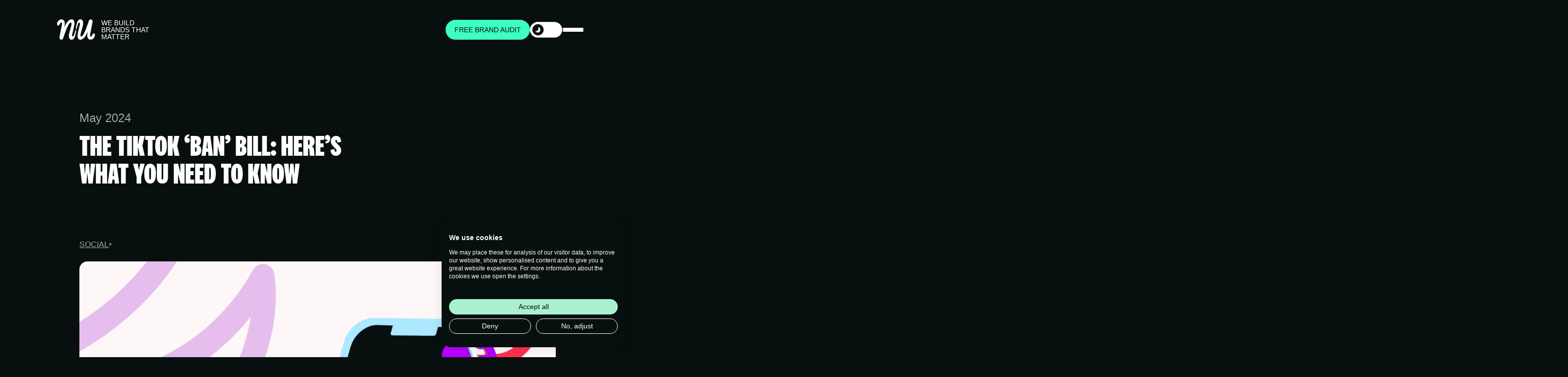

--- FILE ---
content_type: text/html; charset=UTF-8
request_url: https://www.nucreative.co.uk/blog/the-tiktok-ban-bill-heres-what-you-need-to-know
body_size: 38913
content:
<!DOCTYPE html>
<html lang="en-US" style="overflow-y: visible;">
  <head>
    
    <!-- SEO PLUGIN -->
        <!-- END SEO PLUGIN -->
    <link rel="apple-touch-icon" sizes="180x180" href="/assets/favicons/apple-touch-icon.png">
<link rel="icon" type="image/png" sizes="32x32" href="/assets/favicons/favicon-32x32.png">
<link rel="icon" type="image/png" sizes="16x16" href="/assets/favicons/favicon-16x16.png">
<link rel="manifest" href="/assets/favicons/site.webmanifest">
<link rel="mask-icon" href="/assets/favicons/safari-pinned-tab.svg" color="#ff304c">
<link rel="shortcut icon" href="/assets/favicons/favicon.ico">
<meta name="msapplication-TileColor" content="#ffffff">
<meta name="msapplication-config" content="/assets/favicons/browserconfig.xml">
<meta name="theme-color" content="#ffffff">
    
    <!-- Twigpack load CSS -->
    <link href="https://www.nucreative.co.uk/assets/css/app.min.css?id=9213dd85a0619d5f637c37b503b539ca" rel="stylesheet">
    <link rel="stylesheet" href="/assets/css/mouse-follower.min.css">

    <!-- Flickity CSS -->
    <link rel="stylesheet" href="/assets/css/flickity.min.css">
    
    <!-- Pre-fetch assets DNS -->
    <link rel="dns-prefetch" href="https://d2hq2vp6n3e7lp.cloudfront.net" />
    <link rel="dns-prefetch" href="websitecarbon.com" />
    <link rel="preconnect" href="https://www.google.com" />
    <link rel="preconnect" href="https://www.recaptcha.net" />
    <link rel="preconnect" href="https://www.gstatic.com" />
    <link rel="dns-prefetch" href="https://fonts.gstatic.com" />
    <link rel="preload" href="/assets/fonts/National2Compressed-Extrabold.woff2" crossorigin="anonymous" as="font" type="font/woff2">
    
    <!-- LOTTIE IMPORTS -->
    <script defer="" src="/assets/js/lottie-player.min.js"></script>
    <script defer="" src="/assets/js/lottie-interactivity.min.js"></script>

    <meta name="viewport" content="width=device-width,initial-scale=1" />
    <meta name="referrer" content="origin-when-cross-origin" />

    <script defer="" src="https://consent.cookiefirst.com/sites/nucreative.co.uk-c58ac339-a984-4e81-a6c6-8b17b1baf362/consent.js"></script>

    <script type="text/javascript" src="https://www.webco2.io/wti.webco2.2-min.js"></script>

    <script>function initApollo(){var n=Math.random().toString(36).substring(7),o=document.createElement("script");
    o.src="https://assets.apollo.io/micro/website-tracker/tracker.iife.js?nocache="+n,o.async=!0,o.defer=!0,
    o.onload=function(){window.trackingFunctions.onLoad({appId:"671ea313dd8282019901adc3"})},
    document.head.appendChild(o)}initApollo();</script>
  <title>2024 TikTok Ban Bill Explained | Impact and future for… | NU Creative</title>
<script>window.dataLayer = window.dataLayer || [];
function gtag(){dataLayer.push(arguments)};
gtag('js', new Date());
gtag('config', 'G-L5Z064JMCM', {'send_page_view': true,'anonymize_ip': false,'link_attribution': false,'allow_display_features': false});
</script>
<script>dataLayer = [];
(function(w,d,s,l,i){w[l]=w[l]||[];w[l].push({'gtm.start':
new Date().getTime(),event:'gtm.js'});var f=d.getElementsByTagName(s)[0],
j=d.createElement(s),dl=l!='dataLayer'?'&l='+l:'';j.async=true;j.src=
'https://www.googletagmanager.com/gtm.js?id='+i+dl;f.parentNode.insertBefore(j,f);
})(window,document,'script','dataLayer','GTM-PG5DDQGP');
</script>
<script>_linkedin_data_partner_id = "6598201";
</script><meta name="generator" content="SEOmatic">
<meta name="keywords" content="users, tiktok, sell, owned, concerns, data, it&#039;s, security, changes, creators, platform, influence, experience, platforms, privacy">
<meta name="description" content="The details and potential consequences of the 2024 U.S. bill proposing a TikTok ban or forced sale. Understand what this means for TikTok users and…">
<meta name="referrer" content="no-referrer-when-downgrade">
<meta name="robots" content="all">
<meta content="163129985597" property="fb:profile_id">
<meta content="en_GB" property="og:locale">
<meta content="NU Creative" property="og:site_name">
<meta content="website" property="og:type">
<meta content="https://www.nucreative.co.uk/blog/the-tiktok-ban-bill-heres-what-you-need-to-know" property="og:url">
<meta content="2024 TikTok Ban Bill Explained | Impact and future for users" property="og:title">
<meta content="The details and potential consequences of the 2024 U.S. bill proposing a TikTok ban or forced sale. Understand what this means for TikTok users and…" property="og:description">
<meta content="https://d2hq2vp6n3e7lp.cloudfront.net/transforms/news-articles/thumbnails/_1200x630_crop_center-center_82_none/The-TikTok-‘ban’-bill-Thumbnail.png?mtime=1714660403" property="og:image">
<meta content="1200" property="og:image:width">
<meta content="630" property="og:image:height">
<meta content="The TikTok ‘ban’ bill: Here’s what you need to know" property="og:image:alt">
<meta name="twitter:card" content="summary_large_image">
<meta name="twitter:site" content="@nucreative">
<meta name="twitter:creator" content="@nucreative">
<meta name="twitter:title" content="2024 TikTok Ban Bill Explained | Impact and future for users">
<meta name="twitter:description" content="The details and potential consequences of the 2024 U.S. bill proposing a TikTok ban or forced sale. Understand what this means for TikTok users and…">
<meta name="twitter:image" content="https://d2hq2vp6n3e7lp.cloudfront.net/transforms/news-articles/thumbnails/_1200x630_crop_center-center_82_none/The-TikTok-‘ban’-bill-Thumbnail.png?mtime=1714660403">
<meta name="twitter:image:width" content="1200">
<meta name="twitter:image:height" content="630">
<meta name="twitter:image:alt" content="The TikTok ‘ban’ bill: Here’s what you need to know">
<meta name="google-site-verification" content="DbOA4uG67YWXzKF3PVGb_Px7MoarhIb9qL-ahrhCM8o">
<link href="https://www.nucreative.co.uk/blog/the-tiktok-ban-bill-heres-what-you-need-to-know" rel="canonical">
<link href="https://www.nucreative.co.uk/" rel="home">
<link type="text/plain" href="https://www.nucreative.co.uk/humans.txt" rel="author">
<link href="https://www.nucreative.co.uk/cpresources/85f37419/css/formie-theme.css?v=1768274248" rel="stylesheet"></head>
  <body class="ltr"><script async src="https://www.googletagmanager.com/gtag/js?id=G-L5Z064JMCM"></script>

<noscript><iframe src="https://www.googletagmanager.com/ns.html?id=GTM-PG5DDQGP"
height="0" width="0" style="display:none;visibility:hidden"></iframe></noscript>
    
    <!-- Flickity JavaScript -->
    <script src="/assets/js/flickity.pkgd.min.js"></script>
    <script src="/assets/js/flickity-fade.min.js"></script>
    
    <div id="particles-js"></div>
    <nav id="navigation">
    <div id="navbar">
        <div class="left-wrapper">
            <a id="logo" href="/" aria-label="NU Creative Logo">
                <svg data-name="Layer 1" xmlns="http://www.w3.org/2000/svg" viewBox="0 0 422 272.94">
                    <path class="cls-1" d="m206.63,140.62c-5.86-2.38-7.85,11.41-8.78,14.57-2.64,11.18-9.59,33.76-13.47,41.8-1.44,2.99-4.61,7.68-9.09,7.97-14.09.91-4.69-26.6-3.21-33.53,4.2-19.58,10.13-38.74,13.71-58.46,3.14-17.29,8.23-36.64,4.38-54.16-1.82-8.29-6.19-15.75-13.32-20.53-16.21-10.85-37.52,2.57-47.56,12.21-8.88,8.52-16.6,19.23-25.02,34.71-7.75,14.24-14.66,29.84-21.86,49.46,4.69-6.36,16.77-52.75,10.4-75.1-4.16-14.6-15.77-24.66-32.02-24.53-25.96.2-43.4,25.77-43.21,47.27.05,5.04,2.29,12.23,7.6,14.46,6.44,2.7,11.56-1.97,14.49-5.62,5.35-6.66,9.07-26.9,21.5-24.21,9.32,2.01,5.03,18.8,3.58,25.78-7.5,36.08-13.16,70.71-20.6,105.92-2.03,9.59-4.64,20.98.25,30.09,3.88,7.22,12.45,10.91,20.34,8.62,8.78-2.55,12.8-11.27,15.52-19.26,9.26-27.25,18.48-54.57,29.28-81.26,4.98-12.29,10.31-24.46,16.3-36.29,3.64-7.17,7.31-14.39,12.09-20.89,3.84-5.22,10.75-14.49,18.34-12.43,7.41,2.01,6.77,11.14,5.86,17.09-1.53,9.99-3.99,19.85-6.65,29.59-5.28,19.31-11.45,38.34-16.35,57.75-5.11,20.22-8.93,60.09,17.95,66.37,18.27,4.27,31.93-12.68,36.53-25.48,5.93-16.52,10.42-33.53,13.2-50.84.7-4.37,1.66-8.7,2.16-13.1.31-2.69.75-6.71-2.36-7.97Z"/>
                    <path class="cls-1" d="m207.3,132.32c5.86,2.38,7.85-11.41,8.78-14.57,2.64-11.18,9.59-33.76,13.47-41.8,1.44-2.99,4.61-7.68,9.09-7.97,14.09-.91,4.69,26.6,3.21,33.53-4.2,19.58-10.13,38.74-13.71,58.46-3.14,17.29-8.23,36.64-4.38,54.16,1.82,8.29,6.19,15.75,13.32,20.53,16.21,10.85,37.52-2.57,47.56-12.21,8.88-8.52,16.6-19.23,25.02-34.71,7.75-14.24,14.66-29.84,21.86-49.46-4.69,6.36-16.77,52.75-10.4,75.1,4.16,14.6,15.77,24.66,32.02,24.53,25.96-.2,43.4-25.77,43.21-47.27-.05-5.04-2.29-12.23-7.6-14.46-6.44-2.7-11.56,1.97-14.49,5.62-5.35,6.66-9.07,26.9-21.5,24.21-9.32-2.01-5.03-18.8-3.58-25.78,7.5-36.08,13.16-70.71,20.6-105.92,2.03-9.59,4.64-20.98-.25-30.09-3.88-7.22-12.45-10.91-20.34-8.62-8.78,2.55-12.8,11.27-15.52,19.26-9.26,27.25-18.48,54.57-29.28,81.26-4.98,12.29-10.31,24.46-16.3,36.29-3.64,7.17-7.31,14.39-12.09,20.89-3.84,5.22-10.75,14.49-18.34,12.43-7.41-2.01-6.77-11.14-5.86-17.09,1.53-9.99,3.99-19.85,6.65-29.59,5.28-19.31,11.45-38.34,16.35-57.75,5.11-20.22,8.93-60.09-17.95-66.37-18.27-4.27-31.93,12.68-36.53,25.48-5.93,16.52-10.42,33.53-13.2,50.84-.7,4.37-1.66,8.7-2.16,13.1-.31,2.69-.75,6.71,2.36,7.97Z"/>
                </svg>
            </a>
            <p>WE BUILD BRANDS THAT MATTER</p>
        </div>
        <div class="right-wrapper">
            <a class="basic-button" href="/free-audit">Free brand audit</a>
                        <div id="theme_toggle" data-cursor="-pointer">
                <svg version="1.1" id="Layer_1" xmlns="http://www.w3.org/2000/svg" xmlns:xlink="http://www.w3.org/1999/xlink" x="0px" y="0px"
                    viewBox="0 0 67 32" style="enable-background:new 0 0 67 32;" xml:space="preserve">
                    <path id="Background" class="st0" d="M0,16C0,7.2,7.2,0,16,0h34.1c8.8,0,16,7.2,16,16c0,8.8-7.2,16-16,16H16C7.2,32,0,24.8,0,16z"/>
                    <g id="Toggle">
                        <circle id="Icon-background" class="st1" cx="16.5" cy="16" r="11.5"/>
                        <path id="Moon" class="st2" d="M11.7,18.9c3.1,0,5.6-2.5,5.6-5.6c0-1-0.3-1.9-0.7-2.8c2.8,0.3,4.9,2.7,4.9,5.6
                            c0,3.1-2.5,5.6-5.6,5.6c-2.1,0-3.9-1.1-4.9-2.8C11.2,18.9,11.4,18.9,11.7,18.9z"/>
                        <g id="Sun">
                            <circle class="st1" cx="16.5" cy="16" r="2.5"/>
                            <path class="st3" d="M16.5,11.5v-2"/>
                            <path class="st3" d="M12,16h-2"/>
                            <path class="st3" d="M13.3,19.2l-1.4,1.4"/>
                            <path class="st3" d="M19.7,19.2l1.4,1.4"/>
                            <path class="st3" d="M16.5,22.5v-2"/>
                            <path class="st3" d="M23,16h-2"/>
                            <path class="st3" d="M21.1,11.4l-1.4,1.4"/>
                            <path class="st3" d="M11.9,11.4l1.4,1.4"/>
                        </g>
                    </g>
                </svg>
            </div>
            <div id="hamburger" data-cursor="-pointer">
                <div class="bar one"></div>
                <div class="bar two"></div>
            </div>
        </div>
    </div>
    <div id="nav_menu">
        <div class="container">
            <div class="nav-items">
                                <div class="nav-group">
                    <h5>Our superpower toolkit</h5>
                    <h3><a href="https://www.nucreative.co.uk/services/brand">BRAND</a></h3><h3><a href="https://www.nucreative.co.uk/services/design">DESIGN</a></h3><h3><a href="https://www.nucreative.co.uk/services/digital">DIGITAL</a></h3><h3><a href="https://www.nucreative.co.uk/services/marketing">MARKETING</a></h3><h3><a href="https://www.nucreative.co.uk/services/campaigns">CAMPAIGNS</a></h3><h3><a href="https://www.nucreative.co.uk/services/bids-tenders">BIDS &amp; TENDERS</a></h3>
                </div>
                                <div class="nav-group">
                    <h5>Projects</h5>
                    <h3><a href="https://www.nucreative.co.uk/work">CASE STUDIES</a></h3><h3><a href="https://www.nucreative.co.uk/how-we-work">HOW WE WORK</a></h3>
                </div>
                                <div class="nav-group">
                    <h5>Thoughts and musings</h5>
                    <h3><a href="https://www.nucreative.co.uk/blog">NEWS &amp; INSIGHTS</a></h3><h3><a href="https://www.nucreative.co.uk/podcasts">PODCASTS</a></h3>
                </div>
                                <div class="nav-group">
                    <h5>Culture</h5>
                    <h3><a href="https://www.nucreative.co.uk/about-us">ABOUT US</a></h3><h3><a href="https://www.nucreative.co.uk/b-corp">B CORP</a></h3>
                </div>
                                <div class="nav-group">
                    <h5>Get in touch</h5>
                    <h3><a href="https://www.nucreative.co.uk/contact-us">CONTACT US</a></h3>
                </div>
                            </div>
        </div>
    </div>
</nav>
    <div class="page news-article">
    <div class="landing">
        <div class="container">
            <div class="content">
                <div class="article-intro fade fadeUp">
                    <h6 class="article-release-date">May 2024</h6>
                    <h1 class="article-title">The TikTok ‘ban’ bill: Here’s what you need to know</h1>
                </div>
                <div class="article-details">
                    <div class="article-categories">
                                                    <div class="article-category">Social</div>
                                            </div>
                    <svg width="6" height="6" viewBox="0 0 6 6" fill="none" xmlns="http://www.w3.org/2000/svg">
                        <path d="M3.23864 5.86364C2.7803 5.86364 2.36174 5.75189 1.98295 5.52841C1.60417 5.30114 1.30114 4.99811 1.07386 4.61932C0.850379 4.24053 0.738636 3.82197 0.738636 3.36364C0.738636 2.90152 0.850379 2.48295 1.07386 2.10795C1.30114 1.72917 1.60417 1.42803 1.98295 1.20455C2.36174 0.977272 2.7803 0.863636 3.23864 0.863636C3.70076 0.863636 4.11932 0.977272 4.49432 1.20455C4.87311 1.42803 5.17424 1.72917 5.39773 2.10795C5.625 2.48295 5.73864 2.90152 5.73864 3.36364C5.73864 3.82197 5.625 4.24053 5.39773 4.61932C5.17424 4.99811 4.87311 5.30114 4.49432 5.52841C4.11932 5.75189 3.70076 5.86364 3.23864 5.86364Z" fill="#6B6F6F"/>
                    </svg>
                                    </div>
                <div class="article-banner-wrapper">
                     
    
<picture>
        <source srcset="https://d2hq2vp6n3e7lp.cloudfront.net/transforms/news-articles/banners/_newsArticleBanner/15727/The-TikTok-‘ban’-bill-Banner.webp">
        <img
        class="banner-asset"
        alt="The Tik Tok ban bill Banner"
        src="https://d2hq2vp6n3e7lp.cloudfront.net/news-articles/banners/The-TikTok-%E2%80%98ban%E2%80%99-bill-Banner.png"
                loading="lazy"
                        type="image/png"
    />
</picture>                </div>
            </div>
        </div>
    </div>
    <div class="article-content">
                                    <div class="container">
                    <div class="content">
                        <div class="content-left fade fadeRight">
                                                            <div class="article-sidebar">
        <div class="author-info">
                    
<picture>
        <source srcset="https://d2hq2vp6n3e7lp.cloudfront.net/transforms/news-articles/author-images/_newsArticleAuthor/15725/Jessica2.webp">
        <img
        class="author-image"
        alt="Jessica2"
        src="https://d2hq2vp6n3e7lp.cloudfront.net/news-articles/author-images/Jessica2.jpg"
                loading="lazy"
                        type="image/jpg"
    />
</picture>                            <div class="author-details">
                <p class="intro">Words by</p>
                <p class="author-name">Jessica Parisi</p>
            </div>
            </div>
        <div class="socials">
        <p class="intro">Liked this? Share it!</p>
        <div class="social-icons">
            <a target="_blank" href="https://www.linkedin.com/sharing/share-offsite/?url=https://www.nucreative.co.uk/blog/the-tiktok-ban-bill-heres-what-you-need-to-know">
                <svg class="social-icon" width="16" height="16" viewBox="0 0 16 16" fill="none" xmlns="http://www.w3.org/2000/svg">
                    <g clip-path="url(#clip0_913_6647)">
                        <path d="M0.263445 5.31277H3.58217V16H0.263445V5.31277ZM1.92281 0C2.98343 0 3.8439 0.863753 3.8439 1.92631C3.8439 2.98886 2.98343 3.85261 1.92281 3.85261C0.862183 3.85261 0 2.98886 0 1.92631C0 0.863753 0.858762 0 1.92281 0Z" fill="#080F0F"/>
                        <path d="M5.66211 5.31276H8.84055V6.77291H8.88674C9.3281 5.93315 10.411 5.04712 12.0241 5.04712C15.3805 5.04712 16.0015 7.25963 16.0015 10.1388V16H12.6879V10.8038C12.6879 9.56469 12.6656 7.97085 10.9652 7.97085C9.2648 7.97085 8.97741 9.32133 8.97741 10.7164V16.0017H5.66553V5.31276H5.66211Z" fill="#080F0F"/>
                    </g>
                    <defs>
                        <clipPath id="clip0_913_6647">
                            <rect width="16" height="16" fill="white"/>
                        </clipPath>
                    </defs>
                </svg>
            </a>
            <a target="_blank" href="https://twitter.com/intent/tweet?text=The TikTok ‘ban’ bill: Here’s what you need to know&url=https://www.nucreative.co.uk/blog/the-tiktok-ban-bill-heres-what-you-need-to-know" data-url="https://www.nucreative.co.uk/blog/the-tiktok-ban-bill-heres-what-you-need-to-know">
                <svg class="social-icon" width="16" height="16" viewBox="0 0 16 16" fill="none" xmlns="http://www.w3.org/2000/svg">
                    <path d="M12.6009 0.95092H15.0544L9.69434 6.91124L16 15.0219H11.0627L7.19566 10.1028L2.77087 15.0219H0.31595L6.04904 8.64666L0 0.95092H5.06262L8.55811 5.44714L12.6009 0.95092ZM11.7399 13.5932H13.0993L4.32392 2.30462H2.86506L11.7399 13.5932Z" fill="#080F0F"/>
                </svg>
            </a>
            <a target="_blank" onclick="copyToClipboard()">
                <svg class="social-icon" width="15" height="16" viewBox="0 0 15 16" fill="none" xmlns="http://www.w3.org/2000/svg">
                    <g clip-path="url(#clip0_913_6652)">
                        <path d="M13.9292 1.0818C12.5775 -0.361901 10.3247 -0.361901 8.89733 1.0818L5.59384 4.61019C4.24216 6.05388 4.24216 8.46004 5.59384 9.98459C5.74342 10.1444 5.9687 10.2252 6.12009 10.2252C6.34537 10.2252 6.49495 10.1444 6.64634 9.98459C6.94731 9.66312 6.94731 9.18189 6.64634 8.86235C5.82092 7.98074 5.82092 6.61596 6.64634 5.73435L9.94984 2.20595C10.7753 1.32434 12.053 1.32434 12.8785 2.20595C13.7039 3.08757 13.7039 4.45234 12.8785 5.33396L11.5268 6.77766C11.2258 7.09912 11.2258 7.58035 11.5268 7.89989C11.8278 8.22135 12.2783 8.22135 12.5775 7.89989L13.9292 6.45619C15.3565 4.93165 15.3565 2.52549 13.9292 1.0818Z" fill="#080F0F"/>
                        <path d="M8.29659 5.97498C7.99561 6.29644 7.99561 6.77767 8.29659 7.09721C9.12201 7.97883 9.12201 9.3436 8.29659 10.2252L4.99309 13.7536C4.16767 14.6352 2.88988 14.6352 2.06446 13.7536C1.23904 12.872 1.23904 11.5072 2.06446 10.6256L3.41614 9.18191C3.71711 8.86044 3.71711 8.37921 3.41614 8.05967C3.11516 7.73821 2.6646 7.73821 2.36543 8.05967L1.01376 9.50337C-0.337919 10.9471 -0.337919 13.3532 1.01376 14.8778C1.68959 15.5996 2.59071 16.0019 3.49183 16.0019C4.39295 16.0019 5.29406 15.6015 5.9699 14.8797L9.2734 11.3513C10.6251 9.9076 10.6251 7.50144 9.2734 5.9769C9.04812 5.65544 8.52187 5.65544 8.29659 5.9769V5.97498Z" fill="#080F0F"/>
                    </g>
                    <defs>
                        <clipPath id="clip0_913_6652">
                            <rect width="15" height="16" fill="white"/>
                        </clipPath>
                    </defs>
                </svg>
            </a>
        </div>
    </div>
</div>
<script>
    const copyToClipboard = () => {
        navigator.clipboard.writeText(window.location.href)
    }
</script>
                                                    </div>
                        <div class="content-right fade fadeLeft">
                            <h6>The headlines about TikTok are pretty inescapable at the moment, but what's really going on behind the clickbait titles? <br />We’re going to slice through the sensationalism and get to the truth of this unfolding story. <br /><br />Explain why this is happening now and what implications it has for you—the community of creators and the brands that thrive on TikTok.<br /><br />So come on, let’s block out the chaos and get to the facts, shall we? </h6><h5>The New Legislation, what is it?</h5>



<p><strong>The essence of the bill is this:</strong> TikTok has to find a U.S.-based buyer or face a U.S. ban. <br /><br />Why such drastic measures? It boils down to two main concerns: data security and the mitigation of foreign influence.<br /><br /><strong>Data security: </strong>American officials are concerned that TikTok, owned by the Chinese company ByteDance, might allow sensitive user information to be accessed by foreign entities, posing potential security risks. This is not just about what videos people watch or create; it’s about protecting potentially millions of personal data from misuse.<br /></p>



<p><strong>Foreign influence:</strong> Beyond the technicalities of data privacy, there's a broader issue at play—control over a cultural phenomenon. TikTok has become so much more than an app; it's a platform where trends are set, opinions are formed, and cultural narratives are made. The fear among United States lawmakers is that a foreign power could wield this platform as a tool for political or cultural influence, subtly swaying public discourse.</p>
<h5>So, what’s the timeline?</h5>
<p>ByteDance, TikTok's parent company, has a 9-month deadline to find a U.S. buyer for the platform.  However, this window could be extended slightly if they need extra time to finalise the deal.<br /></p><h5>What does this mean for TikTok? <br /></h5>
<p dir="ltr">Well, it's definitely not disappearing immediately. While the future may seem uncertain, the app remains as active as ever. Afterall, there are 128 million unique monthly visitors from the US. The outcome of these negotiations could vary—TikTok could swiftly secure a deal, face delays due to complex negotiations, or even explore alternatives to retain some control. Regardless, TikTok isn’t going quiet anytime soon. </p>
<h5>What about implications for UK TikTok Users?<br /></h5>
<p dir="ltr">While the U.S. TikTok legislation directly impacts American operations, UK users may still experience indirect effects:<br /></p>
<p dir="ltr"><strong>Content and feature adjustments: </strong>Global changes to TikTok’s platform to comply with U.S. regulations could alter features and content algorithms worldwide, potentially affecting UK users.<br /></p>
<p dir="ltr"><strong>Enhanced privacy measures:</strong> In response to U.S. data privacy concerns, TikTok may improve its privacy settings globally, benefiting UK users with stronger data protection.<br /></p>
<p dir="ltr"><strong>Content changes: </strong>If U.S. creators move to other platforms, UK users may notice a change in the variety of content, impacting the cultural and entertainment experience on TikTok.<br /></p>
<p dir="ltr"><strong>Opportunities for UK creators: </strong>Changes in the platform dynamics could open new avenues for UK creators to expand their reach and engagement internationally.</p>
<p dir="ltr">So, for now, keep creating and engaging. TikTok's story is far from over.</p><h5>Strategy advice for all TikTok users:</h5>
<p><strong>1. Ride the TikTok wave:</strong> Yes, the platform's future might seem shaky, but it's still going with energy and engagement. This is your cue to double down. Capture those trends, experiment with new features, and engage your followers like never before. The clock may be ticking, but every second counts—use this time to solidify your presence and make your mark. Remember, every video is a chance to grow your base or go viral. </p>
<p>So don’t pull back—push harder.<br /></p>
<p><strong>2. Branch out:</strong> You’ve got a voice, and it’s meant to be heard across more than just one platform. Start channelling your creativity into YouTube, Instagram, and maybe even explore some of the newer platforms like Byte or Triller. Diversifying your social media portfolio is crucial right now. It’s like investing; spreading your assets can secure your influence and income. Begin by adapting your content to fit each platform’s unique audience and algorithm. <br /></p>

<p><strong>3. Stay sharp and adapt:</strong> If you’ve got a knack for nailing TikTok’s trends, that’s great! Now, use those skills to crack the code on other platforms. Each has its own language and style. Instagram loves aesthetics and stories, YouTube rewards depth and detail, and Twitter (X) thrives on witty banter. <br /></p>
<p>Learn these languages. Adapt your content’s tone, style, and length to meet different audience expectations.<br /></p>
<p><strong>4. Plan B is your new best friend:</strong> If TikTok has taught us anything, it’s that nothing in the digital universe is set in stone. Have a contingency plan. Start building your email list, launch a website, maybe even start a podcast. These channels are yours alone, unaffected by shifting social media winds. They’re places where your most loyal fans can always find you, no matter what. <br />Plus, they offer different revenue streams to explore, from sponsored content and ads to merchandise and exclusive memberships.<br /></p>

<p><strong>5. Keep your ear to the ground: </strong>Last but not least, stay informed. Digital is ever-evolving, with new updates, trends, and regulations popping up constantly. Subscribe to newsletters, follow tech blogs, join creator groups—whatever keeps you connected to the heartbeat of the industry. Knowledge is power, and in times of change, it’s your best defence. Being proactive about industry shifts can help you pivot quickly, seizing opportunities while others are still catching up.<br /><br />So, to sum up. We’re not really talking about a ban! More like a transformation. It's not just a shutdown; it’s a shift. For now, TikTok is here, so keep creating, keep watching, and stay nimble. <br /></p>

<p>At NU Creative, we see change as an opportunity—a chance to innovate and inspire. Let’s use this moment to expand, explore, and excel.</p><h5>FAQs </h5>
<h5>1. Why is TikTok facing potential restrictions in the U.S.?<br /></h5>

<p>TikTok, owned by the Chinese company ByteDance, is under scrutiny due to concerns over data security and the risk of foreign influence. The state lawmakers are worried that the platform could be used to harvest user data or to push narratives that might affect public opinion and national security.</p><h5>2. What does the new bill propose for TikTok?</h5>
<p>The bill passed by the U.S. Senate requires ByteDance to sell TikTok to an American-based company within 9 months or face a potential ban in the United States. This move aims to mitigate any risks associated with the app being controlled by a foreign entity.</p><h5>3. What happens if ByteDance doesn’t sell TikTok?</h5>
<p>If ByteDance fails to comply with the mandated sale within the specified timeframe, TikTok could be banned from operating in the United States. There's a possibility of a short extension if they are close to meeting the requirements, but failure to sell would ultimately lead to TikTok's removal from U.S. app stores.</p><h5>4. How should TikTok users and creators respond to this situation?<br /></h5>
<p dir="ltr">Users and creators should continue to engage with the platform while also considering diversifying their social media presence to other platforms like YouTube, Instagram, or Twitter (X). Staying informed about the developments and preparing for potential changes can help mitigate the impact of any sudden shifts in TikTok’s availability.</p>
<p><br /><br /></p>
                        </div>
                    </div>
                </div>
                        </div>
    <div class="further-reading">
        <div class="container">
            <div class="content">
                <h6>You might also like...</h6>
                <div class="news-articles-carousel" data-flickity='{ 
        "prevNextButtons": false,
        "pageDots": false,
        "contain": true,
        "imagesLoaded": true,
        "autoPlay": 5000,
        "pauseAutoPlayOnHover": false }'>
            <div class="news-articles-carousel-cell">
            <a href="https://www.nucreative.co.uk/blog/the-power-of-campaigns-why-charities-need-integrated-fundraising-to-drive-real-impact" data-cursor-text="READ ARTICLE" class="carousel-cell-asset-wrapper">
                
    
<picture>
        <source srcset="https://d2hq2vp6n3e7lp.cloudfront.net/transforms/news-articles/thumbnails/_newsArticleThumbnail/35896/integrated-fundraising-campaigns.webp">
        <img
        class="carousel-cell-asset"
        alt="Integrated fundraising campaigns"
        src="https://d2hq2vp6n3e7lp.cloudfront.net/news-articles/thumbnails/integrated-fundraising-campaigns.png"
                        type="image/png"
    />
</picture>            </a>
            <h5 class="carousel-cell-title">The power of campaigns: why charities need integrated fundraising to drive real impact</h5>
                    </div>
            <div class="news-articles-carousel-cell">
            <a href="https://www.nucreative.co.uk/blog/from-scroll-to-stop-creating-video-content-that-audiences-actually-watch" data-cursor-text="READ ARTICLE" class="carousel-cell-asset-wrapper">
                
    
<picture>
        <source srcset="https://d2hq2vp6n3e7lp.cloudfront.net/transforms/news-articles/thumbnails/_newsArticleThumbnail/31260/From-Scroll-to-Stop_Thumbnail.webp">
        <img
        class="carousel-cell-asset"
        alt="From Scroll to Stop Thumbnail"
        src="https://d2hq2vp6n3e7lp.cloudfront.net/news-articles/thumbnails/From-Scroll-to-Stop_Thumbnail.png"
                        type="image/png"
    />
</picture>            </a>
            <h5 class="carousel-cell-title">From scroll to stop: creating video content that audiences actually watch </h5>
                    </div>
            <div class="news-articles-carousel-cell">
            <a href="https://www.nucreative.co.uk/blog/crafting-human-centric-brand-experiences-through-storytelling" data-cursor-text="READ ARTICLE" class="carousel-cell-asset-wrapper">
                
    
<picture>
        <source srcset="https://d2hq2vp6n3e7lp.cloudfront.net/transforms/news-articles/thumbnails/_newsArticleThumbnail/31133/3-reasons-why-storytelling-illustration_1350x800_V1.0_2025-07-01-100734_nuqg.webp">
        <img
        class="carousel-cell-asset"
        alt="3 reasons why storytelling illustration 1350x800 V1 0"
        src="https://d2hq2vp6n3e7lp.cloudfront.net/news-articles/thumbnails/3-reasons-why-storytelling-illustration_1350x800_V1.0_2025-07-01-100734_nuqg.png"
                        type="image/png"
    />
</picture>            </a>
            <h5 class="carousel-cell-title">Crafting human-centric brand experiences through storytelling </h5>
                    </div>
            <div class="news-articles-carousel-cell">
            <a href="https://www.nucreative.co.uk/blog/why-omnichannel-marketing-personalisation-better-results-and-how-to-do-it-right" data-cursor-text="READ ARTICLE" class="carousel-cell-asset-wrapper">
                
    
<picture>
        <source srcset="https://d2hq2vp6n3e7lp.cloudfront.net/transforms/news-articles/thumbnails/_newsArticleThumbnail/31125/Common-challenges-for-brands-in-B2B_Thumbnail_2025-07-01-095702_dggf.webp">
        <img
        class="carousel-cell-asset"
        alt="Common challenges for brands in B2 B Thumbnail"
        src="https://d2hq2vp6n3e7lp.cloudfront.net/news-articles/thumbnails/Common-challenges-for-brands-in-B2B_Thumbnail_2025-07-01-095702_dggf.png"
                        type="image/png"
    />
</picture>            </a>
            <h5 class="carousel-cell-title">Why omnichannel marketing + personalisation = better results (and how to do it right) </h5>
                    </div>
            <div class="news-articles-carousel-cell">
            <a href="https://www.nucreative.co.uk/blog/a-b-testing-social-content-how-to-stop-guessing-and-start-growing" data-cursor-text="READ ARTICLE" class="carousel-cell-asset-wrapper">
                
    
<picture>
        <source srcset="https://d2hq2vp6n3e7lp.cloudfront.net/transforms/news-articles/thumbnails/_newsArticleThumbnail/29760/Social-SEO-Guide-to-more-reach-on-social-media_Banner-1350x800_2025-06-12-095435_wviq.webp">
        <img
        class="carousel-cell-asset"
        alt="Social SEO Guide to more reach on social media Banner 1350x800"
        src="https://d2hq2vp6n3e7lp.cloudfront.net/news-articles/thumbnails/Social-SEO-Guide-to-more-reach-on-social-media_Banner-1350x800_2025-06-12-095435_wviq.jpg"
                        type="image/jpg"
    />
</picture>            </a>
            <h5 class="carousel-cell-title">A/B testing social content: how to stop guessing and start growing</h5>
                    </div>
    </div>
            </div>
        </div>
    </div>
</div>
<div id="pre_footer_short">
    <div class="container">
        <div class="pre-footer-wrapper">
            <div class="content-wrapper">
                <div class="content">
                    <h5>KEEP UP TO DATE WITH ALL OUR LATEST NEWS</h5><p>We share regular tips and insights designed to help you rise above your competition.</p>
                </div>
                <div class="basic-button" data-cursor="-pointer" id="newsletter_modal_trigger">Sign up to our newsletter</div>
            </div>
        </div>
    </div>
</div>    <footer id="footer">
    <div class="container">
        <div class="top-wrapper">
            <div class="text-columns">
                <div class="get-in-touch">
                    <h5>Get in touch</h5>
                    <p><a href="mailto:enquiries@nucreative.co.uk">enquiries@nucreative.co.uk</a></p>
                    <p><a href="tel:0333 240 5800">0333 240 5800</a></p>
                    <div class="address">
                        <p>Office 230, 7th floor </br>
                        SQB, 77 Marsh Wall <br />
                        London </br>
                        E14 9SH</p>
                    </div>
                </div>
                <div class="socials">
                    <h5>Follow</h5>
                    <p><a href="https://www.facebook.com/nucreativeagency/" target="_blank" rel="noopener noreferrer">FACEBOOK</a></p>
                    <p><a href="https://www.instagram.com/nucreativeagency/?hl=en" target="_blank" rel="noopener noreferrer">INSTAGRAM</a></p>
                    <p><a href="https://www.linkedin.com/company/nu-creative-ltd/" target="_blank" rel="noopener noreferrer">LINKEDIN</a></p>
                    <p><a href="https://open.spotify.com/show/41dvb47JPIu2dzbeEyKBlH?si=dcf470f0cdeb4ee9" target="_blank" rel="noopener noreferrer">SPOTIFY</a></p>
                    <p><a href="https://www.tiktok.com/@nucreativeagency" target="_blank" rel="noopener noreferrer">TIKTOK</a></p>
                    <p><a href="https://www.youtube.com/playlist?list=PLdZVMuNTxUkTDfKdqioNQeWl3RF7Yopw3" target="_blank" rel="noopener noreferrer">YOUTUBE</a></p>
                </div>
                                            </div>
            <div class="partner-logos">
                <a class="agency-collective" href="https://www.theagencycollective.co.uk/" target="_blank" aria-label="The Agency Collective" rel="noopener noreferrer">
                    <svg id="agency_collective" width="116" height="61" viewBox="0 0 116 61" fill="none" xmlns="http://www.w3.org/2000/svg">
                        <g class="right">
                            <path d="M68.1067 45.7237C67.9206 45.7237 67.7704 45.5735 67.7704 45.3873V15.6274C67.7704 15.4413 67.9206 15.291 68.1067 15.291C68.2928 15.291 68.443 15.4413 68.443 15.6274V45.3873C68.443 45.5735 68.2928 45.7237 68.1067 45.7237Z" fill="#080F0F"/>
                            <path d="M82.1698 27.5566V33.7154H80.6697V30.0215L79.293 33.7154H78.0822L76.6966 30.0148V33.7154H75.1965V27.5566H76.9679L78.6966 31.8202L80.4074 27.5566H82.1698Z" fill="#080F0F"/>
                            <path d="M85.6676 28.7591V30.0038H87.6766V31.1611H85.6676V32.5113H87.9389V33.7135H84.1676V27.5547H87.9389V28.7568H85.6676V28.7591Z" fill="#080F0F"/>
                            <path d="M96.8046 27.5566V33.7154H95.3045V30.0215L93.9278 33.7154H92.717L91.3314 30.0148V33.7154H89.8313V27.5566H91.6027L93.3314 31.8202L95.0422 27.5566H96.8046Z" fill="#080F0F"/>
                            <path d="M103.39 31.0871C103.605 31.3652 103.715 31.6815 103.715 32.0381C103.715 32.5517 103.536 32.9599 103.175 33.2626C102.816 33.5632 102.314 33.7135 101.67 33.7135H98.8024V27.5547H101.574C102.199 27.5547 102.688 27.6982 103.042 27.9853C103.397 28.2724 103.574 28.6604 103.574 29.1516C103.574 29.5149 103.48 29.8154 103.289 30.0554C103.098 30.2954 102.847 30.4614 102.531 30.5556C102.888 30.6318 103.175 30.809 103.39 31.0871ZM100.302 30.0487H101.284C101.529 30.0487 101.719 29.9949 101.85 29.8872C101.982 29.7796 102.047 29.6203 102.047 29.4095C102.047 29.1987 101.982 29.0372 101.85 28.9273C101.717 28.8174 101.529 28.7613 101.284 28.7613H100.302V30.0509V30.0487ZM101.991 32.3341C102.128 32.2197 102.197 32.0538 102.197 31.8385C102.197 31.6231 102.125 31.4527 101.982 31.3293C101.838 31.206 101.641 31.1454 101.39 31.1454H100.302V32.5046H101.408C101.659 32.5046 101.854 32.4485 101.991 32.3341Z" fill="#080F0F"/>
                            <path d="M107.004 28.7591V30.0038H109.013V31.1611H107.004V32.5113H109.276V33.7135H105.504V27.5547H109.276V28.7568H107.004V28.7591Z" fill="#080F0F"/>
                            <path d="M114.309 33.7154L113.029 31.3918H112.67V33.7154H111.17V27.5566H113.686C114.17 27.5566 114.585 27.6419 114.926 27.8101C115.269 27.9805 115.525 28.2115 115.693 28.5076C115.863 28.8036 115.946 29.1311 115.946 29.4944C115.946 29.9049 115.83 30.2704 115.601 30.5912C115.37 30.9119 115.029 31.1407 114.578 31.2752L116 33.7132H114.307L114.309 33.7154ZM112.67 30.3288H113.601C113.874 30.3288 114.081 30.2615 114.22 30.1269C114.356 29.9923 114.426 29.8017 114.426 29.5572C114.426 29.3128 114.356 29.1401 114.22 29.0055C114.083 28.8709 113.877 28.8036 113.601 28.8036H112.67V30.331V30.3288Z" fill="#080F0F"/>
                        </g>
                        <g class="left">
                            <g id="background_circle">
                                <path d="M30.4916 61C13.6505 61 0 47.3458 0 30.5C0 13.6542 13.6505 0 30.4916 0C47.3328 0 60.9832 13.6542 60.9832 30.5C60.9832 47.3458 47.3305 61 30.4916 61Z" fill="#080F0F"/>
                            </g>
                            <path d="M10.7939 16.5652V15.1455H14.7806V16.5652H13.4778V24.5451H12.0966V16.5652H10.7939Z" fill="white"/>
                            <path d="M17.7739 20.452H16.6999V24.5451H15.3187V15.1455H16.6999V19.0323H17.7739V15.1455H19.1528V24.5451H17.7739V20.452Z" fill="white"/>
                            <path d="M20.1753 15.1455H23.3345V16.5652H21.5565V19.0323H22.8345V20.5417H21.5565V23.1254H23.3345V24.5451H20.1753V15.1455Z" fill="white"/>
                            <path d="M13.2357 28.806L13.1976 28.5638H13.1213L13.0832 28.806L12.6863 31.7732H13.6326L13.2357 28.806ZM10.8971 35.1486L12.3164 25.749H14.0048L15.4241 35.1486H14.081L13.8254 33.231H12.4958L12.2401 35.1486H10.8971Z" fill="white"/>
                            <path d="M18.2717 29.1251V27.6807C18.2717 27.425 18.2201 27.2456 18.0923 27.0931C18.0273 27.0303 17.9264 26.9899 17.812 26.9899C17.5699 26.9899 17.4533 27.1694 17.4039 27.3353C17.3658 27.4385 17.3524 27.5529 17.3524 27.6807V33.3326C17.3524 33.6017 17.4151 33.7812 17.5429 33.9202C17.6057 33.9853 17.6954 34.0234 17.812 34.0234C18.0542 34.0234 18.1708 33.8709 18.2201 33.678C18.2582 33.5883 18.2717 33.4739 18.2717 33.3326V31.6325H17.7223V30.4685H19.6529V35.1493H18.8345L18.6685 34.7007C18.4129 35.0214 18.043 35.2502 17.5945 35.2502C17.1461 35.2502 16.8411 35.1358 16.6102 34.9295C16.3792 34.7366 16.2268 34.4944 16.1236 34.2387C16.0093 33.9449 15.9577 33.5995 15.9712 33.216V27.6785C15.9846 27.3084 16.0609 26.963 16.2021 26.6692C16.3165 26.4135 16.4824 26.1578 16.738 25.965C16.9936 25.7721 17.3524 25.6465 17.812 25.6465C18.2717 25.6465 18.617 25.7743 18.8726 25.965C19.1282 26.1578 19.3076 26.4135 19.4219 26.6692C19.5632 26.963 19.6394 27.3084 19.6529 27.6785V29.1228H18.2717V29.1251Z" fill="white"/>
                            <path d="M20.6618 25.749H23.8188V27.1687H22.043V29.6358H23.3211V31.1452H22.043V33.7289H23.8188V35.1464H20.6618V25.749Z" fill="white"/>
                            <path d="M26.0431 30.2503L25.9288 29.8152H25.8525V35.1464H24.5857V25.749H25.8122L27.1552 30.6451L27.2696 31.0802H27.3481V25.749H28.6127V35.1464H27.3862L26.0431 30.2503Z" fill="white"/>
                            <path d="M33.2271 31.9261V33.2179C33.2137 33.6014 33.1374 33.9468 32.9962 34.2406C32.8818 34.4963 32.7024 34.7386 32.4468 34.9314C32.1912 35.1355 31.8459 35.2522 31.3863 35.2522C30.9266 35.2522 30.5679 35.1378 30.3123 34.9314C30.0566 34.7386 29.8907 34.4963 29.7764 34.2406C29.6351 33.9468 29.5589 33.6014 29.5454 33.2179V27.6804C29.5589 27.3104 29.6351 26.965 29.7764 26.6712C29.8907 26.4155 30.0566 26.1598 30.3123 25.9669C30.5679 25.774 30.9266 25.6484 31.3863 25.6484C31.8459 25.6484 32.1912 25.7763 32.4468 25.9669C32.7024 26.1598 32.8818 26.4155 32.9962 26.6712C33.1374 26.965 33.2137 27.3104 33.2271 27.6804V28.9723H31.9356V27.6804C31.9356 27.4247 31.8706 27.2453 31.7316 27.0928C31.6665 27.03 31.5522 26.9896 31.4109 26.9896C31.1688 26.9896 31.0522 27.1691 30.9894 27.335C30.9513 27.4382 30.9378 27.5526 30.9266 27.6804V33.2179C30.9401 33.4871 31.0163 33.6665 31.1441 33.8055C31.2091 33.8706 31.2966 33.9087 31.4132 33.9087C31.7069 33.9087 31.8213 33.7562 31.8863 33.5633C31.9244 33.4736 31.9378 33.3592 31.9378 33.2179V31.9261H33.2293H33.2271Z" fill="white"/>
                            <path d="M35.6823 28.7544L35.7204 28.8441H35.7451L35.7832 28.7544L36.4738 25.749H37.8303L36.4222 31.1452V35.1464H35.0433V31.1452L33.6352 25.749H34.9917L35.6823 28.7544Z" fill="white"/>
                            <path d="M14.8702 42.5306V43.8224C14.8568 44.2059 14.7806 44.5513 14.6393 44.8451C14.5249 45.1008 14.3456 45.343 14.09 45.5359C13.8344 45.74 13.4891 45.8567 13.0294 45.8567C12.5698 45.8567 12.211 45.7423 11.9554 45.5359C11.6998 45.343 11.5339 45.1008 11.4195 44.8451C11.2782 44.5513 11.202 44.2059 11.1886 43.8224V38.2849C11.202 37.9149 11.2782 37.5695 11.4195 37.2757C11.5339 37.02 11.6998 36.7643 11.9554 36.5714C12.211 36.3785 12.5698 36.2529 13.0294 36.2529C13.4891 36.2529 13.8344 36.3808 14.09 36.5714C14.3456 36.7643 14.5249 37.02 14.6393 37.2757C14.7806 37.5695 14.8568 37.9149 14.8702 38.2849V39.5768H13.5787V38.2849C13.5787 38.0292 13.5137 37.8498 13.3747 37.6973C13.3097 37.6323 13.1953 37.5941 13.0541 37.5941C12.8119 37.5941 12.6953 37.7736 12.6325 37.9395C12.5944 38.0405 12.581 38.1571 12.5698 38.2849V43.8224C12.5832 44.0916 12.6594 44.271 12.7872 44.41C12.8523 44.4751 12.9397 44.5132 13.0563 44.5132C13.35 44.5132 13.4644 44.3607 13.5294 44.1678C13.5675 44.0781 13.581 43.9637 13.581 43.8224V42.5306H14.8725H14.8702Z" fill="white"/>
                            <path d="M17.9129 38.2849C17.9129 38.0292 17.8613 37.8498 17.7335 37.6973C17.6707 37.6323 17.5676 37.5941 17.4533 37.5941C17.2111 37.5941 17.0945 37.7736 17.0452 37.9395C17.0071 38.0405 16.9936 38.1571 16.9936 38.2849V43.8224C16.9936 44.0916 17.0564 44.271 17.1842 44.41C17.2492 44.4751 17.3367 44.5132 17.4533 44.5132C17.6954 44.5132 17.812 44.3607 17.8613 44.1678C17.8995 44.0781 17.9129 43.9637 17.9129 43.8224V38.2849ZM19.2941 43.8224C19.2806 44.2059 19.2044 44.5513 19.0632 44.8451C18.9488 45.1008 18.7694 45.343 18.5138 45.5359C18.2582 45.74 17.9129 45.8567 17.4533 45.8567C16.9936 45.8567 16.6349 45.7423 16.3792 45.5359C16.1236 45.343 15.9577 45.1008 15.8434 44.8451C15.7021 44.5513 15.6259 44.2059 15.6124 43.8224V38.2849C15.6259 37.9149 15.7021 37.5695 15.8434 37.2757C15.9577 37.02 16.1236 36.7643 16.3792 36.5714C16.6349 36.3785 16.9936 36.2529 17.4533 36.2529C17.9129 36.2529 18.2582 36.3808 18.5138 36.5714C18.7694 36.7643 18.9488 37.02 19.0632 37.2757C19.2044 37.5695 19.2806 37.9149 19.2941 38.2849V43.8224Z" fill="white"/>
                            <path d="M20.2269 36.3535H21.608V44.4725H23.4354V45.7509H20.2269V36.3535Z" fill="white"/>
                            <path d="M23.9982 36.3535H25.3794V44.4725H27.2068V45.7509H23.9982V36.3535Z" fill="white"/>
                            <path d="M27.7696 36.3535H30.9266V37.7732H29.1508V40.2403H30.4288V41.7497H29.1508V44.3334H30.9266V45.7509H27.7696V36.3535Z" fill="white"/>
                            <path d="M35.2854 42.5306V43.8224C35.272 44.2059 35.1958 44.5513 35.0545 44.8451C34.9401 45.1008 34.7608 45.343 34.5052 45.5359C34.2495 45.74 33.9043 45.8567 33.4446 45.8567C32.985 45.8567 32.6262 45.7423 32.3706 45.5359C32.115 45.343 31.9491 45.1008 31.8347 44.8451C31.6934 44.5513 31.6172 44.2059 31.6038 43.8224V38.2849C31.6172 37.9149 31.6934 37.5695 31.8347 37.2757C31.9491 37.02 32.115 36.7643 32.3706 36.5714C32.6262 36.3785 32.985 36.2529 33.4446 36.2529C33.9043 36.2529 34.2495 36.3808 34.5052 36.5714C34.7608 36.7643 34.9401 37.02 35.0545 37.2757C35.1958 37.5695 35.272 37.9149 35.2854 38.2849V39.5768H33.9939V38.2849C33.9939 38.0292 33.9289 37.8498 33.7899 37.6973C33.7271 37.6323 33.6105 37.5941 33.4693 37.5941C33.2271 37.5941 33.1105 37.7736 33.0477 37.9395C33.0096 38.0405 32.9962 38.1571 32.9849 38.2849V43.8224C32.9984 44.0916 33.0746 44.271 33.2024 44.41C33.2675 44.4751 33.3549 44.5132 33.4715 44.5132C33.7652 44.5132 33.8796 44.3607 33.9446 44.1678C33.9827 44.0781 33.9962 43.9637 33.9962 43.8224V42.5306H35.2877H35.2854Z" fill="white"/>
                            <path d="M35.6307 37.7732V36.3535H39.6196V37.7732H38.3146V45.7509H36.9357V37.7732H35.6307Z" fill="white"/>
                            <path d="M40.1555 36.3535H41.5367V45.7509H40.1555V36.3535Z" fill="white"/>
                            <path d="M45.0637 36.3535H46.4067L44.974 45.7509H43.595L42.1623 36.3535H43.5053L44.1959 41.5187L44.2475 41.9157H44.3237L44.3731 41.5187L45.0637 36.3535Z" fill="white"/>
                            <path d="M47.0323 36.3535H50.1916V37.7732H48.4135V40.2403H49.6916V41.7497H48.4135V44.3334H50.1916V45.7509H47.0323V36.3535Z" fill="white"/>
                        </g>
                    </svg>
                </a>
                <a class="living-wage" href="https://www.livingwage.org.uk/" target="_blank" aria-label="Living Wage" rel="noopener noreferrer">
                    <svg id="living_wage" width="94" height="85" viewBox="0 0 94 85" fill="none" xmlns="http://www.w3.org/2000/svg">
                        <path d="M72.2012 28.4736C71.466 28.4736 70.7451 28.5171 70.0242 28.5896C71.7543 32.8236 72.7058 37.4492 72.7058 42.3212C72.7058 47.5413 71.6102 52.5148 69.6205 56.9954C73.196 59.3009 75.2577 63.6074 74.5368 68.0735C84.3405 66.9134 91.9527 58.5178 91.9527 48.3533C91.9527 37.3767 83.1151 28.4736 72.2012 28.4736Z" fill="#FFDA19"/>
                        <path d="M36.6484 6.07129C16.7384 6.07129 0.605522 22.2969 0.605522 42.3216C0.605522 62.3463 16.7384 78.572 36.6484 78.572C43.4678 78.572 49.8258 76.6724 55.261 73.3664C53.2859 70.9738 52.3055 67.7693 52.8678 64.4488C53.2282 62.3318 54.1653 60.4468 55.4917 58.9533C53.5598 55.8792 52.4353 52.2542 52.4353 48.3537C52.4353 38.1166 60.1196 29.692 70.0098 28.6044C64.6466 15.3804 51.7288 6.07129 36.6484 6.07129Z" fill="#20C4F4"/>
                        <path d="M70.0242 28.5898C60.134 29.6773 52.4497 38.102 52.4497 48.339C52.4497 52.2395 53.5598 55.8791 55.5061 58.9386C57.539 56.6331 60.5089 55.2411 63.6951 55.2411C64.3007 55.2411 64.9205 55.2991 65.5405 55.4006C67.0543 55.6616 68.4239 56.2126 69.6349 56.9955C71.6102 52.515 72.7202 47.5415 72.7202 42.3214C72.6914 37.4639 71.7543 32.8384 70.0242 28.5898Z" fill="#20A818"/>
                        <path d="M63.6951 66.2764C61.2586 69.0459 58.4184 71.4384 55.261 73.3669C56.8758 75.3244 59.1681 76.7164 61.8497 77.1804C62.4696 77.282 63.0895 77.3399 63.6951 77.3399C68.9574 77.3399 73.5997 73.5264 74.5079 68.1323C74.5079 68.1178 74.5224 68.0889 74.5224 68.0744C73.7583 68.1614 72.9798 68.2193 72.1868 68.2193C69.1592 68.2048 66.2758 67.5234 63.6951 66.2764Z" fill="#F7942D"/>
                        <path d="M69.6349 56.9961C68.1356 60.4036 66.1316 63.5211 63.7095 66.2907C66.2902 67.5377 69.1592 68.2192 72.2012 68.2192C72.9942 68.2192 73.7727 68.1757 74.5368 68.0742C75.2577 63.5937 73.196 59.3016 69.6349 56.9961Z" fill="#F77F03"/>
                        <path d="M55.4917 58.9531C54.1654 60.4467 53.2282 62.3317 52.8678 64.4487C52.3056 67.7547 53.2859 70.9738 55.261 73.3663C58.4184 71.4523 61.2586 69.0452 63.6951 66.2757C60.3359 64.6662 57.4813 62.1142 55.4917 58.9531Z" fill="#1F721D"/>
                        <path d="M63.6807 55.2412C60.4945 55.2412 57.539 56.6332 55.4917 58.9387C57.4669 62.0998 60.3215 64.6518 63.6951 66.2758C66.1028 63.5207 68.1212 60.3887 69.6205 56.9812C68.4095 56.1982 67.0399 55.6472 65.5261 55.3862C64.9205 55.2992 64.3007 55.2412 63.6807 55.2412Z" fill="#1F6203"/>
                        <path d="M8.69353 35.5209H10.2507L12.6439 25.1243H10.8705L11.2454 23.4277H16.7095L16.3202 25.1243H14.547L12.1249 35.5354H16.4068L16.8825 33.5054H18.6991L17.834 37.2173H8.30431L8.69353 35.5209Z" fill="white"/>
                        <path d="M19.3623 35.5357C19.3623 35.2601 19.4199 34.8687 19.5064 34.5497L20.7607 29.7212H19.0739L19.4632 28.1696H22.9954L21.3374 34.5642C21.2365 34.9267 21.1932 35.2747 21.1932 35.4777C21.1932 35.8692 21.4095 36.1012 21.7267 36.1012C22.1448 36.1012 22.5196 35.7822 22.9665 34.6367L23.7739 34.9267C23.226 36.7392 22.3466 37.3482 21.2509 37.3482C20.0254 37.3627 19.3623 36.6232 19.3623 35.5357ZM21.1211 25.4436C21.1211 24.7766 21.6546 24.2256 22.3322 24.2256C22.9809 24.2256 23.5432 24.7621 23.5432 25.4436C23.5432 26.1251 22.9809 26.6616 22.3322 26.6616C21.6546 26.6471 21.1211 26.1106 21.1211 25.4436Z" fill="white"/>
                        <path d="M25.1868 29.7354H23.6153L24.0046 28.1838H26.7583L27.7963 35.3614C29.411 33.6213 30.5644 31.8378 30.9248 30.4604C30.4635 30.3009 30.0454 29.8949 30.0454 29.2713C30.0454 28.5753 30.5788 28.0098 31.2997 28.0098C32.0926 28.0098 32.6693 28.6188 32.6693 29.6338C32.6693 31.5478 30.7086 34.5639 27.7963 37.4638H26.6141L25.1868 29.7354Z" fill="white"/>
                        <path d="M33.7362 35.5357C33.7362 35.2601 33.7939 34.8687 33.8804 34.5497L35.1347 29.7211H33.4479L33.8372 28.1696H37.3693L35.7114 34.5642C35.6104 34.9267 35.5672 35.2747 35.5672 35.4777C35.5672 35.8692 35.7835 36.1012 36.1007 36.1012C36.5187 36.1012 36.8935 35.7822 37.3405 34.6367L38.1479 34.9267C37.6144 36.7247 36.7349 37.3337 35.6249 37.3337C34.4138 37.3627 33.7362 36.6232 33.7362 35.5357ZM35.4951 25.4436C35.4951 24.7766 36.0286 24.2256 36.7061 24.2256C37.3549 24.2256 37.9172 24.7621 37.9172 25.4436C37.9172 26.1251 37.3549 26.6616 36.7061 26.6616C36.0286 26.6471 35.4951 26.1106 35.4951 25.4436Z" fill="white"/>
                        <path d="M44.3328 35.5646C44.3328 35.2746 44.3905 34.8686 44.477 34.5351L45.2411 31.8091C45.342 31.4466 45.3853 31.1856 45.3853 30.8956C45.3853 30.0981 44.8518 29.5761 44.03 29.5761C42.92 29.5761 41.8819 30.5185 41.4205 32.3166L40.2095 37.2177H38.3785L40.2528 29.7356H38.5948L38.984 28.1841H42.1846L41.6944 30.3011C42.4009 29.0395 43.5687 28.0391 44.7942 28.0391C46.1638 28.0391 47.2307 28.9815 47.2307 30.5911C47.2307 31.0261 47.1442 31.5336 47 32.0556L46.2358 34.7236C46.1782 34.9991 46.1061 35.2891 46.1061 35.4631C46.1061 35.8836 46.3223 36.1301 46.6684 36.1301C47.0288 36.1301 47.4181 35.8111 47.8362 34.6656L48.6435 34.9556C48.1678 36.5941 47.3172 37.3626 46.207 37.3626C45.0104 37.3626 44.3328 36.6086 44.3328 35.5646Z" fill="white"/>
                        <path d="M48.5714 40.3502C48.1822 39.9587 48.0525 39.6107 48.0525 39.1758C48.0525 38.4363 48.557 37.9287 49.1914 37.9287C49.8402 37.9287 50.3016 38.4507 50.3016 39.0597C50.3016 39.2483 50.2583 39.4512 50.1718 39.5963C50.4457 39.7558 50.9791 39.9297 51.6712 39.9297C52.5362 39.9297 53.1273 39.6977 53.6463 39.1758C54.1365 38.7117 54.4104 37.9867 54.6555 37.0007L55.0448 35.3042C54.2807 36.3917 53.1849 37.0877 51.9595 37.0877C49.9411 37.0877 48.6868 35.6522 48.6868 33.4627C48.6868 30.5337 50.7052 27.9961 53.43 27.9961C54.9727 27.9961 55.881 29.0401 56.1982 30.0552L56.7604 28.1266H58.4472L56.3279 37.4502C56.054 38.6682 55.6791 39.5672 55.016 40.2632C54.223 41.0317 53.1849 41.4087 51.7288 41.4087C50.4746 41.4087 49.1193 40.9013 48.5714 40.3502ZM55.8521 31.7807C55.8521 30.4466 54.9727 29.6201 53.6896 29.6201C51.9307 29.6201 50.6043 31.3022 50.6043 33.3467C50.6043 34.6806 51.4837 35.5217 52.7381 35.5217C54.5114 35.5362 55.8521 33.7382 55.8521 31.7807Z" fill="white"/>
                        <path d="M20.1984 40.886H18.7135L19.1028 39.1895H24.1488L23.774 40.886H22.0439L22.4619 49.5571L27.5512 40.6975H28.4451L29.9589 49.6006L34.1687 40.886H32.5107L32.8856 39.1895H37.946L37.5568 40.886H36.2448L30.0166 53.1096H28.993L27.3494 44.3225L22.0728 53.1096L21.0635 53.1241L20.1984 40.886Z" fill="white"/>
                        <path d="M34.2408 49.5281C34.2408 46.454 36.3746 43.7715 38.9696 43.7715C40.3249 43.7715 41.3484 44.7575 41.6512 45.9175L42.2423 43.902H43.9435L42.3577 50.3255C42.2568 50.7025 42.1991 51.036 42.1991 51.2391C42.1991 51.6306 42.3865 51.8625 42.7326 51.8625C43.0642 51.8625 43.4822 51.5435 43.9003 50.398L44.7077 50.6881C44.1742 52.4861 43.2228 53.095 42.2279 53.095C41.1755 53.095 40.4979 52.3555 40.4979 51.2825V51.1811C39.7338 52.2396 38.6381 53.1241 37.2972 53.1241C35.5095 53.1386 34.2408 51.7321 34.2408 49.5281ZM41.2331 47.5995C41.2331 46.2655 40.57 45.381 39.2003 45.381C37.4414 45.381 36.1439 47.295 36.1439 49.325C36.1439 50.6445 36.7926 51.5726 38.047 51.5726C39.8635 51.5581 41.2331 49.5715 41.2331 47.5995Z" fill="white"/>
                        <path d="M44.924 56.1109C44.5347 55.7194 44.4049 55.3714 44.4049 54.9364C44.4049 54.1969 44.9096 53.6894 45.5583 53.6894C46.2071 53.6894 46.6684 54.2114 46.6684 54.8204C46.6684 55.0089 46.6252 55.2119 46.5387 55.3569C46.8126 55.5164 47.3461 55.6904 48.0381 55.6904C48.9031 55.6904 49.4942 55.4584 50.0133 54.9364C50.489 54.4724 50.7773 53.7474 51.0224 52.7614L51.4117 51.0648C50.6475 52.1524 49.5519 52.8484 48.3264 52.8484C46.308 52.8484 45.0537 51.4129 45.0537 49.2234C45.0537 46.2943 47.0721 43.7568 49.797 43.7568C51.3396 43.7568 52.2479 44.8008 52.5651 45.8158L53.1273 43.8873H54.8142L52.666 53.1963C52.3921 54.4144 52.0172 55.3134 51.354 56.0094C50.561 56.7779 49.5231 57.1549 48.0669 57.1549C46.827 57.1549 45.4719 56.6474 44.924 56.1109ZM52.2047 47.5413C52.2047 46.2074 51.3252 45.3809 50.0421 45.3809C48.2831 45.3809 46.9568 47.0483 46.9568 49.1073C46.9568 50.4414 47.8363 51.2824 49.0905 51.2824C50.8638 51.2824 52.2047 49.4844 52.2047 47.5413Z" fill="white"/>
                        <path d="M56.6018 49.0205V49.3395C56.6018 50.7025 57.6831 51.6015 59.3123 51.6015C60.2782 51.6015 61.1432 51.384 62.2678 50.7895L61.9074 52.5005C60.9702 52.9646 60.2061 53.1241 58.923 53.1241C56.7748 53.1241 54.7997 51.761 54.7997 49.296C54.7997 46.2365 57.0488 43.7715 59.716 43.7715C61.9074 43.7715 63.3491 45.033 63.3491 47.1501C63.3491 47.7155 63.2481 48.339 63.0175 49.0351L56.6018 49.0205ZM56.8469 47.701H61.5181C61.6046 47.4545 61.6479 47.179 61.6479 46.9325C61.6479 45.99 61.0135 45.294 59.7304 45.294C58.4328 45.294 57.3227 46.28 56.8469 47.701Z" fill="white"/>
                        <path d="M29.4543 57.6771H32.5828L32.2801 59.0111H32.9721L33.4335 57.0391H27.7242L27.5656 57.6771H28.7479L27.1475 64.6516H26.1095L25.9509 65.2896H28.9497L29.0939 64.6516H27.8684L28.5749 61.5486H31.2997L31.4439 60.8961H28.7191L29.4543 57.6771Z" fill="#FFF9F0"/>
                        <path d="M41.9684 64.0425C41.7089 64.6806 41.5215 64.8111 41.3052 64.8111C41.1178 64.8111 40.9881 64.6806 40.9881 64.4921C40.9881 64.4051 41.0025 64.2311 41.1034 63.8976L42.0694 59.9971H41.3917L40.8007 62.3896C40.4691 63.7526 39.5752 64.7531 38.6958 64.7531C38.2056 64.7531 37.8884 64.4776 37.8884 64.0281C37.8884 63.8541 37.9028 63.6366 38.0037 63.2161L38.8111 59.9971H37.1387L36.9945 60.606H37.9893L37.3549 63.1146C37.254 63.5351 37.2108 63.7816 37.2108 64.0425C37.2108 64.8256 37.773 65.3621 38.6237 65.3621C39.258 65.3621 39.8779 64.9851 40.3826 64.3036C40.3682 64.3616 40.3682 64.4196 40.3682 64.4776C40.3682 65.0141 40.7142 65.3621 41.2475 65.3621C41.781 65.3621 42.127 65.0286 42.4442 64.2021L42.4875 64.0861L41.9973 63.9411L41.9684 64.0425Z" fill="#FFF9F0"/>
                        <path d="M47.9227 64.043C47.6632 64.7099 47.447 64.8115 47.2595 64.8115C47.0721 64.8115 46.9423 64.681 46.9423 64.4925C46.9423 64.3765 46.9856 64.159 47.0577 63.8835L47.5335 62.2885C47.6488 61.897 47.7065 61.5635 47.7065 61.3025C47.7065 60.4905 47.1154 59.9395 46.2503 59.9395C45.616 59.9395 45.0393 60.273 44.5347 60.9255L44.7654 60.012H43.1074L42.9776 60.6209H43.9724L42.8046 65.29H43.4678L44.0589 62.8975C44.4193 61.5344 45.3132 60.5339 46.1782 60.5339C46.7117 60.5339 47.0433 60.824 47.0433 61.3025C47.0433 61.5344 47 61.8389 46.8991 62.1435L46.4089 63.7675C46.3224 64.0865 46.2791 64.3185 46.2791 64.4925C46.2791 65.029 46.6396 65.377 47.2019 65.377C47.7497 65.377 48.1101 65.029 48.384 64.2169L48.4273 64.1155L47.9372 63.9705L47.9227 64.043Z" fill="#FFF9F0"/>
                        <path d="M63.2049 58.5479L62.484 58.7509L62.1669 60.0124H61.2586L61.1144 60.6214H62.0227L61.2297 63.8404C61.1721 64.1014 61.1432 64.2899 61.1432 64.4495C61.1432 65.0149 61.5469 65.3919 62.1525 65.3919C62.5705 65.3919 62.9886 65.1889 63.6086 64.7104L63.6807 64.6524L63.3923 64.2029L63.3058 64.2609C62.7723 64.6379 62.4696 64.7684 62.239 64.7684C62.0083 64.7684 61.8497 64.6234 61.8497 64.4059C61.8497 64.2609 61.8641 64.1159 61.9218 63.9129L62.7291 60.6214H64.3151L64.4592 60.0124H62.8733L63.2049 58.5479Z" fill="#FFF9F0"/>
                        <path d="M66.3911 58.127C66.2325 58.127 66.1028 58.272 66.1028 58.446C66.1028 58.6055 66.2469 58.765 66.3911 58.765C66.5497 58.765 66.6795 58.62 66.6795 58.446C66.6939 58.272 66.5497 58.127 66.3911 58.127Z" fill="white"/>
                        <path d="M66.3334 64.0428C66.0739 64.6808 65.9009 64.8113 65.699 64.8113C65.4972 64.8113 65.3818 64.6953 65.3818 64.4923C65.3818 64.3618 65.4251 64.1588 65.4972 63.8833L66.5785 60.0117H64.8196L64.6899 60.6208H65.7279L64.834 63.7672C64.7475 64.0718 64.7043 64.3038 64.7043 64.4778C64.7043 65.0143 65.0791 65.3768 65.6414 65.3768C66.1748 65.3768 66.5353 65.0288 66.8236 64.2168L66.8669 64.1153L66.3767 63.9558L66.3334 64.0428Z" fill="#FFF9F0"/>
                        <path d="M66.3912 57.9092C66.1172 57.9092 65.8865 58.1411 65.8865 58.4311C65.8865 58.7212 66.1172 58.9531 66.3912 58.9531C66.6651 58.9531 66.8957 58.7212 66.8957 58.4311C66.8957 58.1557 66.6651 57.9092 66.3912 57.9092ZM66.3912 58.7502C66.2326 58.7502 66.1028 58.6051 66.1028 58.4311C66.1028 58.2716 66.247 58.1121 66.3912 58.1121C66.5497 58.1121 66.6795 58.2572 66.6795 58.4311C66.6939 58.6051 66.5497 58.7502 66.3912 58.7502Z" fill="#FFF9F0"/>
                        <path d="M34.5147 59.9102C32.7991 59.9102 31.6313 61.5487 31.6313 63.0712C31.6313 64.4342 32.5396 65.3768 33.866 65.3768C35.423 65.3768 36.7493 63.9412 36.7493 62.2157C36.7349 60.8672 35.8267 59.9102 34.5147 59.9102ZM33.8804 64.7677C32.9288 64.7677 32.2945 64.0863 32.2945 63.0712C32.2945 61.6937 33.2893 60.5337 34.4714 60.5337C35.423 60.5337 36.0574 61.2152 36.0574 62.2302C36.0718 63.5933 35.077 64.7677 33.8804 64.7677Z" fill="#FFF9F0"/>
                        <path d="M54.0789 64.0428C53.8193 64.6807 53.6463 64.8113 53.4445 64.8113C53.2571 64.8113 53.1273 64.6953 53.1273 64.4923C53.1273 64.3763 53.1705 64.2023 53.2426 63.8687L54.8286 57.0537H53.1417L53.0119 57.6627H54.0068L53.2282 61.0412C52.9399 60.3452 52.2912 59.9247 51.4549 59.9247C49.9412 59.9247 48.7301 61.3747 48.7301 63.1728C48.7301 64.5212 49.5086 65.3913 50.734 65.3913C51.4117 65.3913 52.0172 65.0722 52.5218 64.4923C52.5218 65.0143 52.8822 65.3768 53.4156 65.3768C53.9635 65.3768 54.324 65.0288 54.5979 64.2023L54.6412 64.1007L54.151 63.9557L54.0789 64.0428ZM50.7917 64.7677C49.9267 64.7677 49.4077 64.1588 49.4077 63.1438C49.4077 61.8822 50.2007 60.5192 51.4838 60.5192C52.3632 60.5192 52.9399 61.1427 52.9399 62.1142C52.9399 63.3612 52.0316 64.7677 50.7917 64.7677Z" fill="#FFF9F0"/>
                        <path d="M60.1484 64.0429C59.889 64.6809 59.7016 64.8114 59.4853 64.8114C59.2979 64.8114 59.1681 64.6809 59.1681 64.4923C59.1681 64.3764 59.2114 64.2024 59.2546 63.9704L60.2205 59.9973H59.5574L59.2979 61.0558C59.0384 60.3599 58.3896 59.9248 57.5966 59.9248C56.0684 59.9248 54.8286 61.4039 54.8286 63.2309C54.8286 64.5504 55.5926 65.3914 56.7604 65.3914C57.4237 65.3914 58.0435 65.0724 58.5481 64.5069C58.5481 64.5214 58.5481 64.5214 58.5481 64.5214C58.5481 65.0289 58.9086 65.3914 59.442 65.3914C59.9899 65.3914 60.3214 65.0579 60.6242 64.2314L60.6675 64.1299L60.1917 63.9849L60.1484 64.0429ZM56.8614 64.7679C56.0251 64.7679 55.5349 64.1734 55.5349 63.2019C55.5349 61.9114 56.3712 60.5339 57.6255 60.5339C58.4761 60.5339 59.0239 61.1428 59.0239 62.0709C59.0239 63.2019 58.2021 64.7679 56.8614 64.7679Z" fill="#FFF9F0"/>
                        <path d="M70.1684 59.9102C68.4528 59.9102 67.285 61.5487 67.285 63.0712C67.285 64.4342 68.1933 65.3768 69.5196 65.3768C71.0768 65.3768 72.4031 63.9412 72.4031 62.2157C72.4031 60.8672 71.4804 59.9102 70.1684 59.9102ZM69.5485 64.7677C68.597 64.7677 67.9626 64.0863 67.9626 63.0712C67.9626 61.6937 68.9574 60.5337 70.1396 60.5337C71.0912 60.5337 71.7255 61.2152 71.7255 62.2302C71.7255 63.5933 70.7307 64.7677 69.5485 64.7677Z" fill="#FFF9F0"/>
                        <path d="M77.7375 63.9414L77.6942 64.0284C77.4347 64.6954 77.2184 64.7969 77.031 64.7969C76.8436 64.7969 76.7138 64.6664 76.7138 64.4779C76.7138 64.3619 76.7571 64.1444 76.8292 63.8689L77.3049 62.2738C77.4203 61.8823 77.478 61.5488 77.478 61.2878C77.478 60.4758 76.8868 59.9248 76.0219 59.9248C75.3875 59.9248 74.8108 60.2584 74.3061 60.9109L74.5368 59.9973H72.8789L72.7491 60.6064H73.7295L72.5617 65.2754H73.2249L73.816 62.8829C74.1764 61.5199 75.0703 60.5194 75.9354 60.5194C76.4687 60.5194 76.8003 60.8093 76.8003 61.2878C76.8003 61.5199 76.7571 61.8244 76.6561 62.1289L76.166 63.7528C76.0795 64.0719 76.0363 64.3039 76.0363 64.4779C76.0363 65.0144 76.3966 65.3624 76.9589 65.3624C77.5068 65.3624 77.8672 65.0144 78.1412 64.2024L78.1844 64.1009L77.7375 63.9414Z" fill="#FFF9F0"/>
                    </svg>
                </a>
                <a class="clutch" href="https://clutch.co/profile/nu-creative" target="_blank" aria-label="Clutch" rel="noopener noreferrer">
                    <svg width="107" height="53" viewBox="0 0 107 53" fill="none" xmlns="http://www.w3.org/2000/svg">
                        <g clip-path="url(#clip0_2015_5045)">
                            <path d="M27.3 0H32.13V30H27.3V0Z" fill="#080F0F"/>
                            <path d="M48.93 20.4934C48.93 25.1413 45.15 25.5638 43.89 25.5638C40.95 25.5638 40.53 22.8173 40.53 21.3385V9.71875H35.7V21.1272C35.7 23.8737 36.54 26.4089 38.22 27.8878C39.69 29.3666 41.58 30.0004 43.89 30.0004C45.57 30.0004 47.67 29.5779 48.93 28.3103V30.0004H53.76V9.71875H48.93V20.4934Z" fill="#080F0F"/>
                            <path d="M63.21 2.32422H58.38V9.71859H54.81V14.3665H58.38V30.0003H63.21V14.3665H66.78V9.71859H63.21V2.32422Z" fill="#080F0F"/>
                            <path d="M81.9 23.8734C80.85 24.7184 79.38 25.3522 77.91 25.3522C74.55 25.3522 72.24 22.817 72.24 19.4367C72.24 16.0565 74.55 13.7325 77.91 13.7325C79.38 13.7325 80.85 14.1551 81.9 15.2114L82.53 15.8452L85.89 12.6762L85.05 12.0424C83.16 10.3522 80.64 9.2959 77.91 9.2959C72.03 9.2959 67.62 13.7325 67.62 19.648C67.62 25.5635 72.03 30.0001 77.91 30.0001C80.64 30.0001 83.16 28.9438 85.05 27.2536L85.89 26.6198L82.53 23.2396L81.9 23.8734Z" fill="#080F0F"/>
                            <path d="M102.9 11.4085C101.43 9.92958 99.96 9.29577 97.65 9.29577C95.97 9.29577 94.29 9.71831 93.03 10.9859V0H88.2V30H93.03V18.8028C93.03 14.1549 96.18 13.7324 97.44 13.7324C100.38 13.7324 100.17 16.4789 100.17 17.9577V29.7887H105V18.169C105 15.4225 104.37 12.8873 102.9 11.4085Z" fill="#080F0F"/>
                            <path id="clutch_dot" d="M77.7 23.0281C79.5557 23.0281 81.06 21.5147 81.06 19.6479C81.06 17.781 79.5557 16.2676 77.7 16.2676C75.8443 16.2676 74.34 17.781 74.34 19.6479C74.34 21.5147 75.8443 23.0281 77.7 23.0281Z" fill="#EF4335"/>
                            <path d="M20.58 22.6052C18.9 24.2953 16.38 25.3517 13.65 25.3517C8.4 25.3517 4.62 21.1263 4.62 15.4221C4.62 9.71788 8.4 5.49253 13.86 5.49253C16.38 5.49253 18.9 6.54887 20.79 8.45028L21.42 9.08408L24.57 5.91507L23.94 5.28126C21.21 2.53479 17.64 1.05591 13.86 1.05591C5.88 0.844645 0 7.18267 0 15.4221C0 23.6615 5.88 29.9996 13.65 29.9996C17.43 29.9996 21.21 28.5207 23.73 25.7742L24.36 25.1404L21.21 21.9714L20.58 22.6052Z" fill="#080F0F"/>
                        </g>
                        <path d="M7.5 38L9.48378 42.7696L14.6329 43.1824L10.7098 46.5429L11.9084 51.5676L7.5 48.875L3.09161 51.5676L4.29018 46.5429L0.367076 43.1824L5.51622 42.7696L7.5 38Z" fill="#080F0F"/>
                        <path d="M30.5 38L32.4838 42.7696L37.6329 43.1824L33.7098 46.5429L34.9084 51.5676L30.5 48.875L26.0916 51.5676L27.2902 46.5429L23.3671 43.1824L28.5162 42.7696L30.5 38Z" fill="#080F0F"/>
                        <path d="M53.5 38L55.4838 42.7696L60.6329 43.1824L56.7098 46.5429L57.9084 51.5676L53.5 48.875L49.0916 51.5676L50.2902 46.5429L46.3671 43.1824L51.5162 42.7696L53.5 38Z" fill="#080F0F"/>
                        <path d="M76.5 38L78.4838 42.7696L83.6329 43.1824L79.7098 46.5429L80.9084 51.5676L76.5 48.875L72.0916 51.5676L73.2902 46.5429L69.3671 43.1824L74.5162 42.7696L76.5 38Z" fill="#080F0F"/>
                        <path d="M99.5 38L101.484 42.7696L106.633 43.1824L102.71 46.5429L103.908 51.5676L99.5 48.875L95.0916 51.5676L96.2902 46.5429L92.3671 43.1824L97.5162 42.7696L99.5 38Z" fill="#080F0F"/>
                        <defs>
                            <clipPath id="clip0_2015_5045">
                            <rect width="105" height="30" fill="white"/>
                            </clipPath>
                        </defs>
                    </svg>
                </a>
                <a class="b-corp" href="https://www.bcorporation.net/en-us/find-a-b-corp/company/nu-creative-ltd/" target="_blank" aria-label="B Corp" rel="noopener noreferrer">
                    <svg version="1.1" xmlns="http://www.w3.org/2000/svg" xmlns:xlink="http://www.w3.org/1999/xlink" x="0px" y="0px"
                            viewBox="0 0 136.94 200.11" style="enable-background:new 0 0 136.94 200.11;" xml:space="preserve">
                        <g id="Logo">
                            <g>
                                <path d="M48.27,66.92h19.98c4.86,0,11.27,0,14.58,2.01c3.63,2.16,6.48,6.09,6.48,11.5c0,5.86-3.08,10.26-8.18,12.34v0.16
                                    c6.79,1.39,10.49,6.48,10.49,13.27c0,8.1-5.79,15.82-16.74,15.82H48.27V66.92z M55.6,90.6h14.67c8.33,0,11.73-3.01,11.73-8.8
                                    c0-7.64-5.4-8.72-11.73-8.72H55.6V90.6z M55.6,115.83h18.37c6.32,0,10.34-3.86,10.34-9.87c0-7.18-5.79-9.18-11.96-9.18H55.6
                                    V115.83z"/>
                                <path d="M110.37,94.48c0,23.14-18.76,41.9-41.91,41.9c-23.14,0-41.9-18.76-41.9-41.9c0-23.14,18.76-41.9,41.9-41.9
                                    C91.61,52.59,110.37,71.35,110.37,94.48z M68.47,46.2c-26.65,0-48.26,21.61-48.26,48.26c0,26.65,21.61,48.26,48.26,48.26
                                    c26.66,0,48.27-21.61,48.27-48.26C116.74,67.81,95.13,46.2,68.47,46.2z"/>
                            </g>
                            <g>
                                <rect x="20.3" y="152.91" width="96.33" height="6.33"/>
                                <path d="M113.62,145.94c0.12,0,0.23-0.01,0.34-0.01c0.1-0.01,0.2-0.03,0.28-0.06c0.09-0.04,0.15-0.1,0.2-0.17
                                    c0.05-0.08,0.07-0.18,0.07-0.31c0-0.11-0.02-0.21-0.06-0.27c-0.04-0.07-0.1-0.12-0.17-0.15c-0.07-0.04-0.14-0.06-0.24-0.08
                                    c-0.09-0.01-0.17-0.01-0.27-0.01h-0.69v1.07H113.62z M113.85,144.44c0.4,0,0.69,0.08,0.89,0.24c0.19,0.16,0.29,0.4,0.29,0.73
                                    c0,0.31-0.09,0.52-0.25,0.67c-0.17,0.14-0.38,0.22-0.64,0.25l0.96,1.48h-0.56l-0.92-1.45h-0.55v1.45h-0.53v-3.36H113.85z
                                    M111.49,147.09c0.11,0.3,0.28,0.57,0.5,0.79c0.21,0.22,0.46,0.39,0.75,0.52c0.28,0.12,0.6,0.18,0.93,0.18
                                    c0.34,0,0.65-0.06,0.93-0.18c0.29-0.13,0.54-0.3,0.75-0.52c0.21-0.22,0.38-0.48,0.49-0.79c0.12-0.3,0.19-0.62,0.19-0.97
                                    c0-0.35-0.06-0.67-0.19-0.97c-0.12-0.3-0.29-0.56-0.49-0.78c-0.22-0.22-0.47-0.39-0.75-0.51c-0.28-0.12-0.6-0.19-0.93-0.19
                                    c-0.33,0-0.65,0.07-0.93,0.19c-0.29,0.13-0.55,0.3-0.75,0.51c-0.22,0.22-0.38,0.48-0.5,0.78c-0.12,0.3-0.18,0.61-0.18,0.97
                                    C111.3,146.46,111.36,146.79,111.49,147.09 M111.01,144.98c0.15-0.35,0.36-0.64,0.62-0.9c0.26-0.26,0.57-0.45,0.92-0.6
                                    c0.35-0.15,0.73-0.22,1.11-0.22c0.4,0,0.77,0.07,1.13,0.22c0.34,0.15,0.65,0.34,0.9,0.6c0.26,0.26,0.48,0.56,0.62,0.9
                                    c0.16,0.35,0.23,0.73,0.23,1.14c0,0.41-0.07,0.79-0.23,1.14c-0.15,0.36-0.36,0.66-0.62,0.92c-0.26,0.27-0.56,0.46-0.9,0.61
                                    c-0.36,0.14-0.73,0.21-1.13,0.21c-0.39,0-0.76-0.07-1.11-0.21c-0.35-0.15-0.66-0.34-0.92-0.61c-0.26-0.26-0.47-0.56-0.62-0.92
                                    c-0.16-0.35-0.22-0.73-0.22-1.14C110.78,145.71,110.85,145.33,111.01,144.98"/>
                            </g>
                            <g>
                                <path d="M31.98,24.98c-0.23-0.37-0.51-0.69-0.85-0.96c-0.34-0.28-0.73-0.49-1.16-0.65c-0.43-0.15-0.88-0.23-1.35-0.23
                                    c-0.86,0-1.59,0.17-2.2,0.5c-0.6,0.33-1.09,0.78-1.46,1.34c-0.37,0.56-0.65,1.2-0.82,1.92c-0.17,0.72-0.26,1.46-0.26,2.22
                                    c0,0.73,0.08,1.44,0.26,2.13c0.17,0.69,0.44,1.31,0.82,1.87c0.37,0.55,0.86,1,1.46,1.33c0.6,0.33,1.33,0.5,2.2,0.5
                                    c1.17,0,2.09-0.36,2.74-1.07c0.66-0.72,1.06-1.66,1.21-2.83h3.71c-0.1,1.09-0.35,2.07-0.76,2.95c-0.41,0.88-0.94,1.63-1.61,2.24
                                    c-0.67,0.62-1.45,1.09-2.34,1.42c-0.89,0.32-1.88,0.49-2.95,0.49c-1.33,0-2.53-0.23-3.6-0.7c-1.07-0.46-1.96-1.1-2.7-1.92
                                    c-0.73-0.81-1.29-1.77-1.68-2.87c-0.39-1.1-0.59-2.28-0.59-3.55c0-1.3,0.19-2.51,0.59-3.62c0.39-1.11,0.95-2.09,1.68-2.91
                                    c0.73-0.83,1.63-1.48,2.7-1.95c1.06-0.47,2.26-0.71,3.6-0.71c0.96,0,1.87,0.14,2.72,0.41c0.85,0.28,1.62,0.68,2.29,1.21
                                    c0.67,0.53,1.23,1.18,1.67,1.96c0.44,0.78,0.72,1.68,0.83,2.68h-3.71C32.35,25.74,32.21,25.34,31.98,24.98z"/>
                                <path d="M41.27,34.72c0.52,0.5,1.27,0.76,2.24,0.76c0.7,0,1.3-0.17,1.81-0.52c0.5-0.35,0.81-0.72,0.93-1.11h3.05
                                    c-0.49,1.51-1.24,2.6-2.25,3.25c-1.01,0.65-2.23,0.98-3.66,0.98c-0.99,0-1.89-0.16-2.68-0.48c-0.8-0.32-1.47-0.77-2.03-1.35
                                    c-0.55-0.58-0.98-1.28-1.28-2.1c-0.3-0.81-0.45-1.71-0.45-2.68c0-0.94,0.15-1.82,0.46-2.63c0.31-0.81,0.75-1.52,1.32-2.11
                                    c0.57-0.59,1.25-1.06,2.04-1.4c0.79-0.34,1.66-0.51,2.62-0.51c1.07,0,2.01,0.21,2.81,0.62c0.8,0.42,1.45,0.97,1.96,1.67
                                    c0.51,0.7,0.88,1.5,1.11,2.39c0.23,0.89,0.31,1.83,0.24,2.81h-9.1C40.46,33.4,40.74,34.22,41.27,34.72z M45.18,28.09
                                    c-0.42-0.45-1.05-0.68-1.89-0.68c-0.55,0-1.01,0.09-1.38,0.28c-0.37,0.19-0.66,0.42-0.88,0.69c-0.22,0.28-0.37,0.57-0.46,0.88
                                    c-0.09,0.31-0.14,0.58-0.16,0.83h5.64C45.89,29.21,45.6,28.54,45.18,28.09z"/>
                                <path d="M54.37,25.13v2.34h0.05c0.16-0.39,0.38-0.75,0.66-1.09c0.28-0.33,0.59-0.62,0.95-0.85c0.36-0.23,0.74-0.42,1.15-0.55
                                    c0.41-0.13,0.83-0.19,1.27-0.19c0.23,0,0.48,0.04,0.76,0.12v3.22c-0.16-0.03-0.36-0.06-0.59-0.08c-0.23-0.02-0.45-0.04-0.66-0.04
                                    c-0.63,0-1.17,0.11-1.61,0.32c-0.44,0.21-0.79,0.5-1.06,0.87c-0.27,0.37-0.46,0.79-0.57,1.28c-0.11,0.49-0.17,1.02-0.17,1.59v5.69
                                    h-3.46V25.13H54.37z"/>
                                <path d="M68.47,25.13v2.32h-2.54v6.25c0,0.59,0.1,0.98,0.29,1.17c0.19,0.19,0.59,0.29,1.17,0.29c0.2,0,0.38-0.01,0.56-0.02
                                    c0.18-0.02,0.35-0.04,0.51-0.07v2.68c-0.29,0.05-0.62,0.08-0.98,0.1c-0.36,0.02-0.71,0.03-1.05,0.03c-0.54,0-1.05-0.04-1.52-0.11
                                    c-0.48-0.07-0.9-0.21-1.27-0.43c-0.37-0.21-0.65-0.51-0.87-0.9c-0.21-0.39-0.32-0.9-0.32-1.54v-7.44h-2.1v-2.32h2.1v-3.78h3.46
                                    v3.78H68.47z"/>
                                <path d="M70.49,23.18v-2.86h3.46v2.86H70.49z M73.95,25.13v12.61h-3.46V25.13H73.95z"/>
                                <path d="M75.33,27.45v-2.32h2.07v-0.98c0-1.12,0.35-2.04,1.05-2.76c0.7-0.72,1.76-1.07,3.17-1.07c0.31,0,0.62,0.01,0.93,0.04
                                    c0.31,0.02,0.61,0.05,0.9,0.06v2.59c-0.41-0.05-0.83-0.07-1.27-0.07c-0.47,0-0.81,0.11-1.01,0.33c-0.2,0.22-0.3,0.59-0.3,1.11
                                    v0.76h2.39v2.32h-2.39v10.3H77.4v-10.3H75.33z"/>
                                <path d="M85.6,23.18v-2.86h3.46v2.86H85.6z M89.07,25.13v12.61H85.6V25.13H89.07z"/>
                                <path d="M94.53,34.72c0.52,0.5,1.27,0.76,2.24,0.76c0.7,0,1.3-0.17,1.81-0.52c0.5-0.35,0.81-0.72,0.93-1.11h3.05
                                    c-0.49,1.51-1.24,2.6-2.24,3.25c-1.01,0.65-2.23,0.98-3.66,0.98c-0.99,0-1.89-0.16-2.68-0.48c-0.8-0.32-1.47-0.77-2.03-1.35
                                    c-0.55-0.58-0.98-1.28-1.28-2.1c-0.3-0.81-0.45-1.71-0.45-2.68c0-0.94,0.16-1.82,0.46-2.63C90.99,28,91.43,27.3,92,26.71
                                    c0.57-0.59,1.25-1.06,2.04-1.4c0.79-0.34,1.66-0.51,2.62-0.51c1.07,0,2.01,0.21,2.81,0.62c0.8,0.42,1.45,0.97,1.96,1.67
                                    c0.51,0.7,0.88,1.5,1.11,2.39c0.23,0.89,0.31,1.83,0.25,2.81h-9.1C93.73,33.4,94.01,34.22,94.53,34.72z M98.45,28.09
                                    c-0.41-0.45-1.05-0.68-1.89-0.68c-0.55,0-1.01,0.09-1.38,0.28c-0.37,0.19-0.66,0.42-0.88,0.69c-0.22,0.28-0.37,0.57-0.46,0.88
                                    c-0.09,0.31-0.14,0.58-0.16,0.83h5.63C99.15,29.21,98.86,28.54,98.45,28.09z"/>
                                <path d="M113.3,36.14c-0.41,0.68-0.94,1.18-1.6,1.48c-0.66,0.3-1.4,0.45-2.23,0.45c-0.94,0-1.77-0.18-2.49-0.55
                                    c-0.72-0.37-1.31-0.86-1.77-1.49c-0.46-0.63-0.81-1.35-1.05-2.16c-0.24-0.81-0.35-1.66-0.35-2.54c0-0.85,0.12-1.66,0.35-2.45
                                    c0.23-0.79,0.59-1.48,1.05-2.09c0.46-0.6,1.05-1.09,1.74-1.45c0.7-0.37,1.51-0.55,2.44-0.55c0.75,0,1.46,0.16,2.13,0.48
                                    c0.68,0.32,1.21,0.78,1.6,1.4h0.05v-6.34h3.46v17.42h-3.29v-1.61H113.3z M113.15,29.9c-0.1-0.48-0.26-0.9-0.5-1.27
                                    c-0.24-0.37-0.54-0.66-0.92-0.89c-0.37-0.23-0.85-0.34-1.41-0.34s-1.05,0.11-1.44,0.34c-0.39,0.23-0.7,0.53-0.94,0.9
                                    c-0.23,0.37-0.4,0.8-0.51,1.28c-0.11,0.48-0.16,0.98-0.16,1.5c0,0.49,0.06,0.98,0.17,1.46c0.11,0.49,0.3,0.92,0.55,1.31
                                    c0.25,0.38,0.57,0.69,0.95,0.93c0.38,0.24,0.84,0.35,1.38,0.35c0.57,0,1.04-0.11,1.43-0.34c0.38-0.23,0.69-0.53,0.92-0.92
                                    c0.23-0.38,0.39-0.82,0.49-1.3c0.1-0.49,0.15-0.99,0.15-1.51C113.3,30.88,113.25,30.38,113.15,29.9z"/>
                            </g>
                            <g>
                                <path d="M28.75,171.67c-0.17-1.22-1.34-2.15-2.68-2.15c-2.42,0-3.33,2.06-3.33,4.21c0,2.04,0.91,4.1,3.33,4.1
                                    c1.65,0,2.58-1.13,2.78-2.75h2.62c-0.28,3.06-2.39,5.02-5.4,5.02c-3.8,0-6.03-2.84-6.03-6.37c0-3.64,2.23-6.48,6.03-6.48
                                    c2.7,0,4.96,1.58,5.29,4.42H28.75z"/>
                                <path d="M37.1,170.69c2.8,0,4.6,1.85,4.6,4.69c0,2.82-1.8,4.67-4.6,4.67c-2.78,0-4.59-1.86-4.59-4.67
                                    C32.51,172.55,34.32,170.69,37.1,170.69z M37.1,178.22c1.67,0,2.16-1.43,2.16-2.83c0-1.43-0.5-2.85-2.16-2.85
                                    c-1.65,0-2.15,1.43-2.15,2.85C34.95,176.79,35.45,178.22,37.1,178.22z"/>
                                <path d="M43.21,170.92h2.32v1.65h0.04c0.44-1.12,1.65-1.89,2.84-1.89c0.17,0,0.38,0.03,0.53,0.08v2.27
                                    c-0.23-0.05-0.59-0.08-0.88-0.08c-1.79,0-2.41,1.29-2.41,2.85v4h-2.44V170.92z"/>
                                <path d="M49.89,170.93h2.32v1.13h0.03c0.58-0.94,1.54-1.37,2.64-1.37c2.79,0,4.04,2.25,4.04,4.77c0,2.37-1.3,4.59-3.9,4.59
                                    c-1.06,0-2.08-0.46-2.66-1.34h-0.04v4.23h-2.44V170.93z M56.48,175.4c0-1.41-0.57-2.87-2.13-2.87c-1.6,0-2.11,1.43-2.11,2.87
                                    c0,1.44,0.55,2.82,2.13,2.82C55.97,178.22,56.48,176.84,56.48,175.4z"/>
                                <path d="M64.27,170.69c2.8,0,4.61,1.85,4.61,4.69c0,2.82-1.81,4.67-4.61,4.67c-2.78,0-4.58-1.86-4.58-4.67
                                    C59.69,172.55,61.49,170.69,64.27,170.69z M64.27,178.22c1.67,0,2.17-1.43,2.17-2.83c0-1.43-0.5-2.85-2.17-2.85
                                    c-1.65,0-2.15,1.43-2.15,2.85C62.13,176.79,62.63,178.22,64.27,178.22z"/>
                                <path d="M70.39,170.92h2.32v1.65h0.04c0.44-1.12,1.65-1.89,2.83-1.89c0.17,0,0.38,0.03,0.53,0.08v2.27
                                    c-0.22-0.05-0.58-0.08-0.88-0.08c-1.79,0-2.41,1.29-2.41,2.85v4h-2.44V170.92z"/>
                                <path d="M76.83,173.66c0.14-2.29,2.18-2.97,4.18-2.97c1.77,0,3.9,0.39,3.9,2.52v4.62c0,0.81,0.08,1.61,0.31,1.98h-2.48
                                    c-0.08-0.28-0.16-0.57-0.17-0.86c-0.77,0.81-1.9,1.1-2.99,1.1c-1.68,0-3.02-0.84-3.02-2.66c0-2.01,1.51-2.49,3.02-2.7
                                    c1.5-0.22,2.89-0.17,2.89-1.17c0-1.05-0.73-1.2-1.58-1.2c-0.93,0-1.53,0.38-1.62,1.34H76.83z M82.46,175.47
                                    c-0.42,0.36-1.27,0.38-2.03,0.52c-0.76,0.15-1.44,0.41-1.44,1.31c0,0.91,0.7,1.13,1.5,1.13c1.9,0,1.98-1.51,1.98-2.04V175.47z"/>
                                <path d="M89.83,170.93h1.79v1.63h-1.79v4.4c0,0.83,0.21,1.03,1.03,1.03c0.26,0,0.5-0.02,0.76-0.07v1.91
                                    c-0.41,0.07-0.95,0.09-1.43,0.09c-1.49,0-2.8-0.35-2.8-2.11v-5.24h-1.48v-1.63h1.48v-2.66h2.44V170.93z"/>
                                <path d="M95.9,169.56h-2.44v-2.01h2.44V169.56z M93.46,170.93h2.44v8.88h-2.44V170.93z"/>
                                <path d="M102.12,170.69c2.8,0,4.61,1.85,4.61,4.69c0,2.82-1.81,4.67-4.61,4.67c-2.78,0-4.58-1.86-4.58-4.67
                                    C97.54,172.55,99.34,170.69,102.12,170.69z M102.12,178.22c1.67,0,2.17-1.43,2.17-2.83c0-1.43-0.5-2.85-2.17-2.85
                                    c-1.65,0-2.15,1.43-2.15,2.85C99.97,176.79,100.47,178.22,102.12,178.22z"/>
                                <path d="M108.3,170.93h2.32v1.24h0.05c0.62-1,1.68-1.48,2.72-1.48c2.59,0,3.25,1.46,3.25,3.66v5.46h-2.44v-5.02
                                    c0-1.46-0.43-2.18-1.56-2.18c-1.33,0-1.89,0.74-1.89,2.55v4.66h-2.44V170.93z"/>
                            </g>
                        </g>
                        <g id="Guides">
                            <g>
                            </g>
                        </g>
                    </svg>
                </a>
                <a class="climate-emergency" href="https://climate-emergency.com/" target="_blank" aria-label="Climate Emergency" rel="noopener noreferrer">
                    <svg id="Layer_1" data-name="Layer 1" xmlns="http://www.w3.org/2000/svg" viewBox="0 0 67.81 93">
                        <path class="cls-2" d="M43.7,12.4c-.36,0-.66.3-.66.66s.3.66.66.66.66-.3.66-.66c0-.36-.3-.66-.66-.66Z"/>
                        <path class="cls-1 splat" d="M51.08,20.08c0-8.68-6.06-15.93-14.2-17.75v5.15c0,.89-.73,1.62-1.62,1.62s-1.62-.73-1.62-1.62v-2.69c0-.62-.5-1.09-1.09-1.09s-1.09.5-1.09,1.09l-.07,1.05v8.36c0,.57-.46,1.03-1.03,1.03s-1.03-.46-1.03-1.03V2.21c-1.48.3-2.89.75-4.22,1.39v6.52c0,.57-.46,1-1,1s-1-.46-1-1v-4.28c0-.27-.23-.5-.5-.5s-.5.23-.5.5v2.92c0,.36-.3.66-.66.66s-.66-.3-.66-.66v-2.26c-3.74,3.33-6.11,8.18-6.11,13.58,0,3.99,1.28,7.66,3.44,10.66v5.61c0,.8.59,1.5,1.37,1.6.91.09,1.69-.64,1.69-1.53v-2.39h0c0-.84.68-1.53,1.53-1.53s1.53.68,1.53,1.53v5.15c0,.41.3.77.68.8.46.05.84-.32.84-.75v-1.8c0-.41.3-.77.68-.8.46-.05.84.32.84.75v6.24c0,.82.59,1.53,1.41,1.62.93.09,1.71-.64,1.71-1.55v-5.58c.82.11,1.64.18,2.48.18,3.92,0,7.54-1.23,10.51-3.35v1.14c0,.84.68,1.53,1.53,1.53s1.53-.68,1.53-1.53v-10.64c0-.66.52-1.18,1.18-1.18s1.18.52,1.18,1.18v4.03c0,.62.5,1.14,1.14,1.14s1.14-.5,1.14-1.14v-9.34h0s-.02-.02-.02-.05ZM27.11,26.55h-3.08v-9.59l-2.73.89v-2.71l3.26-1.28h2.55v12.69ZM30.14,26.8c-.96,0-1.75-.77-1.75-1.75s.77-1.75,1.75-1.75,1.75.77,1.75,1.75-.8,1.75-1.75,1.75ZM37.28,26.8c-2.28,0-4.4-1.21-4.67-3.78h2.94c.14.75.8,1.28,1.73,1.28,1.23,0,1.96-.84,1.96-1.94s-.68-1.91-1.91-1.91c-.84,0-1.46.34-1.71.91h-2.83l1.21-7.52h7.11v2.44h-4.67l-.39,2.26c.52-.41,1.21-.57,2.1-.57,2.21,0,4.15,1.55,4.15,4.31,0,2.51-2.05,4.53-5.01,4.53ZM43.7,14.82c-.96,0-1.75-.77-1.75-1.75s.77-1.75,1.75-1.75,1.75.77,1.75,1.75c0,.98-.8,1.75-1.75,1.75Z"/>
                        <path class="cls-2" d="M38.14,17.96c-.87,0-1.55.18-2.1.57l.39-2.26h4.67v-2.44h-7.11l-1.21,7.52h2.83c.25-.57.84-.91,1.71-.91,1.23,0,1.91.84,1.91,1.91s-.73,1.94-1.96,1.94c-.93,0-1.62-.5-1.73-1.28h-2.94c.3,2.57,2.39,3.78,4.67,3.78,2.96,0,5.01-2.03,5.01-4.53,0-2.76-1.94-4.31-4.15-4.31Z"/>
                        <polygon class="cls-2" points="21.28 15.11 21.28 17.82 24.04 16.94 24.04 26.55 27.11 26.55 27.11 13.84 24.56 13.84 21.28 15.11"/>
                        <path class="cls-2" d="M43.7,11.33c-.96,0-1.75.77-1.75,1.75s.77,1.75,1.75,1.75,1.75-.77,1.75-1.75c0-.98-.8-1.75-1.75-1.75ZM43.7,13.75c-.36,0-.66-.3-.66-.66s.3-.66.66-.66.66.3.66.66c0,.36-.3.66-.66.66Z"/>
                        <path class="cls-2" d="M30.14,23.29c-.96,0-1.75.77-1.75,1.75s.77,1.75,1.75,1.75,1.75-.77,1.75-1.75-.8-1.75-1.75-1.75Z"/>
                        <g class="right">
                            <path class="cls-1" d="M11.49,59.73l.98-5.1h1.89l-1.87,7.79h-1.8l-1.53-5.45-1.53,5.45h-1.8l-1.87-7.79h1.89l.98,5.1,1.46-5.1h1.78l1.41,5.1Z"/>
                            <path class="cls-1" d="M16.37,60.07v.14c0,.57.34,1,1,1,.52,0,.82-.27.96-.55h1.64c-.21,1.07-1.28,1.87-2.6,1.87-1.69,0-2.8-.98-2.8-2.64v-.73c0-1.62,1-2.73,2.76-2.73s2.67,1.18,2.67,2.57v1.07h-3.62ZM16.37,58.97h1.91v-.21c0-.57-.3-1-.96-1s-.98.43-.98,1.09v.11h.02Z"/>
                            <path class="cls-1" d="M27.1,54.6c2.14,0,3.26,1.3,3.26,3.1v1.6c0,1.8-1.09,3.1-3.26,3.1h-3.42v-7.79h3.42ZM28.45,57.7c0-.98-.52-1.5-1.69-1.5h-1.16v4.65h1.16c1.16,0,1.69-.52,1.69-1.5v-1.64Z"/>
                            <path class="cls-1" d="M33.12,60.07v.14c0,.57.34,1,1,1,.52,0,.82-.27.96-.55h1.64c-.21,1.07-1.28,1.87-2.6,1.87-1.69,0-2.8-.98-2.8-2.64v-.73c0-1.62,1-2.73,2.76-2.73s2.67,1.18,2.67,2.57v1.07h-3.62ZM33.12,58.97h1.91v-.21c0-.57-.3-1-.96-1s-.98.43-.98,1.09v.11h.02Z"/>
                            <path class="cls-1" d="M37.65,59.86v-.75c0-1.55,1-2.67,2.85-2.67,1.6,0,2.71,1,2.73,2.39h-1.69c-.02-.48-.36-.91-1.03-.91s-1,.43-1,1.07v.98c0,.64.32,1.07,1,1.07s.98-.43,1.03-.91h1.69c-.02,1.39-1.14,2.39-2.73,2.39-1.85,0-2.85-1.12-2.85-2.67Z"/>
                            <path class="cls-1" d="M44.37,62.39v-8.14h1.87v8.14s-1.87,0-1.87,0Z"/>
                            <path class="cls-1" d="M51.3,62.39v-.5c-.34.39-.98.62-1.73.62-1.34,0-2.14-.77-2.14-1.85,0-1.21.91-1.82,2.26-1.82.71,0,1.23.21,1.53.43v-.68c0-.43-.3-.75-.82-.75-.39,0-.68.14-.84.43h-1.71c.25-1.16,1.23-1.87,2.6-1.87,1.66,0,2.62.91,2.62,2.35v3.62h-1.75v.02ZM51.21,60.66c0-.39-.43-.68-1-.68-.64,0-1.03.23-1.03.68s.43.68,1,.68,1.03-.3,1.03-.68Z"/>
                            <path class="cls-1" d="M57.82,58.36h-.25c-.87,0-1.34.36-1.34,1.37v2.67h-1.87v-5.83h1.78v1.03c.18-.87.75-1.07,1.6-1.07h.09v1.85h0Z"/>
                            <path class="cls-1" d="M60.26,60.07v.14c0,.57.34,1,1,1,.52,0,.82-.27.96-.55h1.64c-.21,1.07-1.28,1.87-2.6,1.87-1.69,0-2.8-.98-2.8-2.64v-.73c0-1.62.98-2.73,2.76-2.73s2.67,1.18,2.67,2.57v1.07h-3.62ZM60.26,58.97h1.91v-.21c0-.57-.3-1-.96-1s-.98.43-.98,1.09v.11h.02Z"/>
                            <path class="cls-1" d="M9.1,71.78h-2.83l-.43,1.46h-1.91l2.78-7.79h1.96l2.78,7.79h-1.89l-.46-1.46ZM6.75,70.25h1.89l-.93-3.08-.96,3.08Z"/>
                            <path class="cls-1" d="M18.21,71.8c1.03,0,1.5-.66,1.55-1.46h1.78c-.02,1.64-1.23,3.03-3.3,3.03-2.42,0-3.55-1.5-3.55-3.53v-1.03c0-2.03,1.16-3.53,3.55-3.53,2.05,0,3.28,1.39,3.3,3.03h-1.78c-.02-.77-.52-1.46-1.55-1.46-1.16,0-1.62.77-1.62,1.87v1.21c0,1.09.46,1.87,1.62,1.87Z"/>
                            <path class="cls-1" d="M22.75,73.24v-8.14h1.87v8.14h-1.87Z"/>
                            <path class="cls-1" d="M27.01,64.92c.62,0,1.03.39,1.03.98s-.41.98-1.03.98-1.03-.39-1.03-.98c-.02-.59.41-.98,1.03-.98ZM26.08,73.24v-5.83h1.87v5.83h-1.87Z"/>
                            <path class="cls-1" d="M34.76,69.78v3.46h-1.87v-3.49c0-.52-.25-.87-.82-.87-.48,0-.87.25-.87.89v3.46h-1.87v-5.83h1.8v.68c.23-.5.82-.82,1.57-.82.8,0,1.37.3,1.69.82.43-.5.98-.82,1.85-.82,1.34,0,2.05.87,2.05,2.21v3.76h-1.87v-3.49c0-.52-.25-.87-.82-.87-.46,0-.84.25-.84.89Z"/>
                            <path class="cls-1" d="M43.23,73.24v-.5c-.34.39-.98.62-1.73.62-1.34,0-2.14-.77-2.14-1.85,0-1.21.91-1.82,2.26-1.82.71,0,1.23.21,1.53.43v-.68c0-.43-.3-.75-.82-.75-.39,0-.68.14-.84.43h-1.71c.25-1.16,1.23-1.87,2.6-1.87,1.66,0,2.62.91,2.62,2.35v3.62h-1.75v.02ZM43.17,71.48c0-.39-.43-.68-1-.68-.64,0-1.03.23-1.03.68s.43.68,1,.68,1.03-.3,1.03-.68Z"/>
                            <path class="cls-1" d="M48.41,65.83v1.57h1.12v1.46h-1.12v2.48c0,.27.14.39.43.39h.62v1.5h-1.23c-1.12,0-1.66-.66-1.66-1.73v-2.67h-.77v-1.46h.75v-1.57h1.87v.02Z"/>
                            <path class="cls-1" d="M52.14,70.89v.14c0,.57.34,1,1,1,.52,0,.82-.27.96-.55h1.64c-.21,1.07-1.28,1.87-2.6,1.87-1.69,0-2.8-.98-2.8-2.64v-.71c0-1.62,1-2.73,2.76-2.73s2.67,1.18,2.67,2.57v1.07h-3.62v-.02ZM52.14,69.82h1.91v-.21c0-.57-.3-1-.96-1s-.98.43-.98,1.09v.11h.02Z"/>
                            <path class="cls-1" d="M3.95,75.95h5.65v1.6h-3.74v1.46h3.4v1.6h-3.4v1.55h3.74v1.6H3.95v-7.79h0Z"/>
                            <path class="cls-1" d="M16.21,80.3v3.46h-1.87v-3.49c0-.52-.25-.87-.82-.87-.48,0-.87.25-.87.89v3.46h-1.87v-5.83h1.8v.68c.23-.5.82-.82,1.57-.82.8,0,1.37.3,1.69.82.43-.5,1-.82,1.85-.82,1.34,0,2.05.87,2.05,2.21v3.76h-1.87v-3.49c0-.52-.25-.87-.82-.87-.43,0-.84.23-.84.89Z"/>
                            <path class="cls-1" d="M22.59,81.42v.14c0,.57.34,1,1,1,.52,0,.82-.27.96-.55h1.64c-.21,1.07-1.28,1.87-2.6,1.87-1.69,0-2.8-.98-2.8-2.64v-.73c0-1.62,1-2.73,2.76-2.73s2.67,1.18,2.67,2.57v1.07h-3.62ZM22.59,80.33h1.91v-.21c0-.57-.3-1-.96-1s-.98.43-.98,1.09v.11h.02Z"/>
                            <path class="cls-1" d="M30.82,79.71h-.25c-.87,0-1.34.36-1.34,1.37v2.67h-1.87v-5.83h1.78v1.03c.18-.87.75-1.07,1.6-1.07h.09v1.85h0Z"/>
                            <path class="cls-1" d="M37.26,83.56c0,1.28-1.18,2.26-2.92,2.26-1.44,0-2.62-.71-2.83-1.87h1.82c.14.32.52.48,1,.48.66,0,1.05-.39,1.05-.91v-.68c-.27.34-.89.64-1.53.64-1.62,0-2.42-1.18-2.42-2.44v-.8c0-1.3.8-2.44,2.42-2.44.8,0,1.44.43,1.6.75v-.62h1.78v5.63h.02ZM34.35,79.3c-.71,0-1.03.46-1.03,1.05v.55c0,.62.34,1.05,1.03,1.05.64,0,1.05-.39,1.05-1v-.62c0-.68-.5-1.03-1.05-1.03Z"/>
                            <path class="cls-1" d="M40.16,81.42v.14c0,.57.34,1,1,1,.52,0,.82-.27.96-.55h1.64c-.21,1.07-1.28,1.87-2.6,1.87-1.69,0-2.8-.98-2.8-2.64v-.73c0-1.62.98-2.73,2.76-2.73s2.67,1.18,2.67,2.57v1.07h-3.62ZM40.16,80.33h1.91v-.21c0-.57-.3-1-.96-1s-.98.43-.98,1.09v.11h.02Z"/>
                            <path class="cls-1" d="M44.92,83.74v-5.83h1.8v.68c.3-.52.89-.82,1.62-.82,1.34,0,2.05.87,2.05,2.21v3.76h-1.87v-3.49c0-.52-.27-.87-.84-.87-.48,0-.89.23-.89.89v3.46h-1.87Z"/>
                            <path class="cls-1" d="M51.42,81.21v-.75c0-1.55,1-2.67,2.85-2.67,1.6,0,2.71,1,2.73,2.39h-1.69c-.02-.48-.36-.91-1-.91-.68,0-1,.43-1,1.07v.98c0,.64.32,1.07,1,1.07s.98-.43,1-.91h1.69c-.02,1.39-1.14,2.39-2.73,2.39-1.82,0-2.85-1.12-2.85-2.67Z"/>
                            <path class="cls-1" d="M58.94,85.68l.57-1.94-2.1-5.83h1.87l1.12,3.94.93-3.94h1.87l-2.44,7.77h-1.82Z"/>
                        </g>
                        <rect class="underline" class="cls-3" x="3.95" y="88.53" width="59.91" height="2.26"/>
                    </svg>
                </a>
                <a class="ecologi" href="https://ecologi.com/nucreative?r=649d85fe7355305d77d24d6f" target="_blank" rel="noopener noreferrer" title="View our Ecologi profile">
                    <svg version="1.1" id="Layer_1" xmlns="http://www.w3.org/2000/svg" xmlns:xlink="http://www.w3.org/1999/xlink" x="0px" y="0px"
                        viewBox="0 0 988.4 721.7" style="enable-background:new 0 0 988.4 721.7;" xml:space="preserve">
                        <g id="ecologi-logo">
                            <path class="st0" d="M369.7,280.9c1.5-6.7,3.5-13.3,6-19.7c2.4-6.6,5.6-12.8,9.4-18.7c3.7-5.8,8.2-11,13.2-15.7s10.9-8.5,17.2-11.2
                                c2.7-0.5,5.6-0.9,8.8-1.3c3.1-0.3,6.1-0.9,9.1-1.6c2.8-0.7,5.4-1.7,7.8-3.2c2.3-1.4,4-3.5,4.9-5.9c0.5-1.4,0.7-2.9,0.7-4.3
                                c0.1-1.4-0.3-2.8-1-4c-0.9-1.4-1.7-2.9-2.3-4.4c-0.7-2-2.1-3.5-4-4.4c-2.4-1.3-5-2.2-7.6-2.8c-3.2-0.7-6.4-1.2-9.7-1.5
                                c-3.5-0.3-6.7-0.4-9.8-0.4c-2.9,0-5.4,0.1-7.6,0.3c-1.7,0.1-3.4,0.4-5.1,0.8c-9,2-17.6,6.4-26.1,13.2s-16,14.8-22.3,23.7
                                c-6.3,8.7-11.5,18.2-15.4,28.2c-3.8,9.8-5.7,18.6-5.7,26.5c-0.2,1.3-0.2,2.6-0.2,3.8c0,1.3,0,2.6,0,3.8c0,0.3,0,0.6,0,0.8
                                c-8.5,7.5-17.6,14.3-27.3,20.3c-8.8,5.5-26.7,9.7-34.2,9.7H266c-8.2-0.7-13.9-3.8-16.8-9.4c-3.1-6-4.6-12.7-4.5-19.5
                                c0-4.2,0.3-8.3,1-12.4c0.7-4.2,1.5-8.4,2.5-12.4c3.6-14.5,9.1-26.9,16.6-37s14.9-15.2,22.5-15.2c0.4-0.1,0.9,0,1.2,0.2
                                c0.2,0.2,0.6,0.2,1.2,0.2c2.5,0.4,4.9,0.6,7.4,0.5c5.9,0,10.6-1.3,14.1-3.8s5.2-5.5,5.2-8.8c-0.1-2.5-1-4.9-2.7-6.8
                                c-1.8-2.2-5-3.9-9.7-5.3c-3.9-1.3-8-2.3-12.1-2.8c-4-0.5-8.1-0.8-12.1-0.8c-12.9-0.1-25.6,2.7-37.4,8.1
                                c-11.6,5.3-22,12.6-30.9,21.7c-8.8,8.9-16,19.4-21.3,30.8c-5.2,11.1-7.9,23.1-7.9,35.3c0,10.8,1.6,20,4.7,27.8
                                c2.7,7.1,6.9,13.6,12.1,19.2c4.9,5,10.8,9.1,17.3,11.8c6.5,2.8,13.4,4.8,20.4,5.8c5.2,1,10.5,1.5,15.8,1.5
                                c12.2,0.1,24.4-2.4,35.6-7.2c11.6-5,22.5-11.8,32.2-19.9c4.5-3.7,8.8-7.7,12.8-11.9c1.2,3.4,2.8,6.6,4.7,9.6
                                c2.8,4.3,6.2,8.2,10.1,11.6c4.6,4,9.6,7.6,14.8,10.8c4.3,2.8,8.9,5,13.8,6.4c4.9,1.5,9.9,2.3,15,2.3c4.4,0,8.8-0.8,12.9-2.5
                                c7-3,13.2-7.5,18.3-13.1c5.3-5.8,9.7-12.4,13.2-19.4c3.5-7.1,6.1-14.6,7.8-22.3c1.6-7.1,2.5-14.4,2.5-21.7c0-1.4-0.1-3.3-0.3-5.5
                                c-0.2-2.3-0.5-4.6-0.9-6.8c-0.4-2.1-1-4.2-1.8-6.1c-0.5-1.5-1.6-2.7-3-3.3c-0.2-0.3-0.3-0.6-0.3-1s0-0.7-0.3-1
                                c-0.3-1.1-0.8-2.2-1.5-3.1c-0.7-0.8-1.5-1.6-2.3-2.4c-0.5-1.4-1.2-2.7-2.1-3.8c-1.2-1.8-2.2-2.6-3.1-2.6l-1.8-3.3
                                c-0.5-0.2-1-0.3-1.5-0.2c-1,0-1.5,0.4-1.5,1.2c-0.2,0.3-0.3,0.6-0.2,1c0,0.3,0,0.7,0.1,1s0.1,0.7,0.1,1c1.1,2.8,1.8,5.7,2.1,8.7
                                c0.3,3,0.5,5.9,0.6,8.9c-1.1,9.6-3,19.2-5.5,28.5c-2.5,9.2-6,18.2-10.3,26.7c-1.5,3-3.3,6-5.3,8.7c-2.1,2.8-4.5,5.2-7.3,7.3
                                c-2,1.6-4.1,2.9-6.5,3.9c-2.7,1.1-5.6,1.6-8.5,1.5c-3,0.1-6-0.9-8.3-3c-2.2-2.1-3.9-4.7-5-7.5c-1.3-3.2-2.1-6.6-2.5-10.1
                                s-0.7-7-0.7-10.6c0-2.2,0-4.4,0.2-6.4S369.6,282.2,369.7,280.9z"/>
                            <path class="st0" d="M621.7,280.9c1.5-6.7,3.5-13.3,6-19.7c2.4-6.6,5.6-12.8,9.4-18.7c3.7-5.8,8.2-11,13.2-15.7s10.9-8.5,17.2-11.2
                                c2.7-0.5,5.6-0.9,8.8-1.3c3.1-0.3,6.1-0.9,9.1-1.6c2.8-0.7,5.4-1.7,7.8-3.2c2.3-1.4,4-3.5,4.9-5.9c0.5-1.4,0.7-2.9,0.7-4.3
                                c0.1-1.4-0.3-2.8-1-4c-0.9-1.4-1.7-2.9-2.3-4.4c-0.7-2-2.1-3.5-4-4.4c-2.4-1.3-5-2.2-7.6-2.8c-3.2-0.7-6.4-1.2-9.7-1.5
                                c-3.5-0.3-6.7-0.4-9.8-0.4c-2.9,0-5.4,0.1-7.6,0.3c-1.7,0.1-3.4,0.4-5.1,0.8c-9,2-17.6,6.4-26.1,13.2s-16,14.8-22.3,23.7
                                c-6.3,8.7-11.5,18.2-15.4,28.2c-3.8,9.8-5.7,18.6-5.7,26.5c-0.2,1.3-0.2,2.6-0.2,3.8c0,1.2,0,2.4,0,3.6
                                c-4.5,6.1-8.9,11.8-13.2,17.2c-6.3,8.1-13.2,15.9-20.4,23.3c-6,6-10.4,9-13.2,9c-0.5,0.1-1-0.1-1.4-0.5c-1.8-1.6-3.2-5.6-4-12
                                c-0.9-7.6-1.3-15.2-1.3-22.9c0-6.9,0.1-14.1,0.3-21.5s0.5-14.5,0.8-21.3s0.5-12.8,0.8-18.2s0.5-9.5,0.8-12.3
                                c7.2-14.5,14.2-28.2,20.9-41c6.8-12.8,12.9-25.6,18.4-38.4c5.7-13.2,10.6-26.7,14.8-40.5c4.6-15.5,8.1-31.3,10.4-47.3
                                c0.8-6,1.2-12,1.2-18c-0.1-13.2-2.6-22.8-7.5-28.8c-4.7-5.8-11.4-8.8-20-8.7H566c-1.3,0-2.6,0.2-3.9,0.5
                                C553,2.1,543.9,8.6,534.7,20S517,45.7,509.3,63c-8.3,18.7-15,38-20.1,57.8c-5.5,20.7-9.5,41.8-11.9,63.1
                                c-2.5,21.3-3.7,42.8-3.6,64.3c0.2,19.5,1.8,36.4,4.9,50.7s8.2,24.7,15.3,31.3c5.4,5.1,11.4,9.5,17.9,13.1
                                c5.6,3.1,11.9,4.6,18.3,4.6c11-0.1,22.6-5.3,35-15.6c7-5.9,14.7-13.8,22.9-23.8c0.7,1.3,1.4,2.5,2.1,3.7c2.8,4.3,6.2,8.2,10.1,11.6
                                c4.6,4,9.6,7.6,14.8,10.8c4.3,2.8,8.9,5,13.8,6.4c4.9,1.5,9.9,2.3,15,2.3c4.4,0,8.8-0.8,12.9-2.5c7-3,13.2-7.5,18.3-13.1
                                c5.3-5.8,9.7-12.4,13.2-19.4c3.5-7.1,6.1-14.6,7.8-22.3c1.6-7.1,2.5-14.4,2.5-21.7c0-1.4-0.1-3.3-0.3-5.5c-0.2-2.3-0.5-4.6-0.9-6.8
                                c-0.4-2.1-1-4.2-1.8-6.1c-0.5-1.5-1.6-2.7-3-3.3c-0.2-0.3-0.3-0.6-0.3-1s0-0.7-0.3-1c-0.3-1.1-0.8-2.2-1.5-3.1
                                c-0.7-0.8-1.5-1.6-2.3-2.4c-0.5-1.4-1.2-2.7-2.1-3.8c-1.2-1.8-2.2-2.6-3.1-2.6l-1.8-3.3c-0.5-0.2-1-0.3-1.5-0.2
                                c-1,0-1.5,0.4-1.5,1.2c-0.2,0.3-0.3,0.6-0.2,1c0,0.3,0,0.7,0.1,1s0.1,0.7,0.1,1c1.1,2.8,1.8,5.7,2.1,8.7s0.5,5.9,0.6,8.9
                                c-1.1,9.6-3,19.2-5.5,28.5c-2.5,9.2-6,18.2-10.3,26.7c-1.5,3-3.3,6-5.3,8.7c-2.1,2.8-4.5,5.2-7.3,7.3c-2,1.6-4.1,2.9-6.5,3.9
                                c-2.7,1.1-5.6,1.6-8.5,1.5c-3,0.1-6-0.9-8.3-3c-2.2-2.1-3.9-4.7-5-7.5c-1.3-3.2-2.1-6.6-2.5-10.1s-0.7-7-0.7-10.6
                                c0-2.2,0-4.4,0.2-6.4S621.6,282.2,621.7,280.9z M539,141.7c3.2-14.7,7.2-29.8,11.8-45.4s9.5-30.4,14.7-44.2
                                c5.2-13.9,10.1-24.5,14.6-31.7c0-0.3,0.1,0.3,0.2,1.9s0.2,3,0.3,4.2c-1.9,13.5-4.5,26.9-7.9,40.2c-3.3,12.6-6.9,25-10.9,37.1
                                s-8.3,24.1-13,36c-4.6,11.8-9.6,23.9-15,36.2C534,167.8,535.8,156.4,539,141.7z"/>
                            <path class="st0" d="M985.4,266c-1.9-2.6-3.9-3.8-6-3.7c-1.3,0.1-2.5,0.9-3.5,2.7c-0.5,1-3.4,5.9-5.8,10.9
                                c-4.4,9.2-11.8,19-15.4,23.4s-6.6,6.6-8.7,6.7c-0.8,0.1-1.6-0.3-2.1-0.9c-1.1-1.3-1.8-4.1-2-8.4c-0.2-7.4,0.2-14.7,1.1-22
                                c1-9,2.2-18.2,3.6-27.6c1.4-9.4,2.8-17.9,4.2-25.6c1-5.3,1.8-10.7,2.2-16.1c0.7-2.1,1-4.3,0.9-6.5c-0.2-4.7-2.3-8.9-6.1-12.7
                                s-8.1-5.6-12.9-5.3c-1.3,0.1-2.5,0.1-3.8-0.1c-1.1-0.1-2.3-0.1-3.4-0.1c-1.7,0-3.4,0.6-4.7,1.7c-3.1,2.5-6,7.4-8.7,14.9
                                c-2.9,8.2-5.3,16.5-7,25c-0.5,2.5-1,5-1.5,7.5c-2.4,0.5-4.7,1.5-6.7,2.8c-11.5,6.5-26.8,18-39.2,28c-0.4-9.1-2.2-54.8-2.2-56.5
                                c0-1.5,0.2-3.1,0.5-4.6s0.4-3,0.4-4.6c-0.1-3-1.3-5.8-3.2-8c-1.8-2-4.1-3.5-6.6-4.3c-2.7-0.9-5.6-1.6-8.5-1.8
                                c-3.1-0.3-6.1-0.5-9.2-0.5c-13.9,0.1-27.6,3.1-40.3,8.9c-13.1,5.8-25.4,13.3-36.4,22.4c-10.3,8.4-19.2,18.3-26.3,29.5
                                c-6.7,10.7-10.1,20.9-10.1,30.7c0,5.2,12.5,62.1,84,8.8c26.3-19.6,23.8-30.2,27.2-31.7c0.3,4.3,0.5,4.9,0.5,9.2v25.2
                                c-6.1,6.4-43.7,44.4-77.7,89.4c-15.6,22.9-30,55-34,76c-3.9,20.7-11.8,65.4,35.9,54c25.1-6,66.1-56,77.2-86.2
                                c12.1-33.1,27.9-70.3,29.7-114.9l-0.2-7l38.4-38.9c0,0,1.9-2.9,4-6.8c-0.1,0.6-0.2,1.3-0.2,1.9c-1,8.3-1.3,16.7-1,25
                                c0.5,9.6,1.9,17.4,4.2,23.2c1.9,5.1,4.5,9.8,7.9,14.1c2.5,3.1,5.5,5.6,9,7.5c3,1.5,5.5,2.7,7.4,3.6c1.9,0.8,3.9,1.4,5.9,1.7
                                c1.8,0.2,3.6,0.3,5.4,0.2c6.9-0.3,13.6-3.3,20-8.7c6.9-6,13-12.9,18.1-20.6c3.3-4.8,5.8-10.2,7.3-15.8c1-1.8,1.5-3.9,1.3-6
                                C988.3,271.7,987.3,268.6,985.4,266z M799.1,249.5c-18.6,19.4-41.1,26.5-46,22c-5.2-4.8,10.4-28.2,28-43
                                c25.5-21.5,37.6-24.8,41.6-26.3C828.1,202.5,820.1,227.5,799.1,249.5L799.1,249.5z M816.2,366.7c-5.2,14-11.4,27.7-18.3,41
                                c-6.9,13.3-14.8,26-23.6,38c-8.6,11.6-16.6,20-24.3,25.2c0.3-11.3,3.3-23.3,8.9-35.9c5.8-13,12.5-25.5,20.1-37.5
                                c7.8-12.4,15.9-24.2,24.3-35.5c8.4-11.3,15.6-21.2,21.7-29.8C824.2,341.6,821.3,353.1,816.2,366.7z"/>
                            <path class="st0" d="M928.7,153.2c2.1,3.4,4.6,6.5,7.5,9.3c2.8,2.8,5.8,4.2,8.9,4c5.1-0.2,9.6-2.9,13.6-8c4-4.9,5.9-11.2,5.5-17.5
                                l-0.2-3.6c-0.4-8.7-1.9-14.7-4.3-18.1c-2.1-3.2-5.8-5-9.6-4.7c-2.6,0.3-5.1,1-7.6,1.9c-3.5,1.3-6.7,3-9.7,5.2
                                c-3.1,2.2-5.9,4.9-8.1,8c-2.2,2.8-3.3,6.3-3.1,9.8C923.6,144.3,926,148.8,928.7,153.2z"/>
                            <path class="st0" d="M182.1,54.5c11,0,17-17,14-19s-123-12-155-6s-10,22-10,22s-18,143-24,182c-5,32.4-12,94-2,108s76.3,7.4,100,2
                                c57-13,71-18,74-21s0.8-12.8-8-11c-10,2-30,2-78,3c-6,0.1-31,0-31-6s14-110,14-110c0-3,71,1,78,0s16-19,11-22s-85-4-85-4l17-114
                                C97.1,58.5,171.1,54.5,182.1,54.5z"/>
                        </g>
                        <rect x="0" y="537" class="st0" width="988.4" height="170.1"/>
                        <g class="box-text">
                            <path class="st1" d="M353.1,588.2v66.6H341v-54.9h-0.4l-15.6,10v-11.1l16.6-10.6H353.1z"/>
                            <path class="st1" d="M370.2,654.8v-66.6H382v66.6H370.2z M380.9,639.2l0-14.2h1.9l18-20.1h13.8l-22.1,24.6H390L380.9,639.2z
                                M401.6,654.8l-16.3-22.7l7.9-8.3l22.4,31H401.6z"/>
                            <path class="st1" d="M470,604.9v9.1h-28.7v-9.1H470z M448.4,592.9h11.8v46.9c0,1.6,0.2,2.8,0.7,3.6s1.1,1.4,1.9,1.7
                                c0.8,0.3,1.7,0.5,2.7,0.5c0.7,0,1.4-0.1,2-0.2c0.6-0.1,1.1-0.2,1.4-0.3l2,9.2c-0.6,0.2-1.5,0.5-2.7,0.7c-1.2,0.3-2.6,0.4-4.2,0.5
                                c-3,0.1-5.6-0.4-8-1.4c-2.4-1-4.2-2.5-5.6-4.6c-1.4-2.1-2.1-4.7-2-7.8V592.9z"/>
                            <path class="st1" d="M479.9,654.8v-50h11.4v8.3h0.5c0.9-2.9,2.5-5.1,4.7-6.7c2.2-1.6,4.8-2.4,7.6-2.4c0.7,0,1.4,0,2.2,0.1
                                c0.8,0.1,1.5,0.1,2,0.2v10.8c-0.5-0.2-1.3-0.3-2.4-0.5c-1.1-0.1-2.1-0.2-3.1-0.2c-2.1,0-4.1,0.5-5.8,1.4s-3,2.2-4,3.8
                                s-1.5,3.5-1.5,5.6v29.4H479.9z"/>
                            <path class="st1" d="M536.3,655.8c-5,0-9.3-1-13-3.1c-3.6-2.1-6.4-5.1-8.4-8.9c-2-3.9-2.9-8.4-2.9-13.6c0-5.1,1-9.7,2.9-13.6
                                c2-3.9,4.7-6.9,8.2-9.1c3.5-2.2,7.7-3.3,12.5-3.3c3.1,0,6,0.5,8.7,1.5c2.7,1,5.2,2.5,7.3,4.6c2.1,2.1,3.8,4.7,5,7.9
                                c1.2,3.2,1.8,7,1.8,11.3v3.6h-41v-7.9h29.7c0-2.3-0.5-4.3-1.5-6c-1-1.8-2.3-3.2-4-4.2s-3.7-1.5-5.9-1.5c-2.4,0-4.5,0.6-6.3,1.7
                                c-1.8,1.2-3.2,2.7-4.2,4.6c-1,1.9-1.5,3.9-1.5,6.2v6.9c0,2.9,0.5,5.4,1.6,7.5c1.1,2.1,2.5,3.7,4.5,4.8c1.9,1.1,4.1,1.6,6.7,1.6
                                c1.7,0,3.3-0.2,4.7-0.7c1.4-0.5,2.6-1.2,3.6-2.2c1-1,1.8-2.1,2.3-3.5l11,1.2c-0.7,2.9-2,5.4-4,7.6c-1.9,2.2-4.4,3.8-7.4,5
                                C543.6,655.2,540.2,655.8,536.3,655.8z"/>
                            <path class="st1" d="M590.6,655.8c-5,0-9.3-1-13-3.1c-3.6-2.1-6.4-5.1-8.4-8.9c-2-3.9-2.9-8.4-2.9-13.6c0-5.1,1-9.7,2.9-13.6
                                c2-3.9,4.7-6.9,8.2-9.1c3.5-2.2,7.7-3.3,12.5-3.3c3.1,0,6,0.5,8.7,1.5c2.7,1,5.2,2.5,7.3,4.6c2.1,2.1,3.8,4.7,5,7.9
                                c1.2,3.2,1.8,7,1.8,11.3v3.6h-41v-7.9h29.7c0-2.3-0.5-4.3-1.5-6c-1-1.8-2.3-3.2-4-4.2s-3.7-1.5-5.9-1.5c-2.4,0-4.5,0.6-6.3,1.7
                                c-1.8,1.2-3.2,2.7-4.2,4.6c-1,1.9-1.5,3.9-1.5,6.2v6.9c0,2.9,0.5,5.4,1.6,7.5c1.1,2.1,2.5,3.7,4.5,4.8c1.9,1.1,4.1,1.6,6.7,1.6
                                c1.7,0,3.3-0.2,4.7-0.7c1.4-0.5,2.6-1.2,3.6-2.2c1-1,1.8-2.1,2.3-3.5l11,1.2c-0.7,2.9-2,5.4-4,7.6c-1.9,2.2-4.4,3.8-7.4,5
                                C597.9,655.2,594.5,655.8,590.6,655.8z"/>
                            <path class="st1" d="M662.3,618.1l-10.7,1.2c-0.3-1.1-0.8-2.1-1.6-3.1c-0.7-1-1.8-1.7-3-2.3c-1.3-0.6-2.8-0.9-4.6-0.9
                                c-2.5,0-4.5,0.5-6.2,1.6c-1.7,1.1-2.5,2.4-2.5,4.1c0,1.5,0.5,2.6,1.6,3.5s2.9,1.7,5.5,2.2l8.5,1.8c4.7,1,8.2,2.6,10.6,4.8
                                c2.3,2.2,3.5,5.1,3.5,8.7c0,3.1-0.9,5.9-2.7,8.3c-1.8,2.4-4.3,4.3-7.5,5.6c-3.2,1.3-6.9,2-11.1,2c-6.1,0-11-1.3-14.8-3.9
                                c-3.7-2.6-6-6.2-6.7-10.8l11.5-1.1c0.5,2.3,1.6,4,3.3,5.1c1.7,1.2,3.9,1.7,6.6,1.7c2.8,0,5-0.6,6.8-1.7c1.7-1.1,2.6-2.6,2.6-4.3
                                c0-1.4-0.5-2.6-1.6-3.5s-2.8-1.6-5.1-2.1l-8.5-1.8c-4.8-1-8.3-2.7-10.6-5.1c-2.3-2.4-3.4-5.4-3.4-9c0-3.1,0.8-5.8,2.5-8
                                c1.7-2.3,4.1-4,7.1-5.3c3-1.2,6.6-1.9,10.6-1.9c5.9,0,10.5,1.2,13.8,3.7C659.4,610.4,661.5,613.8,662.3,618.1z"/>
                        </g>
                    </svg>
                </a>
                            </div>
        </div>
        <div class="bottom-wrapper">
            <div class="logo">
                <a href="/" aria-label="NU Creative Logo">
                    <svg data-name="Layer 1" xmlns="http://www.w3.org/2000/svg" viewBox="0 0 422 272.94">
                        <path class="cls-1" d="m206.63,140.62c-5.86-2.38-7.85,11.41-8.78,14.57-2.64,11.18-9.59,33.76-13.47,41.8-1.44,2.99-4.61,7.68-9.09,7.97-14.09.91-4.69-26.6-3.21-33.53,4.2-19.58,10.13-38.74,13.71-58.46,3.14-17.29,8.23-36.64,4.38-54.16-1.82-8.29-6.19-15.75-13.32-20.53-16.21-10.85-37.52,2.57-47.56,12.21-8.88,8.52-16.6,19.23-25.02,34.71-7.75,14.24-14.66,29.84-21.86,49.46,4.69-6.36,16.77-52.75,10.4-75.1-4.16-14.6-15.77-24.66-32.02-24.53-25.96.2-43.4,25.77-43.21,47.27.05,5.04,2.29,12.23,7.6,14.46,6.44,2.7,11.56-1.97,14.49-5.62,5.35-6.66,9.07-26.9,21.5-24.21,9.32,2.01,5.03,18.8,3.58,25.78-7.5,36.08-13.16,70.71-20.6,105.92-2.03,9.59-4.64,20.98.25,30.09,3.88,7.22,12.45,10.91,20.34,8.62,8.78-2.55,12.8-11.27,15.52-19.26,9.26-27.25,18.48-54.57,29.28-81.26,4.98-12.29,10.31-24.46,16.3-36.29,3.64-7.17,7.31-14.39,12.09-20.89,3.84-5.22,10.75-14.49,18.34-12.43,7.41,2.01,6.77,11.14,5.86,17.09-1.53,9.99-3.99,19.85-6.65,29.59-5.28,19.31-11.45,38.34-16.35,57.75-5.11,20.22-8.93,60.09,17.95,66.37,18.27,4.27,31.93-12.68,36.53-25.48,5.93-16.52,10.42-33.53,13.2-50.84.7-4.37,1.66-8.7,2.16-13.1.31-2.69.75-6.71-2.36-7.97Z"/>
                        <path class="cls-1" d="m207.3,132.32c5.86,2.38,7.85-11.41,8.78-14.57,2.64-11.18,9.59-33.76,13.47-41.8,1.44-2.99,4.61-7.68,9.09-7.97,14.09-.91,4.69,26.6,3.21,33.53-4.2,19.58-10.13,38.74-13.71,58.46-3.14,17.29-8.23,36.64-4.38,54.16,1.82,8.29,6.19,15.75,13.32,20.53,16.21,10.85,37.52-2.57,47.56-12.21,8.88-8.52,16.6-19.23,25.02-34.71,7.75-14.24,14.66-29.84,21.86-49.46-4.69,6.36-16.77,52.75-10.4,75.1,4.16,14.6,15.77,24.66,32.02,24.53,25.96-.2,43.4-25.77,43.21-47.27-.05-5.04-2.29-12.23-7.6-14.46-6.44-2.7-11.56,1.97-14.49,5.62-5.35,6.66-9.07,26.9-21.5,24.21-9.32-2.01-5.03-18.8-3.58-25.78,7.5-36.08,13.16-70.71,20.6-105.92,2.03-9.59,4.64-20.98-.25-30.09-3.88-7.22-12.45-10.91-20.34-8.62-8.78,2.55-12.8,11.27-15.52,19.26-9.26,27.25-18.48,54.57-29.28,81.26-4.98,12.29-10.31,24.46-16.3,36.29-3.64,7.17-7.31,14.39-12.09,20.89-3.84,5.22-10.75,14.49-18.34,12.43-7.41-2.01-6.77-11.14-5.86-17.09,1.53-9.99,3.99-19.85,6.65-29.59,5.28-19.31,11.45-38.34,16.35-57.75,5.11-20.22,8.93-60.09-17.95-66.37-18.27-4.27-31.93,12.68-36.53,25.48-5.93,16.52-10.42,33.53-13.2,50.84-.7,4.37-1.66,8.7-2.16,13.1-.31,2.69-.75,6.71,2.36,7.97Z"/>
                    </svg>
                </a>
                <p>&copy; NU CREATIVE 2026 | Brand and Design Agency</p>
            </div>
            <div class="footer-links">
                <p><a href="/corporate-policies">Corporate policies</a></p>
                <p><a href="/privacy-policy">Privacy policy</a></p>
            </div>
        </div>
    </div>
</footer>
    <a class="work_with_us" id="work_with_us" href="/contact-us">
    <h5>WORK WITH US?</h5>
</a>    
<div id="newsletter_signup">
    <div class="content-wrapper">
        <h2>FEAR OF MISSING OUT?</h2>
        <div class="form-wrapper">
            <h5>KEEP UP TO DATE WITH ALL OUR LATEST NEWS</h5><p>We share regular tips and insights designed to help you rise above your competition.</p>
            <div class="fui-i"><form id="fui-newsletterSignup-aereui" class="fui-form fui-labels-above-input" method="post" enctype="multipart/form-data" accept-charset="utf-8" data-fui-form="{&quot;formHashId&quot;:&quot;fui-newsletterSignup-aereui&quot;,&quot;formId&quot;:6722,&quot;formHandle&quot;:&quot;newsletterSignup&quot;,&quot;registeredJs&quot;:[{&quot;src&quot;:&quot;https:\/\/www.nucreative.co.uk\/cpresources\/85f37419\/js\/captchas\/recaptcha-v3.js?v=1768274248&quot;,&quot;module&quot;:&quot;FormieRecaptchaV3&quot;,&quot;settings&quot;:{&quot;siteKey&quot;:&quot;6LdP-VMpAAAAAK4KIbwLyqQyrY3GLwUlzlZF5edA&quot;,&quot;formId&quot;:&quot;fui-newsletterSignup-aereui&quot;,&quot;theme&quot;:&quot;light&quot;,&quot;size&quot;:&quot;normal&quot;,&quot;badge&quot;:&quot;bottomright&quot;,&quot;language&quot;:&quot;en&quot;,&quot;submitMethod&quot;:&quot;page-reload&quot;,&quot;hasMultiplePages&quot;:false,&quot;loadingMethod&quot;:&quot;asyncDefer&quot;,&quot;enterpriseType&quot;:&quot;score&quot;}}],&quot;settings&quot;:{&quot;submitMethod&quot;:&quot;page-reload&quot;,&quot;submitActionMessage&quot;:&quot;&lt;p&gt;Submission saved.&lt;\/p&gt;&quot;,&quot;submitActionMessageTimeout&quot;:null,&quot;submitActionMessagePosition&quot;:&quot;top-form&quot;,&quot;submitActionFormHide&quot;:false,&quot;submitAction&quot;:&quot;message&quot;,&quot;submitActionTab&quot;:null,&quot;errorMessage&quot;:&quot;&lt;p&gt;Couldn’t save submission due to errors.&lt;\/p&gt;&quot;,&quot;errorMessagePosition&quot;:&quot;top-form&quot;,&quot;loadingIndicator&quot;:null,&quot;loadingIndicatorText&quot;:null,&quot;validationOnSubmit&quot;:true,&quot;validationOnFocus&quot;:false,&quot;scrollToTop&quot;:true,&quot;hasMultiplePages&quot;:false,&quot;pages&quot;:[{&quot;id&quot;:1,&quot;label&quot;:&quot;Page 1&quot;,&quot;settings&quot;:{&quot;submitButtonLabel&quot;:&quot;Sign up&quot;,&quot;backButtonLabel&quot;:&quot;Back&quot;,&quot;showBackButton&quot;:false,&quot;saveButtonLabel&quot;:&quot;Save&quot;,&quot;showSaveButton&quot;:false,&quot;saveButtonStyle&quot;:&quot;link&quot;,&quot;buttonsPosition&quot;:&quot;left&quot;,&quot;cssClasses&quot;:null,&quot;containerAttributes&quot;:null,&quot;inputAttributes&quot;:null,&quot;enableNextButtonConditions&quot;:false,&quot;nextButtonConditions&quot;:[],&quot;enablePageConditions&quot;:false,&quot;pageConditions&quot;:[],&quot;enableJsEvents&quot;:false,&quot;jsGtmEventOptions&quot;:[]}}],&quot;themeConfig&quot;:{&quot;loading&quot;:{&quot;class&quot;:&quot;fui-loading&quot;},&quot;errorMessage&quot;:{&quot;class&quot;:&quot;fui-error-message&quot;},&quot;disabled&quot;:{&quot;class&quot;:&quot;fui-disabled&quot;},&quot;tabError&quot;:{&quot;class&quot;:&quot;fui-tab-error&quot;},&quot;tabActive&quot;:{&quot;class&quot;:&quot;fui-tab-active&quot;},&quot;tabComplete&quot;:{&quot;class&quot;:&quot;fui-tab-complete&quot;},&quot;successMessage&quot;:{&quot;class&quot;:&quot;fui-success-message&quot;},&quot;alert&quot;:{&quot;class&quot;:&quot;fui-alert&quot;},&quot;alertError&quot;:{&quot;class&quot;:&quot;fui-alert fui-alert-error fui-alert-top-form&quot;,&quot;role&quot;:&quot;alert&quot;,&quot;data-fui-alert&quot;:true,&quot;data-fui-alert-error&quot;:true},&quot;alertSuccess&quot;:{&quot;class&quot;:&quot;fui-alert fui-alert-success fui-alert-top-form&quot;,&quot;role&quot;:&quot;alert&quot;,&quot;data-fui-alert&quot;:true,&quot;data-fui-alert-success&quot;:true},&quot;page&quot;:{&quot;id&quot;:&quot;fui-newsletterSignup-aereui-p-1&quot;,&quot;class&quot;:&quot;fui-page&quot;,&quot;data-index&quot;:&quot;0&quot;,&quot;data-id&quot;:&quot;1&quot;,&quot;data-fui-page&quot;:true},&quot;progress&quot;:{&quot;class&quot;:&quot;fui-progress&quot;,&quot;data-fui-progress&quot;:true},&quot;tab&quot;:{&quot;class&quot;:&quot;fui-tab&quot;},&quot;success&quot;:{&quot;class&quot;:&quot;fui-success&quot;},&quot;error&quot;:{&quot;class&quot;:&quot;fui-error-message&quot;},&quot;fieldContainerError&quot;:{&quot;class&quot;:&quot;fui-error&quot;},&quot;fieldInputError&quot;:{&quot;class&quot;:&quot;fui-error&quot;},&quot;fieldErrors&quot;:{&quot;class&quot;:&quot;fui-errors&quot;,&quot;data-field-error-messages&quot;:true},&quot;fieldError&quot;:{&quot;class&quot;:&quot;fui-error-message&quot;,&quot;data-field-error-message&quot;:true}},&quot;redirectUrl&quot;:&quot;&quot;,&quot;currentPageId&quot;:1,&quot;outputJsTheme&quot;:true,&quot;enableUnloadWarning&quot;:true,&quot;enableBackSubmission&quot;:true,&quot;ajaxTimeout&quot;:10,&quot;outputConsoleMessages&quot;:true,&quot;baseActionUrl&quot;:&quot;https:\/\/www.nucreative.co.uk\/index.php?p=actions&quot;,&quot;refreshTokenUrl&quot;:&quot;https:\/\/www.nucreative.co.uk\/index.php?p=actions\/formie\/forms\/refresh-tokens&amp;form=FORM_PLACEHOLDER&quot;,&quot;scriptAttributes&quot;:[]}}" data-form-submit-method="page-reload" data-form-submit-action="message"><input type="hidden" name="CRAFT_CSRF_TOKEN" value="o6Kr3ZfXMYDd1XkKtTnRVS_kh6JGUNAZNB9bMtkkIO8LY553AqowrfDHnr7QmlzuioINQcJOnjFlhcuXJWOhQ1UyC0v0Z3i5YVLWD13wScw=" autocomplete="off"><input type="hidden" name="action" value="formie/submissions/submit"><input type="hidden" name="submitAction" value="submit"><input type="hidden" name="handle" value="newsletterSignup"><input type="hidden" name="siteId" value="1"><div class="fui-form-container"><div id="fui-newsletterSignup-aereui-p-1" class="fui-page" data-index="0" data-id="1" data-fui-page><div class="fui-page-container"><div class="fui-row fui-page-row" data-fui-field-count="2"><div class="fui-field fui-type-single-line-text fui-label-hidden fui-subfield-label-hidden fui-instructions-above-input fui-field-required fui-page-field" data-field-handle="firstName" data-field-type="single-line-text" data-validation="required"><div class="fui-field-container"><label class="fui-label" for="fui-newsletterSignup-aereui-fields-firstName" data-field-label data-fui-sr-only>First name&nbsp;<span class="fui-required" aria-hidden="true">*</span></label><div class="fui-input-wrapper"><input type="text" id="fui-newsletterSignup-aereui-fields-firstName" class="fui-input" name="fields[firstName]" placeholder="First name*" required data-fui-id="newsletterSignup-firstName"></div></div></div><div class="fui-field fui-type-single-line-text fui-label-hidden fui-subfield-label-hidden fui-instructions-above-input fui-field-required fui-page-field" data-field-handle="lastName" data-field-type="single-line-text" data-validation="required"><div class="fui-field-container"><label class="fui-label" for="fui-newsletterSignup-aereui-fields-lastName" data-field-label data-fui-sr-only>Last name&nbsp;<span class="fui-required" aria-hidden="true">*</span></label><div class="fui-input-wrapper"><input type="text" id="fui-newsletterSignup-aereui-fields-lastName" class="fui-input" name="fields[lastName]" placeholder="Last name*" required data-fui-id="newsletterSignup-lastName"></div></div></div></div><div class="fui-row fui-page-row" data-fui-field-count="1"><div class="fui-field fui-type-email fui-label-hidden fui-subfield-label-hidden fui-instructions-above-input fui-field-required fui-page-field" data-field-handle="email" data-field-type="email" data-validation="required|email"><div class="fui-field-container"><label class="fui-label" for="fui-newsletterSignup-aereui-fields-email" data-field-label data-fui-sr-only>Email&nbsp;<span class="fui-required" aria-hidden="true">*</span></label><div class="fui-input-wrapper"><input type="email" id="fui-newsletterSignup-aereui-fields-email" class="fui-input" name="fields[email]" value="" placeholder="Email address*" autocomplete="email" required data-fui-id="newsletterSignup-email"></div></div></div></div><div class="fui-row fui-page-row" data-fui-field-count="1"><div class="fui-field fui-type-agree fui-label-hidden fui-subfield-label-hidden fui-instructions-above-input fui-field-required fui-page-field" data-field-handle="consent" data-field-type="agree" data-validation="required"><fieldset class="fui-fieldset"><legend class="fui-legend" data-field-label data-fui-sr-only>Consent&nbsp;<span class="fui-required" aria-hidden="true">*</span></legend><div class="fui-input-wrapper"><input type="hidden" name="fields[consent]" value="" data-fui-input-type="agree"><div class="fui-checkbox"><input type="checkbox" id="fui-newsletterSignup-aereui-fields-consent" class="fui-input fui-checkbox-input" name="fields[consent]" value="1" required data-fui-id="newsletterSignup-consent" data-fui-input-type="agree"><label class="fui-checkbox-label" for="fui-newsletterSignup-aereui-fields-consent">I have read and agree to the <a target="" href="https://www.nucreative.co.uk/privacy-policy">privacy policy</a>.</label></div></div></fieldset></div></div></div><div class="fui-captcha formie-recaptcha-placeholder" data-recaptcha-placeholder></div><div class="fui-btn-wrapper fui-btn-left"><button type="submit" class="fui-btn fui-submit" data-submit-action="submit">Sign up</button></div></div></div></form></div>
        </div>
        <div class="close" data-cursor="-pointer">
            <svg width="30" height="30" viewBox="0 0 30 30" fill="none" xmlns="http://www.w3.org/2000/svg">
                <path d="M2 2L28 28" stroke="white" stroke-width="3" stroke-linecap="round"/>
                <path d="M2 28L28 2" stroke="white" stroke-width="3" stroke-linecap="round"/>
            </svg>
        </div>
    </div>
</div>
    <script defer="" src="/assets/js/gsap.min.js"></script>
    <script defer="" src="/assets/js/ScrollTrigger.min.js"></script>
    <script defer="" src="/assets/js/ScrollToPlugin.min.js"></script>
    <script defer="" src="/assets/js/mouse-follower.min.js"></script>
        <!-- Twigpack load JS -->
    <script type="module" src="https://www.nucreative.co.uk/assets/js/app.js?id=771923640c201a3728f8175b23a75ec7" defer=""></script>
<script src="https://www.nucreative.co.uk/assets/js/app.js?id=771923640c201a3728f8175b23a75ec7" nomodule defer=""></script>
    <script type="module" src="https://www.nucreative.co.uk/assets/js/animations.js?id=396d20d62cdfd147726988a622208897" defer=""></script>
<script src="https://www.nucreative.co.uk/assets/js/animations.js?id=396d20d62cdfd147726988a622208897" nomodule defer=""></script>
    
    <script type="text/javascript">
      wti_webco2.init(["yFXvTlh!VB"]);
    </script>
      <script type="text/javascript">window.FormieTranslations={"{attribute} cannot be blank.":"{attribute} cannot be blank.","{attribute} is not a valid email address.":"{attribute} is not a valid email address.","{attribute} is not a valid URL.":"{attribute} is not a valid URL.","{attribute} is not a valid number.":"{attribute} is not a valid number.","{attribute} is not a valid format.":"{attribute} is not a valid format.","{name} must match {value}.":"{name} must match {value}.","{attribute} must be between {min} and {max}.":"{attribute} must be between {min} and {max}.","{attribute} must be no less than {min}.":"{attribute} must be no less than {min}.","{attribute} must be no greater than {max}.":"{attribute} must be no greater than {max}.","{attribute} has an invalid value.":"{attribute} has an invalid value.","File {filename} must be smaller than {filesize} MB.":"File {filename} must be smaller than {filesize} MB.","File must be smaller than {filesize} MB.":"File must be smaller than {filesize} MB.","File must be larger than {filesize} MB.":"File must be larger than {filesize} MB.","Choose up to {files} files.":"Choose up to {files} files.","{startTag}{num}{endTag} character left":"{startTag}{num}{endTag} character left","{startTag}{num}{endTag} characters left":"{startTag}{num}{endTag} characters left","{startTag}{num}{endTag} word left":"{startTag}{num}{endTag} word left","{startTag}{num}{endTag} words left":"{startTag}{num}{endTag} words left","{attribute} must be no less than {min} characters.":"{attribute} must be no less than {min} characters.","{attribute} must be no greater than {max} characters.":"{attribute} must be no greater than {max} characters.","{attribute} must be no less than {min} words.":"{attribute} must be no less than {min} words.","{attribute} must be no greater than {max} words.":"{attribute} must be no greater than {max} words.","Unable to parse response `{e}`.":"Unable to parse response `{e}`.","Are you sure you want to leave?":"Are you sure you want to leave?","The request timed out.":"The request timed out.","The request encountered a network error. Please try again.":"The request encountered a network error. Please try again.","Invalid number":"Invalid number","Invalid country code":"Invalid country code","Too short":"Too short","Too long":"Too long","Missing Authorization ID for approval.":"Missing Authorization ID for approval.","Payment authorized. Finalize the form to complete payment.":"Payment authorized. Finalize the form to complete payment.","Unable to authorize payment. Please try again.":"Unable to authorize payment. Please try again.","Invalid amount.":"Invalid amount.","Invalid currency.":"Invalid currency.","Provide a value for “{label}” to proceed.":"Provide a value for “{label}” to proceed."};</script>
<script type="application/ld+json">{"@context":"https://schema.org","@graph":[{"@type":"WebSite","author":{"@id":"www.nucreative.co.uk#identity"},"copyrightHolder":{"@id":"www.nucreative.co.uk#identity"},"copyrightYear":"2024","creator":{"@id":"https://www.nucreative.co.uk#creator"},"dateCreated":"2024-05-02T15:31:53+01:00","dateModified":"2024-07-01T17:22:14+01:00","datePublished":"2024-05-02T15:42:00+01:00","description":"The details and potential consequences of the 2024 U.S. bill proposing a TikTok ban or forced sale. Understand what this means for TikTok users and creators, and get strategic insights on how to adapt to the changing social media landscape.","headline":"2024 TikTok Ban Bill Explained | Impact and future for users","image":{"@type":"ImageObject","url":"https://d2hq2vp6n3e7lp.cloudfront.net/transforms/news-articles/thumbnails/_1200x630_crop_center-center_82_none/The-TikTok-‘ban’-bill-Thumbnail.png?mtime=1714660403"},"inLanguage":"en-gb","mainEntityOfPage":"https://www.nucreative.co.uk/blog/the-tiktok-ban-bill-heres-what-you-need-to-know","name":"2024 TikTok Ban Bill Explained | Impact and future for users","publisher":{"@id":"https://www.nucreative.co.uk#creator"},"url":"https://www.nucreative.co.uk/blog/the-tiktok-ban-bill-heres-what-you-need-to-know"},{"@id":"www.nucreative.co.uk#identity","@type":"LocalBusiness","address":{"@type":"PostalAddress","addressCountry":"UK","addressRegion":"London","postalCode":"SE1 3LZ","streetAddress":"166A Tower Bridge Road"},"alternateName":"NU","description":"NU Creative is a leading design agency specialising in branding, digital marketing social and content marketing.","email":"enquiries@nucreative.co.uk","foundingLocation":"London","image":{"@type":"ImageObject","height":"1024","url":"https://d2hq2vp6n3e7lp.cloudfront.net/NU_Creative_Logo.jpg","width":"1024"},"logo":{"@type":"ImageObject","height":"60","url":"https://d2hq2vp6n3e7lp.cloudfront.net/transforms/_600x60_fit_center-center_82_none/13933/NU_Creative_Logo.png?mtime=1709216700","width":"60"},"name":"NU Creative Ltd","priceRange":"$","telephone":"0333 2405800","url":"https://www.nucreative.co.uk/www.nucreative.co.uk"},{"@id":"https://www.nucreative.co.uk#creator","@type":"LocalBusiness","address":{"@type":"PostalAddress","addressCountry":"UK","addressRegion":"London","postalCode":"SE1 3LZ","streetAddress":"166A Tower Bridge Road"},"alternateName":"NU","description":"NU Creative is a leading design agency specialising in branding, digital marketing social and content marketing.","email":"enquiries@nucreative.co.uk","foundingLocation":"London","image":{"@type":"ImageObject","height":"1024","url":"https://d2hq2vp6n3e7lp.cloudfront.net/NU_Creative_Logo.jpg","width":"1024"},"logo":{"@type":"ImageObject","height":"60","url":"https://d2hq2vp6n3e7lp.cloudfront.net/transforms/_600x60_fit_center-center_82_none/13933/NU_Creative_Logo.png?mtime=1709216700","width":"60"},"name":"NU Creative Ltd","priceRange":"$","telephone":"03332405800","url":"https://www.nucreative.co.uk"},{"@type":"BreadcrumbList","description":"Breadcrumbs list","itemListElement":[{"@type":"ListItem","item":"https://www.nucreative.co.uk/","name":"Homepage","position":1},{"@type":"ListItem","item":"https://www.nucreative.co.uk/blog","name":"News","position":2},{"@type":"ListItem","item":"https://www.nucreative.co.uk/blog/the-tiktok-ban-bill-heres-what-you-need-to-know","name":"The TikTok ‘ban’ bill: Here’s what you need to know","position":3}],"name":"Breadcrumbs"}]}</script>
<script type="text/javascript">
(function(){var s = document.getElementsByTagName("script")[0];
    var b = document.createElement("script");
    b.type = "text/javascript";b.async = true;
    b.src = "https://snap.licdn.com/li.lms-analytics/insight.min.js";
    s.parentNode.insertBefore(b, s);})();
</script>
<noscript>
<img height="1" width="1" style="display:none;" alt="" src="https://dc.ads.linkedin.com/collect/?pid=6598201&fmt=gif" />
</noscript>
<script type="text/javascript" src="https://www.nucreative.co.uk/cpresources/85f37419/js/formie.js?v=1768274248" defer></script></body>
</html>


--- FILE ---
content_type: text/css
request_url: https://www.nucreative.co.uk/assets/css/app.min.css?id=9213dd85a0619d5f637c37b503b539ca
body_size: 25880
content:
/*! normalize.css v8.0.1 | MIT License | github.com/necolas/normalize.css */html{-webkit-text-size-adjust:100%;line-height:1.15}body{margin:0}main{display:block}h1{font-size:2em;margin:.67em 0}hr{box-sizing:content-box;height:0;overflow:visible}pre{font-family:monospace,monospace;font-size:1em}a{background-color:transparent}abbr[title]{border-bottom:none;text-decoration:underline;-webkit-text-decoration:underline dotted;text-decoration:underline dotted}b,strong{font-weight:bolder}code,kbd,samp{font-family:monospace,monospace;font-size:1em}small{font-size:80%}sub,sup{font-size:75%;line-height:0;position:relative;vertical-align:baseline}sub{bottom:-.25em}sup{top:-.5em}img{border-style:none}button,input,optgroup,select,textarea{font-family:inherit;font-size:100%;line-height:1.15;margin:0}button,input{overflow:visible}button,select{text-transform:none}[type=button],[type=reset],[type=submit],button{-webkit-appearance:button}[type=button]::-moz-focus-inner,[type=reset]::-moz-focus-inner,[type=submit]::-moz-focus-inner,button::-moz-focus-inner{border-style:none;padding:0}[type=button]:-moz-focusring,[type=reset]:-moz-focusring,[type=submit]:-moz-focusring,button:-moz-focusring{outline:1px dotted ButtonText}fieldset{padding:.35em .75em .625em}legend{box-sizing:border-box;color:inherit;display:table;max-width:100%;padding:0;white-space:normal}progress{vertical-align:baseline}textarea{overflow:auto}[type=checkbox],[type=radio]{box-sizing:border-box;padding:0}[type=number]::-webkit-inner-spin-button,[type=number]::-webkit-outer-spin-button{height:auto}[type=search]{-webkit-appearance:textfield;outline-offset:-2px}[type=search]::-webkit-search-decoration{-webkit-appearance:none}::-webkit-file-upload-button{-webkit-appearance:button;font:inherit}details{display:block}summary{display:list-item}[hidden],template{display:none}.container{display:flex;margin-left:auto;margin-right:auto;width:100%}@media screen and (min-width:576px){.container{max-width:540px;padding-left:16px;padding-right:16px}}@media screen and (min-width:768px){.container{max-width:720px}}@media screen and (min-width:990px){.container{max-width:960px}}@media screen and (min-width:1400px){.container{max-width:1366px}}:root{--spacing-0:4px;--spacing-1:8px;--spacing-2:16px;--spacing-3:24px;--spacing-4:32px;--spacing-5:40px;--spacing-6:48px;--spacing-7:56px;--spacing-8:64px;--spacing-9:72px;--spacing-10:80px;--spacing-11:88px;--spacing-12:96px;--spacing-13:104px;--spacing-14:112px;--spacing-15:120px;--spacing-16:128px;--spacing-17:136px;--spacing-18:144px;--spacing-19:152px;--spacing-20:160px;--radius-sm:4px;--radius-md:8px;--radius-lg:16px;--radius-xl:56px;--radius-2xl:128px;--radius-3xl:360px;--mobile-padding:24px;--raven:#080f0f;--raven-60:#6b6f6f;--raven-30:#a0a7a7;--white:#fff;--pumpkin:#ff6100;--aquamarine:#3cffc3;--azure:#30c5ff;--pale-azure:#ade8ff;--miami:#ffd6f3;--violet:#b500ff;--lavender:#e5beed;--candy-apple:#ff304c;--mint:#a9f0d1;--snow:#fff7f8;--text-primary:var(--white);--text-secondary:var(--raven-30);--text-brand:var(--white);--text-invert:var(--raven);--surface-primary:var(--raven);--surface-secondary:var(--raven);--surface-invert:var(--white);--surface-brand-1:var(--lavender);--surface-brand-2:var(--miami);--surface-brand-3:var(--mint);--surface-brand-4:var(--pale-azure);--surface-brand-5:var(--mint);--surface-brand-6:var(--lavender);--surface-brand-7:var(--miami);--surface-brand-8:var(--pale-azure);--surface-accent:var(--aquamarine);--border-primary:var(--white);--border-invert:var(--raven);--border-accent:var(--aquamarine);--logo:var(--surface-invert);--dark-video-opacity:1;--light-video-opacity:0}html.light{--text-primary:var(--raven);--text-secondary:var(--raven-60);--text-brand:var(--raven);--text-invert:var(--white);--surface-primary:var(--snow);--surface-secondary:var(--white);--surface-invert:var(--raven);--surface-brand-1:var(--candy-apple);--surface-brand-2:var(--pumpkin);--surface-brand-3:var(--violet);--surface-brand-4:var(--azure);--surface-brand-5:var(--mint);--surface-brand-6:var(--lavender);--surface-brand-7:var(--miami);--surface-brand-8:var(--pale-azure);--surface-accent:var(--aquamarine);--border-primary:var(--raven);--border-invert:var(--white);--border-accent:var(--aquamarine);--logo:var(--surface-brand-1);--dark-video-opacity:0;--light-video-opacity:1}@font-face{font-display:optional;font-family:InterVariable;src:local("InterVariable"),url(/assets/fonts/InterVariable.woff2) format("woff2")}@font-face{font-display:optional;font-family:National\ 2 Compressed;src:local("National 2 Compressed"),url(/assets/fonts/National2Compressed-Extrabold.woff2) format("woff2")}h1,h2,h3,h5{-webkit-font-smoothing:antialiased;font-family:National\ 2 Compressed,InterVariable,sans-serif}blockquote,div,h1,h2,h3,h4,h5,h6,li,p{color:var(--text-primary);transition:color .3s ease}blockquote,div,h4,h6,li,p{font-family:InterVariable,sans-serif}h1{font-size:160px;line-height:140px;text-transform:uppercase}h1,h2{font-weight:800}h2{font-size:90px;line-height:83px}h2.small,h3{font-size:60px;line-height:56px}h3{font-weight:800}h4{font-weight:300;line-height:56px}h4,h5{font-size:40px}h5{font-weight:800;line-height:36px}h5.all-caps{font-size:32px;line-height:30px;text-transform:uppercase}h6{font-size:24px;font-weight:300;line-height:36px}blockquote{font-size:36px;line-height:56px;margin:0}div,li,p,select{font-size:18px;font-weight:300;line-height:28px}div strong,li strong,p strong,select strong{font-weight:500}a{color:inherit;font-family:inherit;font-size:inherit;line-height:inherit}a,button,select{cursor:none}@media screen and (max-width:1440px){h1{font-size:129px;line-height:112px}}@media screen and (max-width:768px){h1{font-size:75px;-webkit-hyphens:auto;hyphens:auto;line-height:65px;word-break:break-word}h2{font-size:60px;line-height:48px}h3{font-size:36px;line-height:33px}h4{font-size:26px;line-height:36px}h5{font-size:30px;line-height:28px}h5.all-caps{font-size:24px;line-height:20px}h6{font-size:20px;line-height:30px}blockquote{font-size:24px;line-height:38px}div,li,p,select{font-size:16px;line-height:24px}}@media screen and (-webkit-min-device-pixel-ratio:0){h1,h2,h3,h4,h5{font-weight:300}}.fade{visibility:hidden}div.accordion{display:block;position:relative}div.accordion div.accordion-item{border-bottom:1px solid var(--border-primary);display:block;position:relative}div.accordion div.accordion-item div.item-header{padding:24px 0}div.accordion div.accordion-item div.item-header button.item-btn{align-items:center;background-color:transparent;border:none;display:grid;gap:24px;grid-template-columns:auto 1fr;padding:0;text-align:left}div.accordion div.accordion-item div.item-header button.item-btn svg{transition:transform .5s ease}div.accordion div.accordion-item div.item-header button.item-btn svg line{stroke:var(--border-primary)}div.accordion div.accordion-item div.item-header button.item-btn div.item-title{max-width:765px}div.accordion div.accordion-item div.item-header button.item-btn div.item-title h2{margin:0;text-transform:uppercase}div.accordion div.accordion-item div.item-header button.item-btn div.item-title h2.small{text-transform:none}div.accordion div.accordion-item div.item-header.active button.item-btn svg{transform:rotate(45deg);transition:transform .5s ease}div.accordion div.accordion-item div.item-copy-wrapper{display:block;max-height:0;max-width:60%;overflow:hidden;padding-left:58px;position:relative;transition:max-height .5s ease}div.accordion div.accordion-item div.item-copy-wrapper div.item-copy{display:block;position:relative}div.accordion div.accordion-item div.item-copy-wrapper div.item-copy p{margin:0;padding-bottom:40px;padding-top:8px}@media screen and (max-width:768px){div.accordion div.accordion-item div.item-header button.item-btn{gap:12px}div.accordion div.accordion-item div.item-header button.item-btn svg{height:20px;width:20px}div.accordion div.accordion-item div.item-header button.item-btn div.item-title h2{font-size:40px;line-height:32px}div.accordion div.accordion-item div.item-copy-wrapper{max-width:unset;padding-left:32px}div.accordion div.accordion-item div.item-copy-wrapper div.item-copy p{padding-top:0}}div.mf-cursor:before{background:var(--surface-accent)}div.mf-cursor div.mf-cursor-inner div.mf-cursor-text{color:var(--raven)}div.mf-cursor.-pointer:before{transform:scale(.4)}div.mf-cursor.-text:before{opacity:1;transform:scale(2)}@media screen and (max-width:768px){div.mf-cursor{display:none}}a.arrow-button{align-items:center;border:2px solid var(--white);border-radius:50px;color:var(--white);display:flex;flex-direction:row;flex-wrap:nowrap;font-size:16px;gap:16px;justify-content:flex-start;line-height:20px;padding:16px 24px;position:relative;text-decoration:none;text-transform:uppercase;transition:border .3s ease,color .3s ease,background-color .3s ease}a.arrow-button svg line{stroke:var(--white);transition:stroke .3s ease}a.arrow-button:hover{background-color:var(--white);color:var(--raven)}a.arrow-button:hover svg line{stroke:var(--raven)}a.arrow-button.theme{background-color:transparent;border:2px solid var(--text-invert);color:var(--text-invert)}a.arrow-button.theme svg line{stroke:var(--text-invert)}a.arrow-button.theme:hover{background-color:var(--text-invert);color:var(--text-primary)}a.arrow-button.theme:hover svg line{stroke:var(--text-primary)}a.arrow-button.theme-invert{background-color:transparent;border:2px solid var(--text-primary);color:var(--text-primary)}a.arrow-button.theme-invert svg line{stroke:var(--text-primary)}a.arrow-button.theme-invert:hover{background-color:var(--text-primary);color:var(--text-invert)}a.arrow-button.theme-invert:hover svg line{stroke:var(--text-invert)}a.arrow-button.accent{background-color:var(--surface-accent);border:2px solid var(--surface-accent);color:var(--raven)}a.arrow-button.accent svg line{stroke:var(--raven)}a.arrow-button.accent:hover{background-color:var(--text-invert);color:var(--text-primary)}a.arrow-button.accent:hover svg line{stroke:var(--text-primary)}@media screen and (max-width:768px){a.arrow-button{font-size:14px;line-height:18px;padding:14px 18px}}.basic-button{background-color:var(--surface-accent);border:2px solid var(--surface-accent);border-radius:30px;color:var(--raven);display:inline-block;font-size:14px;line-height:20px;padding:8px 16px;position:relative;text-decoration:none;text-transform:uppercase;transition:background-color .3s ease,color .3s ease}.basic-button:hover{background-color:transparent;color:var(--text-primary)}div.case-studies-grid{display:grid;gap:15px;grid-template-columns:1fr 1fr 1fr;position:relative}div.case-studies-grid a.case-study{border-radius:var(--radius-lg);display:block;overflow:hidden;position:relative}div.case-studies-grid a.case-study .cell-asset{display:block;height:auto;position:relative;width:100%}@media screen and (max-width:1400px){div.case-studies-grid{grid-template-columns:1fr 1fr}div.case-studies-grid a.case-study:last-child{display:block}}@media screen and (max-width:990px){div.case-studies-grid{grid-template-columns:1fr}}div.ticker-wrapper{display:block;max-width:100%;overflow:hidden;padding:80px 0;position:relative;width:100%}div.ticker-wrapper div#horizontal_ticker{align-items:center;background-color:var(--surface-invert);display:flex;flex-direction:row;flex-wrap:nowrap;height:130px;justify-content:flex-start;left:-1%;margin:0;overflow:hidden;padding:0;position:relative;transform:rotate(-4deg);transition:background-color .3s ease;white-space:nowrap;width:104%}div.ticker-wrapper div#horizontal_ticker h2{color:var(--text-invert);display:inline-block;margin:0 70px 0 0;padding:0;transition:color .3s ease;vertical-align:center}div.ticker-wrapper div#horizontal_ticker.surfaceBrand1{background-color:var(--surface-brand-1)}div.ticker-wrapper div#horizontal_ticker.surfaceBrand2{background-color:var(--surface-brand-2)}div.ticker-wrapper div#horizontal_ticker.surfaceBrand2 h2{color:var(--raven)}div.ticker-wrapper div#horizontal_ticker.surfaceBrand3{background-color:var(--surface-brand-3)}div.ticker-wrapper div#horizontal_ticker.surfaceBrand4{background-color:var(--surface-brand-4)}@media screen and (max-width:768px){div.ticker-wrapper{padding:50px 0}div.ticker-wrapper div#horizontal_ticker{height:72px}}nav#navigation{left:0;position:fixed;top:0;z-index:10}nav#navigation.scroll-nav div#navbar{background-color:var(--surface-secondary);padding:20px 104px}nav#navigation.scroll-nav div#navbar div.left-wrapper p{opacity:0;pointer-events:none}nav#navigation.scroll-nav div#navbar div.left-wrapper a#logo svg{height:44px;width:79px}nav#navigation.scroll-nav div#nav_menu{height:calc(100vh - 284px);height:calc(100dvh - 284px);top:84px}nav#navigation.open div#navbar{background-color:var(--surface-brand-1)}nav#navigation.open div#navbar div.left-wrapper a#logo svg path{fill:var(--surface-primary)}nav#navigation.open div#navbar div.left-wrapper p{color:var(--surface-primary)}nav#navigation.open div#navbar div.right-wrapper div#hamburger div.bar{border-color:var(--raven)}nav#navigation.open div#navbar div.right-wrapper div#hamburger div.bar.one{transform:rotate(45deg) translate(7px,8px)}nav#navigation.open div#navbar div.right-wrapper div#hamburger div.bar.two{transform:rotate(-45deg) translate(4px,-6px)}nav#navigation.open div#nav_menu{background-color:var(--surface-brand-1);opacity:1;pointer-events:all;visibility:visible}nav#navigation div#navbar{background-color:transparent;justify-content:space-between;padding:32px 104px;transition:background-color .3s ease,padding .3s ease;width:calc(100vw - 208px);z-index:12}nav#navigation div#navbar,nav#navigation div#navbar div.left-wrapper{align-items:center;display:flex;flex-direction:row;flex-wrap:nowrap;position:relative}nav#navigation div#navbar div.left-wrapper{gap:0 72px;justify-content:flex-start}nav#navigation div#navbar div.left-wrapper a#logo{display:block}nav#navigation div#navbar div.left-wrapper a#logo svg{display:block;height:55px;position:relative;transition:width .3s ease,height .3s ease;width:100px}nav#navigation div#navbar div.left-wrapper a#logo svg path{fill:var(--logo);transition:fill .3s ease}nav#navigation div#navbar div.left-wrapper p{font-size:14px;line-height:100%;margin:0;opacity:1;transition:opacity .3s ease;width:100px}nav#navigation div#navbar div.right-wrapper{align-items:center;display:flex;flex-direction:row;flex-wrap:nowrap;gap:0 32px;justify-content:flex-start;position:relative}nav#navigation div#navbar div.right-wrapper div#snow_toggle svg{display:block;height:30px;position:relative;width:30px}nav#navigation div#navbar div.right-wrapper div#snow_toggle svg path{fill:var(--surface-invert);transition:fill .3s ease}nav#navigation div#navbar div.right-wrapper div#theme_toggle{height:32px}nav#navigation div#navbar div.right-wrapper div#theme_toggle.light svg g#Toggle{transform:translateX(31px)}nav#navigation div#navbar div.right-wrapper div#theme_toggle.light svg g#Toggle path#Moon{opacity:0}nav#navigation div#navbar div.right-wrapper div#theme_toggle.light svg g#Toggle g#Sun{opacity:1}nav#navigation div#navbar div.right-wrapper div#theme_toggle svg{height:32px;width:66px}nav#navigation div#navbar div.right-wrapper div#theme_toggle svg path#Background{fill:var(--surface-invert);transition:fill .3s ease}nav#navigation div#navbar div.right-wrapper div#theme_toggle svg g#Toggle{transition:transform .3s ease}nav#navigation div#navbar div.right-wrapper div#theme_toggle svg g#Toggle circle#Icon-background{fill:var(--surface-primary);transition:fill .3s ease}nav#navigation div#navbar div.right-wrapper div#theme_toggle svg g#Toggle path#Moon{fill:var(--surface-invert);opacity:1;transition:opacity .3s ease,fill .3s ease}nav#navigation div#navbar div.right-wrapper div#theme_toggle svg g#Toggle g#Sun{opacity:0;transition:opacity .3s ease}nav#navigation div#navbar div.right-wrapper div#theme_toggle svg g#Toggle g#Sun circle{fill:var(--surface-invert);transition:fill .3s ease}nav#navigation div#navbar div.right-wrapper div#theme_toggle svg g#Toggle g#Sun path{stroke:var(--surface-invert);transition:stroke .3s ease}nav#navigation div#navbar div.right-wrapper div#hamburger{align-items:center;display:flex;flex-direction:column;flex-wrap:nowrap;gap:14px 0;padding:10px 0;position:relative}nav#navigation div#navbar div.right-wrapper div#hamburger div.bar{border:2px solid var(--surface-invert);border-radius:3px;display:block;height:0;position:relative;transition:border .3s ease,transform .3s ease;width:38px}nav#navigation div#nav_menu{backface-visibility:hidden;background-color:var(--surface-secondary);display:block;height:calc(100vh - 308px);height:calc(100dvh - 308px);left:0;opacity:0;padding:100px 0;pointer-events:none;position:absolute;top:108px;transition:background-color .3s ease,opacity .3s ease,visibility .3s ease;visibility:hidden;width:100vw;z-index:11}nav#navigation div#nav_menu div.container{height:100%}nav#navigation div#nav_menu div.container div.nav-items{align-content:flex-start;align-items:flex-start;display:flex;flex-direction:column;flex-wrap:wrap;gap:48px 107px;height:100%;justify-content:flex-start;width:100%}nav#navigation div#nav_menu div.container div.nav-items div.nav-group h5{color:var(--text-invert);font-family:Inter,sans-serif;font-size:27px;font-weight:400;line-height:34px;margin:0 0 8px}nav#navigation div#nav_menu div.container div.nav-items div.nav-group h3{color:var(--text-invert);margin:8px 0}nav#navigation div#nav_menu div.container div.nav-items div.nav-group h3:hover{color:var(--surface-brand-7)}nav#navigation div#nav_menu div.container div.nav-items div.nav-group h3 a{text-decoration:none}@media screen and (max-width:768px){nav#navigation.scroll-nav div#navbar{padding:12px var(--mobile-padding)}nav#navigation.scroll-nav div#navbar div.left-wrapper a#logo svg{height:34px;width:61px}nav#navigation.scroll-nav div#nav_menu{height:calc(100vh - 118px);height:calc(100dvh - 118px);top:58px}nav#navigation.open div#navbar div.right-wrapper div#hamburger div.bar.one{transform:rotate(45deg) translate(5px,4px)}nav#navigation.open div#navbar div.right-wrapper div#hamburger div.bar.two{transform:rotate(-45deg) translate(5px,-5px)}nav#navigation div#navbar{padding:32px var(--mobile-padding);width:calc(100vw - var(--mobile-padding)*2)}nav#navigation div#navbar div.left-wrapper a#logo svg{height:34px;width:61px}nav#navigation div#navbar div.left-wrapper p{display:none}nav#navigation div#navbar div.right-wrapper{gap:0 15px}nav#navigation div#navbar div.right-wrapper div#theme_toggle{height:26px}nav#navigation div#navbar div.right-wrapper div#theme_toggle svg{height:26px;width:52px}nav#navigation div#navbar div.right-wrapper div#snow_toggle{display:none}nav#navigation div#navbar div.right-wrapper .basic-button{padding:5px 8px}nav#navigation div#navbar div.right-wrapper div#hamburger{gap:9px 0}nav#navigation div#navbar div.right-wrapper div#hamburger div.bar{width:24px}nav#navigation div#nav_menu{height:calc(100vh - 158px);height:calc(100dvh - 158px);padding:30px 0;top:98px}nav#navigation div#nav_menu div.container div.nav-items{flex-wrap:nowrap;overflow:auto;padding:0 30px}nav#navigation div#nav_menu div.container div.nav-items div.nav-group h5{font-size:21px;line-height:26px}}div.article-card{display:block;position:relative}div.article-card a.article-card-thumbnail-wrapper{border-radius:var(--radius-lg);display:block;overflow:hidden;position:relative}div.article-card a.article-card-thumbnail-wrapper img.article-card-thumbnail-asset,div.article-card a.article-card-thumbnail-wrapper video.article-card-thumbnail-asset{display:block;height:auto;max-height:400px;min-height:350px;-o-object-fit:cover;object-fit:cover;-o-object-position:center center;object-position:center center;position:relative;width:100%}div.article-card div.article-card-content{display:block;padding-right:24px;padding-top:24px;position:relative}div.article-card div.article-card-content div.categories{display:flex;flex-direction:row;flex-wrap:wrap;gap:12px 5px;justify-content:flex-start;padding-bottom:16px;position:relative}div.article-card div.article-card-content div.categories div.category{background-color:var(--surface-invert);border:2px solid var(--surface-invert);border-radius:30px;color:var(--text-invert);display:inline-block;font-size:14px;font-weight:500;line-height:1;padding:8px 16px;position:relative;text-transform:uppercase}div.article-card div.article-card-content a.article-card-title-link{text-decoration:none}div.article-card div.article-card-content a.article-card-title-link h5.article-card-title{margin:0}div.article-card div.article-card-content a.article-card-title-link h5.article-card-title svg.article-card-title-link-arrow{margin-bottom:6px;margin-left:16px}div.article-card div.article-card-content a.article-card-title-link h5.article-card-title svg.article-card-title-link-arrow line,div.article-card div.article-card-content a.article-card-title-link h5.article-card-title svg.article-card-title-link-arrow path{stroke:var(--text-primary);transition:stroke .3s ease}div.article-card div.article-card-content p.article-card-intro{margin-bottom:8px;margin-top:16px;max-width:600px}div.article-card div.article-card-content p.article-card-reading-time{color:var(--text-secondary);margin:0}@media screen and (max-width:768px){div.article-card div.article-card-content a.article-card-title-link h5.article-card-title svg.article-card-title-link-arrow{margin-bottom:2px}}div.article-sidebar div.author-info{align-items:center;border-bottom:1px solid var(--text-primary);display:grid;gap:20px;grid-template-columns:auto 1fr;padding-bottom:40px}div.article-sidebar div.author-info img.author-image{border-radius:50%;display:block;height:auto;-o-object-fit:cover;object-fit:cover;width:100%}div.article-sidebar div.author-info p.intro{color:var(--text-secondary);margin:0}div.article-sidebar div.author-info p.author-name{margin:0}div.article-sidebar div.socials{display:block;padding-top:24px;position:relative}div.article-sidebar div.socials p.intro{color:var(--text-secondary);font-size:16px;font-weight:500;line-height:20px;margin:0}div.article-sidebar div.socials div.social-icons{margin-top:10px}div.article-sidebar div.socials div.social-icons a{text-decoration:none}div.article-sidebar div.socials div.social-icons a svg.social-icon{margin-right:10px}div.article-sidebar div.socials div.social-icons a svg.social-icon path{fill:var(--surface-invert)}@media screen and (max-width:990px){div.article-sidebar{padding-bottom:80px}}@media screen and (max-width:768px){div.article-sidebar{padding-bottom:40px}}div.news-articles-carousel div.flickity-viewport{overflow:visible}div.news-articles-carousel div.flickity-viewport div.news-articles-carousel-cell{margin-right:30px;width:45%}div.news-articles-carousel div.flickity-viewport div.news-articles-carousel-cell a.carousel-cell-asset-wrapper{border-radius:var(--radius-lg);display:block;overflow:hidden;position:relative}div.news-articles-carousel div.flickity-viewport div.news-articles-carousel-cell a.carousel-cell-asset-wrapper img.carousel-cell-asset,div.news-articles-carousel div.flickity-viewport div.news-articles-carousel-cell a.carousel-cell-asset-wrapper video.carousel-cell-asset{display:block;height:auto;max-height:400px;min-height:350px;-o-object-fit:cover;object-fit:cover;-o-object-position:center center;object-position:center center;position:relative;width:100%}div.news-articles-carousel div.flickity-viewport div.news-articles-carousel-cell h5.carousel-cell-title{margin-bottom:12px;margin-top:24px}div.news-articles-carousel div.flickity-viewport div.news-articles-carousel-cell p.carousel-cell-reading-time{color:var(--text-secondary);margin:0}@media screen and (max-width:1400px){div.news-articles-carousel div.flickity-viewport div.news-articles-carousel-cell{width:60%}}@media screen and (max-width:990px){div.news-articles-carousel div.flickity-viewport div.news-articles-carousel-cell{width:80%}}@media screen and (max-width:768px){div.news-articles-carousel div.flickity-viewport{overflow:hidden}div.news-articles-carousel div.flickity-viewport div.news-articles-carousel-cell{margin-right:16px}}footer#footer{display:block;padding:40px 0;position:relative}footer#footer div.container{flex-direction:column;flex-wrap:nowrap;gap:128px 0}footer#footer div.container div.top-wrapper{align-items:flex-start;display:flex;flex-direction:row;flex-wrap:wrap;gap:50px;justify-content:space-between}footer#footer div.container div.top-wrapper div.text-columns{align-items:flex-start;display:flex;flex-direction:row;flex-wrap:wrap;gap:20px 65px;justify-content:flex-start}footer#footer div.container div.top-wrapper div.text-columns div.get-in-touch h5,footer#footer div.container div.top-wrapper div.text-columns div.socials h5{margin:0 0 15px}footer#footer div.container div.top-wrapper div.text-columns div.get-in-touch p,footer#footer div.container div.top-wrapper div.text-columns div.socials p{margin:0}footer#footer div.container div.top-wrapper div.text-columns div.get-in-touch p a,footer#footer div.container div.top-wrapper div.text-columns div.socials p a{text-decoration:none}footer#footer div.container div.top-wrapper div.text-columns div.get-in-touch div.address,footer#footer div.container div.top-wrapper div.text-columns div.socials div.address{margin-top:10px}footer#footer div.container div.top-wrapper div.text-columns div.carbon-wrapper{display:block}footer#footer div.container div.top-wrapper div.text-columns div.carbon-wrapper p{margin:16px 0 0}footer#footer div.container div.top-wrapper div.text-columns div.carbon-wrapper p a.arrow-link{align-items:center;display:flex;flex-direction:row;flex-wrap:wrap;gap:8px;justify-content:flex-start;text-decoration:none}footer#footer div.container div.top-wrapper div.text-columns div.carbon-wrapper p a.arrow-link svg line,footer#footer div.container div.top-wrapper div.text-columns div.carbon-wrapper p a.arrow-link svg path{stroke:var(--surface-invert);transition:stroke .3s ease}footer#footer div.container div.top-wrapper div.partner-logos{align-items:center;display:grid;gap:20px 32px;grid-template-columns:1fr 1fr 1fr;justify-items:center;position:relative}footer#footer div.container div.top-wrapper div.partner-logos a{text-decoration:none}footer#footer div.container div.top-wrapper div.partner-logos a.clutch{grid-column:3/4}footer#footer div.container div.top-wrapper div.partner-logos a.clutch svg path{fill:var(--surface-invert);transition:fill .3s ease}footer#footer div.container div.top-wrapper div.partner-logos a.clutch svg path#clutch_dot{fill:#ef4335}footer#footer div.container div.top-wrapper div.partner-logos a.b-corp{grid-column:1/2}footer#footer div.container div.top-wrapper div.partner-logos a.b-corp svg{display:block;height:104px;width:70px}footer#footer div.container div.top-wrapper div.partner-logos a.b-corp svg g path,footer#footer div.container div.top-wrapper div.partner-logos a.b-corp svg g rect{fill:var(--surface-invert)}footer#footer div.container div.top-wrapper div.partner-logos a.ecologi{grid-column:3/4}footer#footer div.container div.top-wrapper div.partner-logos a.ecologi svg{width:105px}footer#footer div.container div.top-wrapper div.partner-logos a.ecologi svg g#ecologi-logo path,footer#footer div.container div.top-wrapper div.partner-logos a.ecologi svg rect{fill:var(--surface-invert);transition:fill .3s ease}footer#footer div.container div.top-wrapper div.partner-logos a.ecologi svg g.box-text path{fill:var(--surface-primary);transition:fill .3s ease}footer#footer div.container div.top-wrapper div.partner-logos a.climate-emergency{grid-column:2/3}footer#footer div.container div.top-wrapper div.partner-logos a.climate-emergency svg{width:70px}footer#footer div.container div.top-wrapper div.partner-logos a.climate-emergency svg rect.underline{fill:#0f0}footer#footer div.container div.top-wrapper div.partner-logos a.climate-emergency svg .splat,footer#footer div.container div.top-wrapper div.partner-logos a.climate-emergency svg g.right path{fill:var(--surface-invert);transition:fill .3s ease}footer#footer div.container div.top-wrapper div.partner-logos a.climate-emergency svg path.background,footer#footer div.container div.top-wrapper div.partner-logos a.climate-emergency svg path.cls-2,footer#footer div.container div.top-wrapper div.partner-logos a.climate-emergency svg polygon.cls-2{fill:var(--surface-primary);transition:fill .3s ease}footer#footer div.container div.top-wrapper div.partner-logos a svg#agency_collective{height:61px;width:116px}footer#footer div.container div.top-wrapper div.partner-logos a svg#agency_collective g.right path{fill:var(--surface-invert);transition:fill .3s ease}footer#footer div.container div.top-wrapper div.partner-logos a svg#agency_collective g.left g#background_circle path{fill:var(--surface-invert)}footer#footer div.container div.top-wrapper div.partner-logos a svg#agency_collective g.left path{fill:var(--surface-primary);transition:fill .3s ease}footer#footer div.container div.top-wrapper div.partner-logos a svg#b_corp path{fill:var(--surface-invert);transition:fill .3s ease}footer#footer div.container div.bottom-wrapper{align-items:flex-end;display:flex;flex-direction:row;flex-wrap:nowrap;justify-content:space-between;position:relative;width:100%}footer#footer div.container div.bottom-wrapper div.logo{align-items:flex-start;display:flex;flex-direction:column;flex-wrap:nowrap;gap:29px 0;justify-content:flex-end}footer#footer div.container div.bottom-wrapper div.logo a svg{display:block;height:59px;position:relative;width:105px}footer#footer div.container div.bottom-wrapper div.logo a svg path{fill:var(--logo);transition:fill .3s ease}footer#footer div.container div.bottom-wrapper div.logo p{font-size:14px;line-height:100%;margin:0}footer#footer div.container div.bottom-wrapper div.footer-links{align-items:flex-end;display:flex;flex-direction:row;flex-wrap:wrap;gap:10px 100px;justify-content:flex-end;position:relative}footer#footer div.container div.bottom-wrapper div.footer-links p{font-size:14px;line-height:100%;margin:0}footer#footer div.container div.bottom-wrapper div.footer-links p a{text-decoration:none}@media screen and (max-width:1440px){footer#footer div.container{gap:50px 0}footer#footer div.container div.top-wrapper div.partner-logos{justify-items:start}}@media screen and (max-width:990px){footer#footer div.container div.top-wrapper div.text-columns{gap:50px 65px}footer#footer div.container div.bottom-wrapper{align-items:flex-start;flex-direction:column-reverse;gap:50px 0}}@media screen and (max-width:768px){footer#footer div.container div.bottom-wrapper,footer#footer div.container div.top-wrapper{padding:0 30px;width:calc(100% - 60px)}footer#footer div.container div.top-wrapper div.partner-logos{grid-template-columns:1fr 1fr}footer#footer div.container div.top-wrapper div.partner-logos a.clutch{grid-column:1/2}footer#footer div.container div.top-wrapper div.partner-logos a.b-corp{grid-column:2/3}footer#footer div.container div.top-wrapper div.partner-logos a.climate-emergency{grid-column:1/2}footer#footer div.container div.top-wrapper div.partner-logos a.ecologi{grid-column:2/3}footer#footer div.container div.bottom-wrapper div.footer-links{align-items:flex-start;flex-direction:column}}div#pre_footer{display:block;position:relative}div#pre_footer div.container div.content-wrapper{display:grid;gap:50px 32px;grid-template-columns:2fr 1fr;position:relative}div#pre_footer div.container div.content-wrapper div.content{align-items:flex-start;display:flex;flex-direction:row;flex-wrap:nowrap;gap:30px 42px;justify-content:flex-start;padding:40px 0;position:relative}div#pre_footer div.container div.content-wrapper div.content:before{background-color:var(--surface-invert);content:"";display:block;height:1px;left:0;position:absolute;top:0;width:100%}div#pre_footer div.container div.content-wrapper div.content:after{background-color:var(--surface-invert);bottom:0;content:"";display:block;height:1px;left:0;position:absolute;width:100%}div#pre_footer div.container div.content-wrapper div.content h3{margin:0}div#pre_footer div.container div.content-wrapper div.content div.sub-content{align-items:flex-start;display:flex;flex-direction:column}div#pre_footer div.container div.content-wrapper div.content div.sub-content h6{margin:0 0 15px}div#pre_footer div.container div.content-wrapper div.content div.sub-content a.arrow-button{margin-top:4px}div#pre_footer div.container div.content-wrapper div.newsletter{background-color:var(--surface-invert);border-radius:var(--radius-lg);display:block;padding:24px;position:relative;transition:background-color .3s ease}div#pre_footer div.container div.content-wrapper div.newsletter h5,div#pre_footer div.container div.content-wrapper div.newsletter p{color:var(--text-invert);margin:0 0 16px}div#pre_footer div.container div.content-wrapper div.newsletter div.basic-button{margin-top:8px}div#pre_footer div.container div.content-wrapper div.newsletter div.basic-button:hover{color:var(--text-invert)}@media screen and (max-width:1400px){div#pre_footer div.container div.content-wrapper div.content{flex-direction:column}}@media screen and (max-width:990px){div#pre_footer div.container div.content-wrapper{grid-template-columns:1fr;padding-bottom:80px}div#pre_footer div.container div.content-wrapper:after{background-color:var(--surface-invert);bottom:0;content:"";display:block;height:1px;left:0;position:absolute;width:100%}div#pre_footer div.container div.content-wrapper div.content{padding-bottom:6px;padding-top:80px}div#pre_footer div.container div.content-wrapper div.content:after{display:none}}@media screen and (max-width:768px){div#pre_footer div.container div.content-wrapper{padding:0 var(--mobile-padding) 80px var(--mobile-padding)}div#pre_footer div.container div.content-wrapper:after{left:var(--mobile-padding);width:calc(100% - var(--mobile-padding) - var(--mobile-padding))}}div#pre_footer_short{display:block;position:relative}div#pre_footer_short div.container div.pre-footer-wrapper{display:block;max-width:100%;position:relative;width:100%}div#pre_footer_short div.container div.pre-footer-wrapper div.content-wrapper{align-items:flex-end;background-color:var(--surface-invert);border-radius:var(--radius-lg);display:flex;flex-direction:row;flex-wrap:wrap;justify-content:space-between;padding:40px;position:relative;transition:background-color .3s ease}div#pre_footer_short div.container div.pre-footer-wrapper div.content-wrapper div.content{display:block;max-width:400px;position:relative}div#pre_footer_short div.container div.pre-footer-wrapper div.content-wrapper div.content h5,div#pre_footer_short div.container div.pre-footer-wrapper div.content-wrapper div.content p{color:var(--text-invert);margin:0 0 16px}div#pre_footer_short div.container div.pre-footer-wrapper div.content-wrapper div.basic-button{margin-top:8px}div#pre_footer_short div.container div.pre-footer-wrapper div.content-wrapper div.basic-button:hover{color:var(--text-invert)}@media screen and (max-width:768px){div#pre_footer_short div.container div.pre-footer-wrapper{padding:var(--mobile-padding)}}div#newsletter_signup,div#sqb_newsletter_signup{align-items:center;background-color:rgba(0,0,0,.4);display:flex;height:100vh;justify-content:center;left:0;opacity:0;pointer-events:none;position:fixed;top:0;transition:opacity .4s ease,visibility .4s ease;visibility:hidden;width:100vw;z-index:15}div#newsletter_signup.open,div#sqb_newsletter_signup.open{opacity:1;pointer-events:all;visibility:visible}div#newsletter_signup div.content-wrapper,div#sqb_newsletter_signup div.content-wrapper{background-color:var(--surface-invert);border-radius:var(--radius-lg);box-shadow:1px 1px 13px 3px #4a4a4a;display:flex;gap:40px 135px;max-width:915px;padding:100px 40px 40px;position:relative}div#newsletter_signup div.content-wrapper h2,div#sqb_newsletter_signup div.content-wrapper h2{color:var(--surface-primary);margin:0}div#newsletter_signup div.content-wrapper div.form-wrapper h3,div#newsletter_signup div.content-wrapper div.form-wrapper h5,div#newsletter_signup div.content-wrapper div.form-wrapper label,div#newsletter_signup div.content-wrapper div.form-wrapper p,div#sqb_newsletter_signup div.content-wrapper div.form-wrapper h3,div#sqb_newsletter_signup div.content-wrapper div.form-wrapper h5,div#sqb_newsletter_signup div.content-wrapper div.form-wrapper label,div#sqb_newsletter_signup div.content-wrapper div.form-wrapper p{color:var(--surface-primary);margin:0 0 16px}div#newsletter_signup div.content-wrapper div.form-wrapper form.fui-form .fui-field-container input[type=email],div#newsletter_signup div.content-wrapper div.form-wrapper form.fui-form .fui-field-container input[type=text],div#sqb_newsletter_signup div.content-wrapper div.form-wrapper form.fui-form .fui-field-container input[type=email],div#sqb_newsletter_signup div.content-wrapper div.form-wrapper form.fui-form .fui-field-container input[type=text]{background-color:var(--surface-primary);border-radius:35px;color:var(--text-primary);cursor:none;font-family:Inter,sans-serif;font-size:18px;font-weight:300;line-height:28px;padding:12px 24px;transition:color .3s ease,background-color .3s ease}div#newsletter_signup div.content-wrapper div.form-wrapper form.fui-form .fui-field-container input[type=email]::-moz-placeholder,div#newsletter_signup div.content-wrapper div.form-wrapper form.fui-form .fui-field-container input[type=text]::-moz-placeholder,div#sqb_newsletter_signup div.content-wrapper div.form-wrapper form.fui-form .fui-field-container input[type=email]::-moz-placeholder,div#sqb_newsletter_signup div.content-wrapper div.form-wrapper form.fui-form .fui-field-container input[type=text]::-moz-placeholder{color:var(--text-primary);-moz-transition:color .3s ease;transition:color .3s ease}div#newsletter_signup div.content-wrapper div.form-wrapper form.fui-form .fui-field-container input[type=email]::placeholder,div#newsletter_signup div.content-wrapper div.form-wrapper form.fui-form .fui-field-container input[type=text]::placeholder,div#sqb_newsletter_signup div.content-wrapper div.form-wrapper form.fui-form .fui-field-container input[type=email]::placeholder,div#sqb_newsletter_signup div.content-wrapper div.form-wrapper form.fui-form .fui-field-container input[type=text]::placeholder{color:var(--text-primary);transition:color .3s ease}div#newsletter_signup div.content-wrapper div.form-wrapper form.fui-form .fui-field-container div.fui-checkbox,div#sqb_newsletter_signup div.content-wrapper div.form-wrapper form.fui-form .fui-field-container div.fui-checkbox{cursor:none}div#newsletter_signup div.content-wrapper div.form-wrapper form.fui-form .fui-field-container div.fui-checkbox label.fui-checkbox-label,div#sqb_newsletter_signup div.content-wrapper div.form-wrapper form.fui-form .fui-field-container div.fui-checkbox label.fui-checkbox-label{color:var(--text-invert);cursor:none;font-family:Inter,sans-serif;font-size:14px;font-weight:300;line-height:20px;transition:color .3s ease}div#newsletter_signup div.content-wrapper div.form-wrapper form.fui-form .fui-field-container div.fui-checkbox label.fui-checkbox-label:before,div#sqb_newsletter_signup div.content-wrapper div.form-wrapper form.fui-form .fui-field-container div.fui-checkbox label.fui-checkbox-label:before{background-color:transparent;border:1px solid var(--border-invert);border-radius:var(--radius-sm);outline:0;top:2px}div#newsletter_signup div.content-wrapper div.form-wrapper form.fui-form div.fui-btn-wrapper,div#sqb_newsletter_signup div.content-wrapper div.form-wrapper form.fui-form div.fui-btn-wrapper{justify-content:flex-end}div#newsletter_signup div.content-wrapper div.form-wrapper form.fui-form div.fui-btn-wrapper button.fui-submit,div#sqb_newsletter_signup div.content-wrapper div.form-wrapper form.fui-form div.fui-btn-wrapper button.fui-submit{background-color:var(--surface-accent);border:2px solid var(--surface-accent);border-radius:30px;color:var(--raven);cursor:none;display:inline-block;font-size:14px;line-height:20px;padding:8px 16px;position:relative;text-decoration:none;text-transform:uppercase;transition:background-color .3s ease,color .3s ease}div#newsletter_signup div.content-wrapper div.form-wrapper form.fui-form div.fui-btn-wrapper button.fui-submit:hover,div#sqb_newsletter_signup div.content-wrapper div.form-wrapper form.fui-form div.fui-btn-wrapper button.fui-submit:hover{background-color:transparent;color:var(--text-invert)}div#newsletter_signup div.content-wrapper div.close,div#sqb_newsletter_signup div.content-wrapper div.close{display:block;position:absolute;right:40px;top:40px}div#newsletter_signup div.content-wrapper div.close svg,div#sqb_newsletter_signup div.content-wrapper div.close svg{display:block;height:26px;position:relative;width:26px}div#newsletter_signup div.content-wrapper div.close svg path,div#sqb_newsletter_signup div.content-wrapper div.close svg path{stroke:var(--surface-primary);transition:stroke .3s ease}@media screen and (max-width:990px){div#newsletter_signup div.content-wrapper,div#sqb_newsletter_signup div.content-wrapper{flex-direction:column;margin:0 30px}}div#testimonials_carousel{display:block;padding:75px 0 160px;position:relative}div#testimonials_carousel div.container{flex-direction:column}div#testimonials_carousel div.container>svg{display:block;height:34px;margin:0 0 40px 10px;position:relative;width:48px}div#testimonials_carousel div.container>svg path{fill:var(--surface-invert);transition:fill .3s ease}div#testimonials_carousel div.container div.carousel-wrapper{align-items:flex-start;display:flex;flex-direction:row;gap:30px 100px;justify-content:flex-start;position:relative}div#testimonials_carousel div.container div.carousel-wrapper div.testimonial-carousel{display:block;position:relative;width:60%}div#testimonials_carousel div.container div.carousel-wrapper div.testimonial-carousel div.testimonial{margin-right:30px}div#testimonials_carousel div.container div.carousel-wrapper div.testimonial-carousel div.testimonial blockquote{margin:0 0 65px}div#testimonials_carousel div.container div.carousel-wrapper div.testimonial-carousel div.testimonial p{margin:0}div#testimonials_carousel div.container div.carousel-wrapper div.carousel-ui{align-items:center;display:flex;flex-direction:row;flex-wrap:nowrap;gap:0 13px;justify-content:flex-start;position:relative}div#testimonials_carousel div.container div.carousel-wrapper div.carousel-ui button.button{background:0 0;border:none;display:block;height:24px;padding:0;position:relative}div#testimonials_carousel div.container div.carousel-wrapper div.carousel-ui p{margin:0}@media screen and (max-width:768px){div#testimonials_carousel{padding-top:40px}div#testimonials_carousel div.container h1{padding:0 var(--mobile-padding)}div#testimonials_carousel div.container div.carousel-wrapper{flex-direction:column-reverse;padding:0 var(--mobile-padding)}div#testimonials_carousel div.container div.carousel-wrapper div.testimonial-carousel{width:100%}div#testimonials_carousel div.container div.carousel-wrapper div.testimonial-carousel div.testimonial{margin-right:2px}div#testimonials_carousel div.container div.carousel-wrapper div.testimonial-carousel div.testimonial blockquote{margin:0 0 30px}div#testimonials_carousel div.container div.carousel-wrapper div.carousel-ui{align-self:flex-end}}.video-wrapper{position:relative}.video-wrapper div.video-overlay{display:block;height:100%;left:0;opacity:1;position:absolute;top:0;transition:opacity .3s ease;width:100%;z-index:2}.video-wrapper div.video-overlay.hide{opacity:0}.video-wrapper div.video-overlay:before{background-image:url(/assets/images/graphics/play-button.svg);background-position:50%;background-repeat:no-repeat;background-size:contain;content:"";display:block;height:118px;left:50%;position:absolute;top:50%;transform:translate(-50%,-50%);width:118px}div.carbonbadge#wcb{display:block}div.carbonbadge#wcb div#wcb_p span#wcb_g{background:0 0;border:2px solid var(--surface-accent);border-radius:var(--radius-md) 0 0 var(--radius-md);color:var(--text-primary);font-family:Inter,sans-serif;font-size:16px;line-height:24px;margin:0;padding:5px 8px 3px;transition:color .3s ease}div.carbonbadge#wcb div#wcb_p a#wcb_a{background:var(--surface-accent);border:2px solid var(--surface-accent);border-radius:0 var(--radius-md) var(--radius-md) 0;color:var(--raven);font-family:Inter,sans-serif;font-size:18px;line-height:22px}div.carbonbadge#wcb span#wcb_2{color:var(--text-primary);display:none;font-family:Inter,sans-serif;font-size:14px;line-height:20px;transition:color .3s ease}a#work_with_us{align-items:center;animation-duration:3s;animation-iteration-count:infinite;animation-name:workWithUsButton;background-color:var(--surface-accent);border-radius:130px;bottom:67px;display:flex;justify-content:center;padding:35px 18px;position:fixed;right:67px;text-align:center;text-decoration:none;width:112px;z-index:7}a#work_with_us h5{color:var(--raven);margin:0}@media screen and (max-width:768px){a#work_with_us{animation:none;bottom:30px;padding:31px 14px;right:30px;width:84px}}@keyframes workWithUsButton{0%,40%{transform:scale(1) rotate(0)}50%{transform:scale(1.04) rotate(20deg)}60%,to{transform:scale(1) rotate(0)}}div.page.flat-page,div.page.flat-page div.landing{display:block;position:relative}div.page.flat-page div.landing{padding-bottom:40px;padding-top:239px}div.page.flat-page div.landing div.container div.content h1{font-size:100px;font-weight:800;line-height:90px;margin:0;text-transform:uppercase}div.page.flat-page div.flat-page-content{display:block;position:relative}div.page.flat-page div.flat-page-content div.container{flex-direction:column}div.page.flat-page div.flat-page-content div.container div.content{display:block;padding-bottom:80px;padding-top:80px;position:relative}div.page.flat-page div.flat-page-content div.container div.content h1,div.page.flat-page div.flat-page-content div.container div.content h2,div.page.flat-page div.flat-page-content div.container div.content h3,div.page.flat-page div.flat-page-content div.container div.content h4,div.page.flat-page div.flat-page-content div.container div.content h5,div.page.flat-page div.flat-page-content div.container div.content h6{margin-bottom:35px}div.page.flat-page div.flat-page-content div.container div.content p{margin-bottom:25px}div.page.flat-page div.flat-page-content div.container div.content>:first-child{margin-top:0}div.page.flat-page div.flat-page-content div.container div.content>:last-child{margin-bottom:0}div.page.flat-page div.flat-page-content div.container div.content:after{background-color:var(--surface-invert);bottom:0;content:"";display:block;height:1px;position:absolute;width:100%}div.page.flat-page div.flat-page-content div.flat-page-asset-wrapper{display:block;padding-top:80px;position:relative}div.page.flat-page div.flat-page-content div.flat-page-asset-wrapper img.flat-page-image,div.page.flat-page div.flat-page-content div.flat-page-asset-wrapper video.flat-page-video{display:block;height:auto;max-width:100%;-o-object-fit:cover;object-fit:cover}@media screen and (max-width:768px){div.page.flat-page div.landing{padding-bottom:0;padding-top:160px}div.page.flat-page div.landing div.container div.content{padding:0 var(--mobile-padding)}div.page.flat-page div.flat-page-content div.container div.content{padding:80px var(--mobile-padding)}div.page.flat-page div.flat-page-content div.container div.content:after{width:calc(100% - 48px)}div.page.flat-page div.flat-page-content div.container div.flat-page-asset-wrapper{padding:80px var(--mobile-padding) 0 var(--mobile-padding)}}div.page.homepage{display:block;position:relative}div.page.homepage div.landing div.container{display:flex;flex-direction:column;flex-wrap:nowrap;justify-content:flex-end;min-height:100vh;min-height:100dvh}div.page.homepage div.landing div.container div.content{margin-bottom:100px}div.page.homepage div.landing div.container div.content .showreel-toggle{align-items:center;display:flex;flex-direction:row;flex-wrap:wrap;gap:10px;justify-content:flex-start;margin:0 0 24px}div.page.homepage div.landing div.container div.content .showreel-toggle:hover p{opacity:1;transform:translateY(0);visibility:visible}div.page.homepage div.landing div.container div.content .showreel-toggle p{margin:0;opacity:0;transform:translateY(20px);transition:transform .4s ease,visibility .4s ease,opacity .4s ease;visibility:hidden}div.page.homepage div.landing div.container div.content .showreel-toggle svg{height:62px;position:relative;width:62px}div.page.homepage div.landing div.container div.content .showreel-toggle svg circle{fill:var(--surface-brand-3);transition:fill .3s ease}div.page.homepage div.landing div.container div.content .showreel-toggle svg path{stroke:var(--surface-primary);transition:stroke .3s ease}div.page.homepage div.landing div.container div.content h1.title{margin:0;opacity:1;visibility:visible}div.page.homepage div.showreel-wrapper{background-color:var(--surface-brand-1);border-radius:var(--radius-lg);display:block;left:50%;max-height:calc(80vh - 96px);max-height:calc(80dvh - 96px);max-width:1200px;opacity:0;padding:68px 48px 48px;pointer-events:none;position:fixed;top:50%;transform:translate(-50%,-46%);transition:opacity .4s ease-in-out,visibility .4s ease-in-out,transform .4s ease-in-out;visibility:hidden;width:calc(80vw - 96px);z-index:3}div.page.homepage div.showreel-wrapper.open{opacity:1;pointer-events:all;transform:translate(-50%,-45%);visibility:visible}div.page.homepage div.showreel-wrapper svg{height:34px;position:absolute;right:40px;top:10px;transform:rotate(45deg);width:46px}div.page.homepage div.showreel-wrapper div.showreel,div.page.homepage div.showreel-wrapper div.showreel iframe{max-height:100%;max-width:100%}div.page.homepage div.intro{display:block;padding:100px 0 200px;position:relative}div.page.homepage div.intro div.container{justify-content:center}div.page.homepage div.intro div.container div.content{text-align:center;width:80%}div.page.homepage div.intro div.container div.content h3{margin:0 0 40px}div.page.homepage div.intro div.container div.content p{margin:24px auto;width:70%}div.page.homepage div.case-studies{display:block;position:relative}div.page.homepage div.case-studies div.case-studies-carousel{display:block;position:relative;z-index:1}div.page.homepage div.case-studies div.case-studies-carousel .flickity-viewport{min-height:800px}div.page.homepage div.case-studies div.case-studies-carousel .case-study{display:block;position:relative;width:100%}div.page.homepage div.case-studies div.case-studies-carousel .case-study div.container{left:50%;position:absolute;top:0;transform:translateX(-50%)}div.page.homepage div.case-studies div.case-studies-carousel .case-study div.container div.content{max-width:460px}div.page.homepage div.case-studies div.case-studies-carousel .case-study div.container div.content h6{color:var(--white);margin:34px 0 20px}div.page.homepage div.case-studies div.case-studies-carousel .case-study div.container div.content p{color:var(--white);margin:0}div.page.homepage div.case-studies div.case-studies-carousel .case-study img.featured-asset,div.page.homepage div.case-studies div.case-studies-carousel .case-study video.featured-asset{display:block;height:auto;left:0;-o-object-fit:cover;object-fit:cover;-o-object-position:center center;object-position:center center;position:relative;top:0;width:100%}div.page.homepage div.case-studies a.arrow-button{position:absolute;right:10%;top:50px;z-index:2}div.page.homepage div.case-studies div.carousel-ui{bottom:40px;display:block;left:0;position:absolute;width:100%;z-index:2}div.page.homepage div.case-studies div.carousel-ui div.container{align-items:center;flex-direction:row;flex-wrap:nowrap;justify-content:space-between}div.page.homepage div.case-studies div.carousel-ui div.container button.button{background-color:transparent;border:none;border-radius:0;color:var(--white);display:flex;flex-direction:column;flex-wrap:nowrap;gap:8px 0;position:relative}div.page.homepage div.case-studies div.carousel-ui div.container button.button.previous{align-items:flex-start}div.page.homepage div.case-studies div.carousel-ui div.container button.button.next{align-items:flex-end}div.page.homepage div.why-choose-us{display:block;padding-top:200px;position:relative}div.page.homepage div.why-choose-us div.container{display:grid;gap:24px;grid-template-columns:1fr 1fr;padding-bottom:160px;position:relative}div.page.homepage div.why-choose-us div.container:after{background-color:var(--surface-invert);bottom:0;content:"";display:block;height:1px;left:16px;position:absolute;width:calc(100% - 32px)}div.page.homepage div.why-choose-us div.container div.title-wrapper h2{margin:0}div.page.homepage div.why-choose-us div.container div.content{margin-top:170px}div.page.homepage div.why-choose-us div.container div.content h4{margin:0 0 32px}div.page.homepage div.why-choose-us div.container div.content p{width:80%}div.page.homepage div.why-choose-us div.container div.content .basic-button{margin-top:32px}div.page.homepage div.services{display:block;padding-top:160px;position:relative}div.page.homepage div.services div.container{flex-direction:column;flex-wrap:nowrap}div.page.homepage div.services div.container div.content{padding-left:8.333%;width:45%}div.page.homepage div.services div.container div.content h3{margin:0 0 24px}div.page.homepage div.services div.container div.content h6{margin:55px 0 48px}div.page.homepage div.services div.container div.services-navigation{align-items:center;display:flex;justify-content:space-between;padding-bottom:60px;padding-left:8.333%;position:relative;z-index:3}div.page.homepage div.services div.container div.services-navigation div.service-links{display:flex;gap:32px}div.page.homepage div.services div.container div.services-navigation div.service-links p{font-size:16px;line-height:20px;margin:0;text-transform:uppercase}div.page.homepage div.services div.container div.services-navigation div.service-links p a{color:var(--text-secondary);text-decoration:none;transition:color .3s ease}div.page.homepage div.services div.container div.services-navigation div.service-links p a.active{color:var(--text-primary)}div.page.homepage div.services div.container div.services-navigation a.skip-section{align-items:center;display:flex;gap:8px;text-decoration:none}div.page.homepage div.services div.container div.services-navigation a.skip-section p{font-size:16px;line-height:20px;margin:0}div.page.homepage div.services div.container div.services-navigation a.skip-section svg{padding-top:3px}div.page.homepage div.services div.container div.services-navigation a.skip-section svg path{stroke:var(--text-primary)}div.page.homepage div.services div.container div.services-cards{display:block;position:relative}div.page.homepage div.services div.container div.services-cards div:nth-child(3n+1) div.service-card,div.page.homepage div.services div.container div.services-cards div:nth-child(3n+1) div.service-card:before{background-color:var(--surface-brand-1)}div.page.homepage div.services div.container div.services-cards div:nth-child(3n+2) div.service-card,div.page.homepage div.services div.container div.services-cards div:nth-child(3n+2) div.service-card:before{background-color:var(--surface-brand-3)}div.page.homepage div.services div.container div.services-cards div:nth-child(3n+3) div.service-card{background-color:var(--surface-brand-4)}div.page.homepage div.services div.container div.services-cards div:nth-child(3n+3) div.service-card div.content-row div.card-content *,div.page.homepage div.services div.container div.services-cards div:nth-child(3n+3) div.service-card div.content-row div.service-offerings *,div.page.homepage div.services div.container div.services-cards div:nth-child(3n+3) div.service-card div.title-row h1{color:var(--raven)}div.page.homepage div.services div.container div.services-cards div:nth-child(3n+3) div.service-card:before{background-color:var(--surface-brand-4)}div.page.homepage div.services div.container div.services-cards div:last-child{z-index:4}div.page.homepage div.services div.container div.services-cards div.service-card{display:block;margin-bottom:8px;min-height:502px;padding:24px 0 74px 8.333%;position:relative;transition:background-color .3s ease}div.page.homepage div.services div.container div.services-cards div.service-card:before{background-color:var(--white);border-radius:var(--radius-xl);content:"";display:block;height:100%;left:-100px;position:absolute;top:0;transition:background-color .3s ease;width:calc(100% + 200px);z-index:-1}div.page.homepage div.services div.container div.services-cards div.service-card div.title-row{align-items:center;display:flex;flex-direction:row;flex-wrap:nowrap;gap:48px 20px;justify-content:space-between;margin-bottom:95px}div.page.homepage div.services div.container div.services-cards div.service-card div.title-row h1{color:var(--text-invert);margin:0}div.page.homepage div.services div.container div.services-cards div.service-card div.content-row{align-items:flex-start;display:flex;flex-direction:row;flex-wrap:nowrap;gap:40px;justify-content:space-between;padding:0 8.333%}div.page.homepage div.services div.container div.services-cards div.service-card div.content-row div.card-content{display:block;position:relative;width:40%}div.page.homepage div.services div.container div.services-cards div.service-card div.content-row div.card-content *{color:var(--text-invert);transition:color .3s ease}div.page.homepage div.services div.container div.services-cards div.service-card div.content-row div.card-content h5{margin:0 0 8px}div.page.homepage div.services div.container div.services-cards div.service-card div.content-row div.card-content p{margin:0}div.page.homepage div.services div.container div.services-cards div.service-card div.content-row div.service-offerings{display:block;position:relative}div.page.homepage div.services div.container div.services-cards div.service-card div.content-row div.service-offerings p{color:var(--text-invert);font-size:16px;line-height:26px;margin:0;text-transform:uppercase;transition:color .3s ease}div.page.homepage div.faqs{display:block;padding:200px 0 80px;position:relative}div.page.homepage div.faqs .container{flex-direction:column}div.page.homepage div.faqs .container h2{margin:0 0 120px;text-transform:uppercase}div.page.homepage div.faqs .container .faq-wrapper{align-self:center;border:1px solid var(--surface-invert);border-radius:var(--radius-xl);display:block;padding:130px 110px 110px;position:relative;width:calc(80% - 220px)}div.page.homepage div.faqs .container .faq-wrapper h3.banner-label{background-color:var(--surface-brand-2);color:var(--text-invert);display:inline-block;left:-50px;margin:0;padding:20px 30px;position:absolute;text-transform:uppercase;top:-10px;transform:rotate(-8deg)}div.page.homepage div.how-we-work{display:block;padding:160px 0;position:relative}div.page.homepage div.how-we-work div.container div.content-wrapper{display:grid;gap:50px 75px;grid-template-columns:240px 1fr;padding:0 8.333%}div.page.homepage div.how-we-work div.container div.content-wrapper svg.work-icon path.background{fill:var(--surface-brand-2)}div.page.homepage div.how-we-work div.container div.content-wrapper svg.work-icon path.surface{fill:var(--surface-primary)}div.page.homepage div.how-we-work div.container div.content-wrapper svg.work-icon path.color{fill:var(--surface-invert)}div.page.homepage div.how-we-work div.container div.content-wrapper div.content{align-items:flex-start;display:flex;flex-direction:column;flex-wrap:wrap}div.page.homepage div.how-we-work div.container div.content-wrapper div.content h2,div.page.homepage div.how-we-work div.container div.content-wrapper div.content h6{margin:0 0 32px}div.page.homepage div.thoughts-and-musings{display:block;padding-bottom:96px;position:relative}div.page.homepage div.thoughts-and-musings div.container{flex-direction:column;padding-top:160px;position:relative}div.page.homepage div.thoughts-and-musings div.container:before{background-color:var(--surface-invert);content:"";display:block;height:1px;left:16px;position:absolute;top:0;width:calc(100% - 32px)}div.page.homepage div.thoughts-and-musings div.container div.content{align-items:flex-start;display:flex;justify-content:space-between;padding-bottom:80px}div.page.homepage div.thoughts-and-musings div.container div.content div.copy{align-items:flex-start;display:flex;flex-direction:column}div.page.homepage div.thoughts-and-musings div.container div.content div.copy h3{margin-bottom:24px;margin-top:0}div.page.homepage div.thoughts-and-musings div.container div.content div.copy div.news-intro>*{margin:0 0 32px}div.page.homepage div.thoughts-and-musings div.container div.article-grid{-moz-column-gap:213px;column-gap:213px;display:grid;grid-template-columns:465px 465px}div.page.homepage div.thoughts-and-musings div.container div.article-grid div.article-card-wrapper:nth-child(2n){margin-top:100px}@media screen and (max-width:1400px){div.page.homepage div.case-studies div.case-studies-carousel .flickity-viewport{min-height:550px}div.page.homepage div.thoughts-and-musings div.container div.content{flex-direction:column}div.page.homepage div.thoughts-and-musings div.container div.article-grid{-moz-column-gap:100px;column-gap:100px;grid-template-columns:1fr 1fr}}@media screen and (max-width:990px){div.page.homepage div.landing div.container div.content h1.title.fade,div.page.homepage div.landing div.container div.content p.showreel-toggle.fade{visibility:visible}div.page.homepage div.case-studies div.case-studies-carousel .flickity-viewport{min-height:425px}div.page.homepage div.how-we-work div.container div.content-wrapper,div.page.homepage div.why-choose-us div.container{grid-template-columns:1fr}div.page.homepage div.thoughts-and-musings div.container div.article-grid{-moz-column-gap:50px;column-gap:50px}}@media screen and (max-width:768px){div.page.homepage div#awwwards{position:absolute!important;top:30vh!important}div.page.homepage div.landing div.container div.content{padding:0 var(--mobile-padding)}div.page.homepage div.showreel-wrapper{border-radius:var(--radius-lg);max-height:calc(80dvh - 84px);padding:60px var(--mobile-padding) var(--mobile-padding) var(--mobile-padding);width:calc(80vw - 48px)}div.page.homepage div.showreel-wrapper svg{right:16px}div.page.homepage div.intro{padding:120px 0}div.page.homepage div.intro div.container div.content{padding:0 var(--mobile-padding);width:calc(100% - var(--mobile-padding)*2)}div.page.homepage div.intro div.container div.content p{width:100%}div.page.homepage div.case-studies div.case-studies-carousel .flickity-viewport{min-height:250px}div.page.homepage div.case-studies div.case-studies-carousel a.case-study{min-height:auto}div.page.homepage div.case-studies a.arrow-button,div.page.homepage div.case-studies div.carousel-ui,div.page.homepage div.case-studies div.case-studies-carousel a.case-study div.container{display:none}div.page.homepage div.why-choose-us{padding-top:80px}div.page.homepage div.why-choose-us div.container{padding-bottom:80px}div.page.homepage div.why-choose-us div.container div.title-wrapper{padding:0 var(--mobile-padding)}div.page.homepage div.why-choose-us div.container div.content{margin-top:40px;padding:0 var(--mobile-padding)}div.page.homepage div.services{padding-top:80px}div.page.homepage div.services div.container div.content{padding:0 var(--mobile-padding);width:calc(100% - var(--mobile-padding)*2)}div.page.homepage div.services div.container div.content h3{margin:0 0 30px}div.page.homepage div.services div.container div.content h6{margin:30px 0 40px}div.page.homepage div.services div.container div.services-navigation{display:none}div.page.homepage div.services div.container div.services-cards div.service-card{background-color:transparent!important;padding:16px 24px 100px;width:calc(100% - 48px)}div.page.homepage div.services div.container div.services-cards div.service-card:before{border-radius:var(--radius-lg);left:6px;width:calc(100% - 12px)}div.page.homepage div.services div.container div.services-cards div.service-card div.title-row{flex-direction:column-reverse;flex-wrap:wrap;margin-bottom:40px}div.page.homepage div.services div.container div.services-cards div.service-card div.title-row h1{align-self:flex-start}div.page.homepage div.services div.container div.services-cards div.service-card div.title-row a.arrow-button{align-self:flex-end}div.page.homepage div.services div.container div.services-cards div.service-card div.content-row{flex-wrap:wrap;padding:0}div.page.homepage div.services div.container div.services-cards div.service-card div.content-row div.card-content{width:100%}div.page.homepage div.services div.container div.services-cards div.service-card div.content-row div.service-offerings{display:grid;gap:8px 12px;grid-template-columns:1fr 1fr}div.page.homepage div.services div.container div.services-cards div.service-card div.content-row div.service-offerings p{font-size:12px;line-height:16px;text-transform:uppercase}div.page.homepage div.faqs .container>h2{padding:0 var(--mobile-padding)}div.page.homepage div.faqs .container .faq-wrapper{padding:80px 30px;width:calc(90% - 60px)}div.page.homepage div.faqs .container .faq-wrapper h3.banner-label{left:-20px}div.page.homepage div.how-we-work{padding:80px 0}div.page.homepage div.how-we-work div.container div.content-wrapper{padding:0 var(--mobile-padding)}div.page.homepage div.how-we-work div.container div.content-wrapper svg.icon{height:auto;width:40%}div.page.homepage div#testimonials_carousel{padding:20px 0 80px}div.page.homepage div#testimonials_carousel div.container h1{padding:0 var(--mobile-padding)}div.page.homepage div#testimonials_carousel div.container div.carousel-wrapper{top:-70px}div.page.homepage div.thoughts-and-musings div.container{padding-top:80px}div.page.homepage div.thoughts-and-musings div.container div.content{padding:0 var(--mobile-padding) 80px var(--mobile-padding)}div.page.homepage div.thoughts-and-musings div.container div.article-grid{grid-template-columns:1fr;padding:0 var(--mobile-padding);row-gap:50px}div.page.homepage div.thoughts-and-musings div.container div.article-grid div.article-card-wrapper:nth-child(2n){margin-top:0}}div.page.how-we-work{display:block;position:relative}div.page.how-we-work div.landing{display:block;padding-bottom:160px;padding-top:256px;position:relative}div.page.how-we-work div.landing div.container div.content{display:flex;flex-direction:column;max-width:850px}div.page.how-we-work div.landing div.container div.content h1.heading{margin-bottom:136px;margin-top:0}div.page.how-we-work div.landing div.container div.content div.intro>:first-child{margin-top:0}div.page.how-we-work div.landing div.container div.content div.intro>:last-child{margin-bottom:0}div.page.how-we-work div.ways-of-working div.container div.agency-grid{align-items:start;display:grid;gap:32px;grid-template-areas:"content on-demand on-demand" "retained retained in-house";grid-template-columns:4fr 3fr 5fr;padding-bottom:80px}div.page.how-we-work div.ways-of-working div.container div.agency-grid div.content{grid-area:content}div.page.how-we-work div.ways-of-working div.container div.agency-grid div.content h2{margin-bottom:28px;margin-top:0;text-transform:uppercase}div.page.how-we-work div.ways-of-working div.container div.agency-grid div.content div.intro{max-width:275px}div.page.how-we-work div.ways-of-working div.container div.agency-grid div.content div.intro>:first-child{margin-top:0}div.page.how-we-work div.ways-of-working div.container div.agency-grid div.content div.intro>:last-child{margin-bottom:0}div.page.how-we-work div.ways-of-working div.container div.agency-grid div.agency-card{border-radius:var(--radius-xl);display:flex;flex-direction:column;padding:40px 40px 52px 48px}div.page.how-we-work div.ways-of-working div.container div.agency-grid div.agency-card svg{align-self:end}div.page.how-we-work div.ways-of-working div.container div.agency-grid div.agency-card svg.on-demand path.primary-fill{fill:var(--surface-primary)}div.page.how-we-work div.ways-of-working div.container div.agency-grid div.agency-card svg.on-demand path.secondary-fill{fill:var(--surface-brand-3)}div.page.how-we-work div.ways-of-working div.container div.agency-grid div.agency-card svg.retained path.primary-fill{fill:var(--surface-secondary)}div.page.how-we-work div.ways-of-working div.container div.agency-grid div.agency-card svg.retained path.secondary-fill{fill:var(--surface-brand-4)}div.page.how-we-work div.ways-of-working div.container div.agency-grid div.agency-card svg.in-house path.primary-fill{fill:var(--surface-brand-2)}div.page.how-we-work div.ways-of-working div.container div.agency-grid div.agency-card svg.in-house path.secondary-fill{fill:var(--surface-secondary)}div.page.how-we-work div.ways-of-working div.container div.agency-grid div.agency-card h3{color:var(--text-invert);margin-bottom:24px;margin-top:54px}div.page.how-we-work div.ways-of-working div.container div.agency-grid div.agency-card div.copy>*{color:var(--text-invert)}div.page.how-we-work div.ways-of-working div.container div.agency-grid div.agency-card div.copy>:first-child{margin-top:0}div.page.how-we-work div.ways-of-working div.container div.agency-grid div.agency-card div.copy>:last-child{margin-bottom:0}div.page.how-we-work div.ways-of-working div.container div.agency-grid div.agency-card.index1{background-color:var(--surface-brand-1);grid-area:on-demand}div.page.how-we-work div.ways-of-working div.container div.agency-grid div.agency-card.index2{background-color:var(--surface-brand-2);grid-area:retained}div.page.how-we-work div.ways-of-working div.container div.agency-grid div.agency-card.index3{background-color:var(--surface-brand-3);grid-area:in-house;margin-top:50px}div.page.how-we-work div.ways-of-working div.cta div.container{justify-content:center}div.page.how-we-work div.ways-of-working div.cta div.container div.content{display:block;padding-bottom:120px;position:relative;text-align:center;width:100%}div.page.how-we-work div.ways-of-working div.cta div.container div.content:after{background-color:var(--surface-invert);bottom:0;content:"";display:block;height:1px;left:0;position:absolute;width:100%}div.page.how-we-work div.ways-of-working div.cta div.container div.content h5{margin-bottom:24px;margin-top:0}div.page.how-we-work div.ways-of-working div.cta div.container div.content div.copy{margin:0 auto;max-width:810px}div.page.how-we-work div.ways-of-working div.cta div.container div.content div.copy>:first-child{margin-top:0}div.page.how-we-work div.ways-of-working div.cta div.container div.content div.copy>:last-child{margin-bottom:32px}div.page.how-we-work div.ways-of-working div.cta div.container div.content a{display:inline-block}div.page.how-we-work div.services{display:block;padding-top:120px;position:relative}div.page.how-we-work div.services div.container{flex-direction:column}div.page.how-we-work div.services div.container div.content{padding-bottom:56px}div.page.how-we-work div.services div.container div.content h3{margin-bottom:28px;margin-top:0}div.page.how-we-work div.services div.container div.content div.intro{max-width:700px}div.page.how-we-work div.services div.container div.content div.intro>:first-child{margin-top:0}div.page.how-we-work div.services div.container div.content div.intro>:last-child{margin-bottom:0}div.page.how-we-work div.services div.container div.service-links{display:grid;gap:24px 60px;grid-template-columns:1fr 1fr;padding-bottom:160px;position:relative}div.page.how-we-work div.services div.container div.service-links:after{background-color:var(--surface-invert);bottom:0;content:"";display:block;height:1px;left:0;position:absolute;width:100%}div.page.how-we-work div.services div.container div.service-links a.service-link{text-decoration:none}div.page.how-we-work div.services div.container div.service-links a.service-link h2.service-title{margin:0;text-transform:uppercase}div.page.how-we-work div.services div.container div.service-links a.service-link h2.service-title svg.service-title-link-arrow{margin-bottom:28px;margin-left:16px}div.page.how-we-work div.services div.container div.service-links a.service-link h2.service-title svg.service-title-link-arrow line,div.page.how-we-work div.services div.container div.service-links a.service-link h2.service-title svg.service-title-link-arrow path{stroke:var(--text-primary)}div.page.how-we-work div.case-studies{display:block;padding-bottom:160px;padding-top:120px;position:relative}div.page.how-we-work div.case-studies div.container{flex-direction:column;position:relative}div.page.how-we-work div.case-studies div.container div.content{align-items:flex-start;display:flex;gap:28px;justify-content:space-between;padding-bottom:40px;width:100%}div.page.how-we-work div.case-studies div.container div.content div.copy h3{margin-bottom:28px;margin-top:0}div.page.how-we-work div.case-studies div.container div.content div.copy div.intro{max-width:480px}div.page.how-we-work div.case-studies div.container div.content div.copy div.intro>:first-child{margin-top:0}div.page.how-we-work div.case-studies div.container div.content div.copy div.intro>:last-child{margin-bottom:0}@media screen and (max-width:1400px){div.page.how-we-work div.case-studies div.container div.content{flex-direction:column}}@media screen and (max-width:990px){div.page.how-we-work div.ways-of-working div.container div.agency-grid{grid-template-areas:"content" "on-demand" "retained" "in-house";grid-template-columns:1fr}div.page.how-we-work div.ways-of-working div.container div.agency-grid div.content h6{max-width:unset}div.page.how-we-work div.ways-of-working div.container div.agency-grid div.agency-card.index3{margin-top:0}div.page.how-we-work div.services div.container div.service-links{grid-template-columns:1fr}}@media screen and (max-width:768px){div.page.how-we-work div.landing{padding-top:160px}div.page.how-we-work div.landing div.container div.content{padding:0 var(--mobile-padding)}div.page.how-we-work div.landing div.container div.content h1.heading{margin-bottom:68px}div.page.how-we-work div.ways-of-working div.container div.agency-grid div.content{padding:0 var(--mobile-padding)}div.page.how-we-work div.ways-of-working div.container div.agency-grid div.agency-card{margin:0 var(--mobile-padding);padding:40px var(--mobile-padding) 52px var(--mobile-padding)}div.page.how-we-work div.ways-of-working div.cta div.container div.content{padding:0 var(--mobile-padding) 80px var(--mobile-padding);width:calc(100% - var(--mobile-padding)*2)}div.page.how-we-work div.services{padding-top:80px}div.page.how-we-work div.services div.container div.content{padding:0 var(--mobile-padding) 56px var(--mobile-padding)}div.page.how-we-work div.services div.container div.service-links{padding:0 var(--mobile-padding) 80px var(--mobile-padding)}div.page.how-we-work div.services div.container div.service-links a.service-link h2.service-title svg.service-title-link-arrow{margin-bottom:12px}div.page.how-we-work div.case-studies div.container div.content{padding:0 var(--mobile-padding) 56px var(--mobile-padding);width:calc(100% - var(--mobile-padding)*2)}div.page.how-we-work div.case-studies div.container div.case-studies-carousel{overflow:hidden;width:100%}div.page.how-we-work div.case-studies div.container div.case-studies-carousel div.flickity-viewport{overflow:hidden}div.page.how-we-work div.case-studies div.container div.case-studies-carousel div.flickity-viewport div.case-studies-carousel-cell{margin-right:0;width:calc(100% - var(--mobile-padding)*2)}div.page.how-we-work div.case-studies div.container div.case-studies-carousel div.flickity-viewport div.case-studies-carousel-cell .carousel-cell-asset{height:300px}}div.page.b-corp{display:block;position:relative}div.page.b-corp svg.page-graphic{height:auto;position:absolute;right:0;top:0;transition:width .3s ease;width:704px}div.page.b-corp svg.page-graphic g path{transition:fill .3s ease}div.page.b-corp svg.page-graphic g path.surface-brand-1{fill:var(--surface-brand-1)}div.page.b-corp svg.page-graphic g path.surface-brand-2{fill:var(--surface-brand-2)}div.page.b-corp svg.page-graphic g path.surface-brand-3{fill:var(--surface-brand-3)}div.page.b-corp svg.page-graphic g path.surface-brand-4{fill:var(--surface-brand-4)}div.page.b-corp div.landing{display:block;padding-bottom:160px;padding-top:256px;position:relative}div.page.b-corp div.landing div.container div.content{display:block;margin:0 auto;max-width:810px;position:relative;text-align:center}div.page.b-corp div.landing div.container div.content h1{margin-bottom:200px;margin-top:0;text-transform:uppercase}div.page.b-corp div.landing div.container div.content h4{margin-bottom:80px;margin-top:0}div.page.b-corp div.landing div.container div.content div.intro>*{margin-bottom:15px;margin-top:0}div.page.b-corp div.landing div.container div.content div.intro>:last-child{margin-bottom:0}div.page.b-corp div.our-goals{display:block;padding-bottom:120px;position:relative}div.page.b-corp div.our-goals div.container{flex-direction:column;position:relative}div.page.b-corp div.our-goals div.container div.content{display:block;margin:0 auto;max-width:1024px;padding-bottom:115px;position:relative}div.page.b-corp div.our-goals div.container div.content h2{margin-bottom:32px;margin-top:0;max-width:600px;text-transform:uppercase}div.page.b-corp div.our-goals div.container div.content div.intro{display:grid;gap:34px;grid-template-columns:1fr 1fr}div.page.b-corp div.our-goals div.container div.content div.intro div.intro-heading>:first-child{margin-top:0}div.page.b-corp div.our-goals div.container div.content div.intro div.intro-heading>:last-child{margin-bottom:0}div.page.b-corp div.our-goals div.container div.content div.intro div.intro-copy>:first-child{margin-top:0}div.page.b-corp div.our-goals div.container div.content div.intro div.intro-copy>:last-child{margin-bottom:0}div.page.b-corp div.our-goals div.container div.goals-grid{align-items:start;display:grid;gap:20px 34px;grid-template-columns:1fr 1fr;margin:0 auto;max-width:1024px}div.page.b-corp div.our-goals div.container div.goals-grid div.goal-card-wrapper{display:block;position:relative}div.page.b-corp div.our-goals div.container div.goals-grid div.goal-card-wrapper:nth-child(2n){padding-top:100px}div.page.b-corp div.our-goals div.container div.goals-grid div.goal-card-wrapper:nth-child(4n+1) div.goal-card{background-color:var(--surface-brand-1)}div.page.b-corp div.our-goals div.container div.goals-grid div.goal-card-wrapper:nth-child(4n+1) div.goal-card div.number-tag{right:30px;top:-30px;transform:rotate(-20deg)}div.page.b-corp div.our-goals div.container div.goals-grid div.goal-card-wrapper:nth-child(4n+2) div.goal-card{background-color:var(--surface-brand-3)}div.page.b-corp div.our-goals div.container div.goals-grid div.goal-card-wrapper:nth-child(4n+2) div.goal-card div.copy>*{color:var(--text-invert)}div.page.b-corp div.our-goals div.container div.goals-grid div.goal-card-wrapper:nth-child(4n+2) div.goal-card div.number-tag{left:60px;top:-35px;transform:rotate(15deg)}div.page.b-corp div.our-goals div.container div.goals-grid div.goal-card-wrapper:nth-child(4n+3) div.goal-card{background-color:var(--surface-brand-2)}div.page.b-corp div.our-goals div.container div.goals-grid div.goal-card-wrapper:nth-child(4n+3) div.goal-card div.number-tag{right:40px;top:-20px;transform:rotate(15deg)}div.page.b-corp div.our-goals div.container div.goals-grid div.goal-card-wrapper:nth-child(4n+4) div.goal-card{background-color:var(--surface-brand-4)}div.page.b-corp div.our-goals div.container div.goals-grid div.goal-card-wrapper:nth-child(4n+4) div.goal-card div.number-tag{left:50px;top:-35px;transform:rotate(-20deg)}div.page.b-corp div.our-goals div.container div.goals-grid div.goal-card-wrapper div.goal-card{border-radius:var(--radius-lg);display:block;padding:32px;position:relative}div.page.b-corp div.our-goals div.container div.goals-grid div.goal-card-wrapper div.goal-card h3{color:var(--text-invert);margin-bottom:16px;margin-top:0}div.page.b-corp div.our-goals div.container div.goals-grid div.goal-card-wrapper div.goal-card div.copy>*{color:var(--text-invert)}div.page.b-corp div.our-goals div.container div.goals-grid div.goal-card-wrapper div.goal-card div.copy>:first-child{margin-top:0}div.page.b-corp div.our-goals div.container div.goals-grid div.goal-card-wrapper div.goal-card div.copy>:last-child{margin-bottom:0}div.page.b-corp div.our-goals div.container div.goals-grid div.goal-card-wrapper div.goal-card div.number-tag{background-color:var(--surface-invert);display:block;padding:12px 22px 8px;position:absolute}div.page.b-corp div.our-goals div.container div.goals-grid div.goal-card-wrapper div.goal-card div.number-tag h5{color:var(--text-invert);margin:0}div.page.b-corp div.b-corp-content{background-color:var(--surface-brand-3);display:block;padding:85px 0;position:relative}div.page.b-corp div.b-corp-content .container{align-items:center;display:grid;gap:180px;grid-template-columns:auto 1fr}div.page.b-corp div.b-corp-content .container .logo-wrapper svg{display:block;height:auto;position:relative;width:210px}div.page.b-corp div.b-corp-content .container .logo-wrapper svg path,div.page.b-corp div.b-corp-content .container .logo-wrapper svg rect{fill:var(--surface-primary);transition:fill .4s ease}div.page.b-corp div.b-corp-content .container .content-wrapper{align-items:flex-start;display:flex;flex-direction:column;flex-wrap:nowrap}div.page.b-corp div.b-corp-content .container .content-wrapper h2,div.page.b-corp div.b-corp-content .container .content-wrapper h3,div.page.b-corp div.b-corp-content .container .content-wrapper h4,div.page.b-corp div.b-corp-content .container .content-wrapper h5,div.page.b-corp div.b-corp-content .container .content-wrapper p{color:var(--text-invert)}div.page.b-corp div.our-pledges{display:block;padding:80px 0;position:relative}div.page.b-corp div.our-pledges div.container{flex-direction:column;position:relative}div.page.b-corp div.our-pledges div.container div.pledges-wrapper{display:flex;flex-direction:column;margin:0 auto;max-width:1022px;width:100%}div.page.b-corp div.our-pledges div.container div.pledges-wrapper div.content{max-width:600px;padding-bottom:56px}div.page.b-corp div.our-pledges div.container div.pledges-wrapper div.content h2{margin-bottom:24px;margin-top:0;text-transform:uppercase}div.page.b-corp div.our-pledges div.container div.pledges-wrapper div.content div.intro>:first-child{margin-top:0}div.page.b-corp div.our-pledges div.container div.pledges-wrapper div.content div.intro>:last-child{margin-bottom:0}div.page.b-corp div.follow-us{display:block;padding-bottom:130px;position:relative}div.page.b-corp div.follow-us div.container{flex-direction:column;position:relative}div.page.b-corp div.follow-us div.container div.content{padding-top:120px}div.page.b-corp div.follow-us div.container div.content h2{margin-bottom:32px;margin-top:0;max-width:706px;text-transform:uppercase}div.page.b-corp div.follow-us div.container div.content div.intro{max-width:600px;padding-bottom:64px}div.page.b-corp div.follow-us div.container div.content div.intro>:first-child{margin-top:0}div.page.b-corp div.follow-us div.container div.content div.intro>:last-child{margin-bottom:0}div.page.b-corp div.cta{display:block;padding-bottom:120px;position:relative}div.page.b-corp div.cta div.container div.content-wrapper{background-color:var(--surface-brand-1);border-radius:var(--radius-xl);display:flex;overflow:hidden;padding:72px 88px;position:relative;width:100%}div.page.b-corp div.cta div.container div.content-wrapper div.content{align-items:flex-start;display:flex;flex-direction:column;gap:40px;position:relative;z-index:2}div.page.b-corp div.cta div.container div.content-wrapper div.content h2{color:var(--text-invert);margin:0;max-width:800px;text-transform:uppercase}div.page.b-corp div.cta div.container div.content-wrapper div.content div.copy{max-width:490px}div.page.b-corp div.cta div.container div.content-wrapper div.content div.copy>*{color:var(--text-invert)}div.page.b-corp div.cta div.container div.content-wrapper div.content div.copy>:first-child{margin-top:0}div.page.b-corp div.cta div.container div.content-wrapper div.content div.copy>:last-child{margin-bottom:0}div.page.b-corp div.cta div.container div.content-wrapper svg.content-asset{position:absolute;right:0;top:0}div.page.b-corp div.cta div.container div.content-wrapper svg.content-asset path.cls-1{fill:var(--raven)}div.page.b-corp div.cta div.container div.content-wrapper svg.content-asset path.cls-2{fill:var(--surface-brand-4)}div.page.b-corp div.cta div.container div.content-wrapper svg.content-asset path.cls-3{fill:var(--surface-brand-1)}div.page.b-corp div.cta div.container div.content-wrapper svg.content-asset path.cls-4{fill:var(--surface-brand-2)}div.page.b-corp div.cta div.container div.content-wrapper svg.content-asset path.cls-5{fill:var(--white)}@media screen and (max-width:1400px){div.page.b-corp div.cta div.container div.content-wrapper{padding:72px 125px 72px 88px}div.page.b-corp div.cta div.container div.content-wrapper div.content div.copy{max-width:300px}}@media screen and (max-width:1200px){div.page.b-corp div.b-corp-content .container{gap:0 90px}}@media screen and (max-width:990px){div.page.b-corp svg.page-graphic{width:75%}div.page.b-corp div.our-goals div.container div.content{grid-template-columns:1fr}div.page.b-corp div.b-corp-content .container{grid-template-columns:auto}div.page.b-corp div.cta div.container div.content-wrapper{padding:72px 88px}div.page.b-corp div.cta div.container svg.content-asset{display:none}}@media screen and (max-width:768px){div.page.b-corp svg.page-graphic{width:60%}div.page.b-corp div.landing{padding-bottom:80px;padding-top:160px}div.page.b-corp div.landing div.container div.content{padding:0 var(--mobile-padding)}div.page.b-corp div.landing div.container div.content h1{margin-bottom:100px}div.page.b-corp div.landing div.container div.content h4{margin-bottom:40px}div.page.b-corp div.our-goals{padding-bottom:80px}div.page.b-corp div.our-goals div.container div.content{padding:0 var(--mobile-padding) 60px var(--mobile-padding)}div.page.b-corp div.our-goals div.container div.content div.intro{gap:20px;grid-template-columns:1fr}div.page.b-corp div.our-goals div.container div.goals-grid{gap:90px;grid-template-columns:1fr;padding:0 var(--mobile-padding)}div.page.b-corp div.our-goals div.container div.goals-grid div.goal-card-wrapper:nth-child(2n){padding-top:0}div.page.b-corp div.b-corp-content .container .content-wrapper{padding:0 var(--mobile-padding)}div.page.b-corp div.our-pledges div.container div.pledges-wrapper{padding:0 var(--mobile-padding);width:unset}div.page.b-corp div.our-pledges div.container div.pledges-wrapper div.content{padding-bottom:20px}div.page.b-corp div.follow-us{padding-bottom:80px}div.page.b-corp div.follow-us div.container div.content{padding:0 var(--mobile-padding)}div.page.b-corp div.follow-us div.container div.content div.intro{padding-bottom:40px}div.page.b-corp div.cta{padding-bottom:80px}div.page.b-corp div.cta div.container div.content-wrapper{padding:60px 45px}}div.page.about-us,div.page.about-us div.landing{display:block;position:relative}div.page.about-us div.landing{padding:250px 0 100px}div.page.about-us div.landing div.container div.content h1{margin:0}div.page.about-us div.intro{display:block;padding:100px 0;position:relative}div.page.about-us div.intro div.container{flex-direction:column}div.page.about-us div.intro div.container div.content{display:block;margin:0 auto;position:relative;width:66.66%;z-index:2}div.page.about-us div.intro div.container div.content *{text-align:center}div.page.about-us div.intro div.intro-carousel{display:block;position:relative;width:100%}div.page.about-us div.intro div.intro-carousel .carousel-cell{border-radius:var(--radius-xl);display:block;margin-right:35px;overflow:hidden;position:relative;width:80%}div.page.about-us div.intro div.intro-carousel .carousel-asset{display:block;height:800px;-o-object-fit:cover;object-fit:cover;-o-object-position:center center;object-position:center center;position:relative;width:100%}div.page.about-us div.brand-intro{display:block;padding:20px 0 100px;position:relative}div.page.about-us div.brand-intro div.container div.content{display:block;margin:0 auto;position:relative;width:50%}div.page.about-us div.brand-intro div.container div.content *{text-align:center}div.page.about-us div.brand-intro div.container div.content h5,div.page.about-us div.brand-intro div.container div.content h6{margin:0 0 20px}div.page.about-us div.our-beliefs{display:block;padding-bottom:300px;position:relative}div.page.about-us div.our-beliefs div.container{flex-direction:column;flex-wrap:nowrap}div.page.about-us div.our-beliefs div.container div.title{width:40%}div.page.about-us div.our-beliefs div.container div.title h2{margin:100px 0 30px;text-transform:uppercase}div.page.about-us div.our-beliefs div.container div.intro-with-items{align-items:stretch;display:flex;flex-direction:row;flex-wrap:nowrap;gap:80px 16px;justify-content:flex-start;margin-bottom:2626px;max-width:2626px;min-width:2626px;position:relative}div.page.about-us div.our-beliefs div.container div.intro-with-items div.intro.item{display:block;max-width:415px;padding:0 85px 0 0;position:relative}div.page.about-us div.our-beliefs div.container div.intro-with-items div.block.item{background-color:var(--surface-brand-1);border-radius:var(--radius-xl);display:flex;flex-direction:column;justify-content:flex-start;padding:44px;position:relative;transition:background-color .3s ease;width:540px}div.page.about-us div.our-beliefs div.container div.intro-with-items div.block.item:nth-child(2n) div.item-number{transform:rotate(15deg)}div.page.about-us div.our-beliefs div.container div.intro-with-items div.block.item:nth-child(odd) div.item-number{transform:rotate(-15deg)}div.page.about-us div.our-beliefs div.container div.intro-with-items div.block.item:nth-child(4n+1){background-color:var(--surface-brand-1)}div.page.about-us div.our-beliefs div.container div.intro-with-items div.block.item:nth-child(4n+1) svg path{transition:fill .3s ease}div.page.about-us div.our-beliefs div.container div.intro-with-items div.block.item:nth-child(4n+1) svg path:first-child{fill:var(--surface-primary)}div.page.about-us div.our-beliefs div.container div.intro-with-items div.block.item:nth-child(4n+2){background-color:var(--surface-brand-2)}div.page.about-us div.our-beliefs div.container div.intro-with-items div.block.item:nth-child(4n+2) svg path{transition:fill .3s ease}div.page.about-us div.our-beliefs div.container div.intro-with-items div.block.item:nth-child(4n+2) svg path:first-child{fill:var(--surface-primary)}div.page.about-us div.our-beliefs div.container div.intro-with-items div.block.item:nth-child(4n+3){background-color:var(--surface-brand-3)}div.page.about-us div.our-beliefs div.container div.intro-with-items div.block.item:nth-child(4n+4){background-color:var(--surface-brand-4)}div.page.about-us div.our-beliefs div.container div.intro-with-items div.block.item div.item-number{background-color:var(--surface-invert);display:block;left:44px;padding:12px 20px;position:absolute;top:-22px;transition:background-color .3s ease}div.page.about-us div.our-beliefs div.container div.intro-with-items div.block.item div.item-number h5{color:var(--text-invert);margin:0}div.page.about-us div.our-beliefs div.container div.intro-with-items div.block.item svg{align-self:flex-end;display:block;height:120px;margin-bottom:37px;position:relative;width:auto}div.page.about-us div.our-beliefs div.container div.intro-with-items div.block.item h3{margin:0 0 24px}div.page.about-us div.our-beliefs div.container div.intro-with-items div.block.item h6{margin:0}div.page.about-us div.our-beliefs div.container div.intro-with-items div.block.item h3,div.page.about-us div.our-beliefs div.container div.intro-with-items div.block.item h6{color:var(--text-invert)}div.page.about-us div.full-width-asset img,div.page.about-us div.full-width-asset video{display:block;height:auto;-o-object-fit:cover;object-fit:cover;position:relative;width:100%}div.page.about-us div.brand-for-good{display:block;padding:160px 0 100px;position:relative}div.page.about-us div.brand-for-good div.container div.content-block{background-color:var(--surface-brand-1);border-radius:var(--radius-xl);display:block;position:relative;transition:background-color .3s ease}div.page.about-us div.brand-for-good div.container div.content-block div.content{align-items:flex-start;display:flex;flex-direction:column;padding:72px 0 72px 72px;position:relative;width:calc(50% - 72px);z-index:2}div.page.about-us div.brand-for-good div.container div.content-block div.content h2{margin:0 0 40px}div.page.about-us div.brand-for-good div.container div.content-block div.content h6{margin:0 0 32px}div.page.about-us div.brand-for-good div.container div.content-block div.content h2,div.page.about-us div.brand-for-good div.container div.content-block div.content h6{color:var(--text-invert)}div.page.about-us div.brand-for-good div.container div.content-block svg.b-corp-logo{display:block;height:auto;max-width:450px;position:absolute;right:100px;top:50%;transform:translateY(-50%);width:100%;z-index:2}div.page.about-us div.brand-for-good div.container div.content-block svg.background-pattern-desktop{display:block;height:100%;justify-self:end;max-width:50%;-o-object-fit:cover;object-fit:cover;-o-object-position:center right;object-position:center right;position:absolute;right:0;top:0;width:auto;z-index:1}div.page.about-us div.brand-for-good div.container div.content-block svg.background-pattern-mobile{display:none;height:100%;left:0;max-height:230px;position:absolute;top:0;width:auto;z-index:1}div.page.about-us div.brand-led{display:block;padding:100px 0 0;position:relative}div.page.about-us div.brand-led div.container{flex-direction:column}div.page.about-us div.brand-led div.container div.title-content{display:flex;flex-direction:row;gap:40px 130px;position:relative}div.page.about-us div.brand-led div.container div.title-content div.title h2{margin:0}div.page.about-us div.brand-led div.container div.title-content div.section-intro h6{margin:0 0 22px}div.page.about-us div.brand-led div.container div.brand-led-items{align-items:stretch;display:flex;gap:16px;justify-self:flex-start;margin-top:80px;position:relative}div.page.about-us div.brand-led div.container div.brand-led-items div.item-block{border-radius:var(--radius-lg);display:block;flex:1 1 0%;padding:32px;position:relative;transition:flex .3s ease,background-color .3s ease}div.page.about-us div.brand-led div.container div.brand-led-items div.item-block.open{flex:1.5}div.page.about-us div.brand-led div.container div.brand-led-items div.item-block.open p.copy{opacity:1;pointer-events:all}div.page.about-us div.brand-led div.container div.brand-led-items div.item-block:nth-child(3n+1){background:var(--surface-brand-3)}div.page.about-us div.brand-led div.container div.brand-led-items div.item-block:nth-child(3n+1) h3.title,div.page.about-us div.brand-led div.container div.brand-led-items div.item-block:nth-child(3n+1) p.copy{color:var(--text-invert)}div.page.about-us div.brand-led div.container div.brand-led-items div.item-block:nth-child(3n+2){background:var(--surface-brand-4)}div.page.about-us div.brand-led div.container div.brand-led-items div.item-block:nth-child(3n+2) h3.title,div.page.about-us div.brand-led div.container div.brand-led-items div.item-block:nth-child(3n+2) p.copy{color:var(--raven)}div.page.about-us div.brand-led div.container div.brand-led-items div.item-block:nth-child(3n+3){background:var(--surface-invert)}div.page.about-us div.brand-led div.container div.brand-led-items div.item-block:nth-child(3n+3) h3.title,div.page.about-us div.brand-led div.container div.brand-led-items div.item-block:nth-child(3n+3) p.copy{color:var(--text-invert)}div.page.about-us div.brand-led div.container div.brand-led-items div.item-block h3.title{margin:0 0 32px}div.page.about-us div.brand-led div.container div.brand-led-items div.item-block p.copy{margin:0;opacity:0;pointer-events:none;transition:opacity .4s ease}div.page.about-us div.brand-led div.container div.brand-led-cta{border-bottom:1px solid var(--surface-invert);margin-top:80px;padding-bottom:160px;transition:border-bottom .3s ease}div.page.about-us div.brand-led div.container div.brand-led-cta div.content{align-items:center;display:flex;flex-direction:column;flex-wrap:nowrap;margin:0 auto;width:50%}div.page.about-us div.brand-led div.container div.brand-led-cta div.content *{text-align:center}div.page.about-us div.brand-led div.container div.brand-led-cta div.content h5{margin:0 0 24px}div.page.about-us div.our-work{display:block;padding:160px 0 0;position:relative}div.page.about-us div.our-work div.container{align-items:center;flex-direction:column}div.page.about-us div.our-work div.container div.content{width:50%}div.page.about-us div.our-work div.container div.content *{text-align:center}div.page.about-us div.our-work div.container div.content h2{margin:0 0 24px}div.page.about-us div.our-work div.container div.content h5{margin:24px 0}div.page.about-us div.our-work div.container div.client-carousel{border-bottom:1px solid var(--surface-invert);display:block;padding-bottom:85px;position:relative;transition:border-bottom .3s ease;width:100%}div.page.about-us div.our-work div.container div.client-carousel div.flickity-viewport{overflow:visible}div.page.about-us div.our-work div.container div.client-carousel div.svg-wrapper{margin-right:95px}div.page.about-us div.our-work div.container div.client-carousel div.svg-wrapper svg{display:block;height:180px;position:relative;width:auto}div.page.about-us div.our-work div.container div.client-carousel div.svg-wrapper svg path,div.page.about-us div.our-work div.container div.client-carousel div.svg-wrapper svg polygon,div.page.about-us div.our-work div.container div.client-carousel div.svg-wrapper svg rect{fill:var(--surface-invert);transition:fill .3s ease}div.page.about-us div.awards{display:block;padding-top:160px;position:relative}div.page.about-us div.awards div.container{align-items:flex-start;flex-direction:column}div.page.about-us div.awards div.container h3{margin:0 0 40px}div.page.about-us div.awards div.container div.awards-grid{border-bottom:1px solid var(--surface-invert);display:grid;gap:40px 110px;grid-template-columns:1fr 1fr;padding-bottom:140px;position:relative;transition:border-bottom .3s ease}div.page.about-us div.awards div.container div.awards-grid div.award{display:grid;gap:20px 64px;grid-template-columns:150px 1fr;position:relative}div.page.about-us div.awards div.container div.awards-grid div.award div.logo-wrapper{align-items:center;background-color:var(--white);border-radius:151px;display:flex;height:150px;justify-content:center;position:relative;width:150px}div.page.about-us div.awards div.container div.awards-grid div.award div.logo-wrapper img.award-logo{display:block;height:150px;-o-object-fit:contain;object-fit:contain;-o-object-position:center center;object-position:center center;position:relative;width:150px}div.page.about-us div.awards div.container div.awards-grid div.award div.content h5.title{margin:0 0 8px}div.page.about-us div.awards div.container div.awards-grid div.award div.content p.project{margin:0}div.page.about-us div.awards div.container div.awards-grid div.award div.content p.level{color:var(--text-secondary);margin:0 0 20px}div.page.about-us div.awards div.container div.awards-grid div.award div.content a.award-case-study{align-items:center;color:var(--text-primary);display:flex;flex-direction:row;flex-wrap:nowrap;justify-content:flex-start;text-decoration:none;transition:color .3s ease}div.page.about-us div.awards div.container div.awards-grid div.award div.content a.award-case-study svg{margin-left:8px}div.page.about-us div.awards div.container div.awards-grid div.award div.content a.award-case-study svg line,div.page.about-us div.awards div.container div.awards-grid div.award div.content a.award-case-study svg path{stroke:var(--surface-invert);transition:stroke .3s ease}div.page.about-us div.team{display:block;padding:160px 0;position:relative}div.page.about-us div.team div.container{flex-direction:column}div.page.about-us div.team div.container div.content{display:block;margin-bottom:75px;position:relative;width:50%}div.page.about-us div.team div.container div.content h2{margin:0 0 32px}div.page.about-us div.team div.container div.content h6{margin:0}div.page.about-us div.team div.container div.team-grid{display:grid;gap:30px 90px;grid-template-columns:1fr 300px;position:relative}div.page.about-us div.team div.container div.team-grid div.team-list{display:block;position:relative}div.page.about-us div.team div.container div.team-grid div.team-list div.team-member{align-items:center;border-bottom:1px solid var(--surface-invert);display:grid;gap:24px;grid-template-columns:1fr 1fr;justify-items:start;padding:24px 0;position:relative;transition:border-bottom .3s ease}div.page.about-us div.team div.container div.team-grid div.team-list div.team-member.active h6,div.page.about-us div.team div.container div.team-grid div.team-list div.team-member.active p{color:var(--surface-brand-3)}div.page.about-us div.team div.container div.team-grid div.team-list div.team-member h6,div.page.about-us div.team div.container div.team-grid div.team-list div.team-member p{margin:0}div.page.about-us div.team div.container div.team-grid div.photo-wrapper{display:block;position:relative;transform:rotate(-4deg)}div.page.about-us div.team div.container div.team-grid div.photo-wrapper img.team-photo{border-radius:var(--radius-lg);display:block;height:auto;left:0;-o-object-fit:cover;object-fit:cover;-o-object-position:center center;object-position:center center;opacity:0;position:absolute;top:0;transition:opacity .3s ease;width:100%}div.page.about-us div.team div.container div.team-grid div.photo-wrapper img.team-photo.active{opacity:1}div.page.about-us div.join-us{background-color:var(--surface-brand-3);display:block;margin-bottom:160px;padding:80px 0;position:relative}div.page.about-us div.join-us div.container{align-items:flex-end;flex-direction:row;flex-wrap:nowrap;gap:30px 220px;justify-content:space-between}div.page.about-us div.join-us div.container div.content{margin:0 0 0 105px}div.page.about-us div.join-us div.container div.content h3{color:var(--text-invert);margin:0 0 32px}div.page.about-us div.join-us div.container div.content h6{color:var(--text-invert);margin:0}div.page.about-us div.join-us div.container h5.email{color:var(--text-invert);margin:0 105px 0 0}div.page.about-us div.join-us div.container h5.email a{text-decoration:none}@media screen and (max-width:1400px){div.page.about-us div.our-beliefs div.container div.intro-with-items{margin-bottom:2200px;max-width:2200px;min-width:2200px;width:2200px}div.page.about-us div.our-beliefs div.container div.intro-with-items div.intro.item{max-width:310px;padding:0 30px 0 0}div.page.about-us div.brand-for-good div.container div.content-block div.content{padding:260px 72px 72px;width:calc(100% - 144px)}div.page.about-us div.brand-for-good div.container div.content-block svg.background-pattern-desktop{display:none}div.page.about-us div.brand-for-good div.container div.content-block svg.background-pattern-mobile{display:block}div.page.about-us div.brand-for-good div.container div.content-block svg.b-corp-logo{max-width:190px;top:20px;transform:none}div.page.about-us div.join-us div.container{gap:30px 160px}div.page.about-us div.join-us div.container div.content{margin:0 0 0 var(--mobile-padding)}div.page.about-us div.join-us div.container h5.email{margin:0 var(--mobile-padding) 0 0}}@media screen and (max-width:990px){div.page.about-us div.intro div.container div.content{width:80%}div.page.about-us div.intro div.intro-carousel .carousel-asset{height:500px}div.page.about-us div.brand-intro div.container div.content{width:80%}div.page.about-us div.our-beliefs div.container div.title{width:60%}div.page.about-us div.our-beliefs div.container div.intro-with-items{flex-direction:column;flex-wrap:wrap;margin-bottom:0;max-width:100%;min-width:100%;width:100%}div.page.about-us div.our-beliefs div.container div.intro-with-items div.intro.item{padding:0}div.page.about-us div.our-beliefs div.container div.intro-with-items div.block.item{width:calc(100% - 88px)}div.page.about-us div.brand-led div.container div.brand-led-items,div.page.about-us div.brand-led div.container div.title-content{flex-direction:column}div.page.about-us div.brand-led div.container div.brand-led-items div.item-block p.copy{opacity:1;pointer-events:all}div.page.about-us div.brand-led div.container div.brand-led-cta div.content,div.page.about-us div.our-work div.container div.content{width:80%}div.page.about-us div.our-work div.container div.client-carousel div.flickity-viewport{overflow:hidden}div.page.about-us div.awards div.container div.awards-grid{grid-template-columns:1fr}div.page.about-us div.team div.container div.content{width:80%}div.page.about-us div.team div.container div.team-grid div.team-list div.team-member{grid-template-columns:1fr}div.page.about-us div.join-us div.container{flex-direction:column}}@media screen and (max-width:768px){div.page.about-us div.landing div.container div.content{padding:0 var(--mobile-padding);width:calc(100% - var(--mobile-padding)*2)}div.page.about-us div.intro{padding:0}div.page.about-us div.intro div.container div.content{padding:0 var(--mobile-padding);width:calc(100% - var(--mobile-padding)*2)}div.page.about-us div.intro div.intro-carousel .carousel-asset{height:250px}div.page.about-us div.brand-intro{padding:50px 0}div.page.about-us div.brand-intro div.container div.content{padding:0 var(--mobile-padding);width:calc(100% - var(--mobile-padding)*2)}div.page.about-us div.our-beliefs{padding-bottom:80px}div.page.about-us div.our-beliefs div.container div.title{padding:0 var(--mobile-padding);width:calc(100% - var(--mobile-padding)*2)}div.page.about-us div.our-beliefs div.container div.title h2{margin:50px 0 30px}div.page.about-us div.our-beliefs div.container div.intro-with-items div.intro.item{padding:0 var(--mobile-padding);width:calc(100% - var(--mobile-padding)*2)}div.page.about-us div.our-beliefs div.container div.intro-with-items div.block.item{align-self:center;padding:44px var(--mobile-padding);width:calc(90% - var(--mobile-padding)*2)}div.page.about-us div.brand-for-good{padding:80px 0}div.page.about-us div.brand-for-good div.container div.content-block{margin:0 auto;width:90%}div.page.about-us div.brand-for-good div.container div.content-block div.content{padding:260px var(--mobile-padding) 44px var(--mobile-padding);width:calc(100% - var(--mobile-padding)*2)}div.page.about-us div.brand-for-good div.container div.content-block svg.b-corp-logo{right:20px}div.page.about-us div.brand-led{padding:0}div.page.about-us div.brand-led div.container div.title-content{padding:0 var(--mobile-padding);width:calc(100% - var(--mobile-padding)*2)}div.page.about-us div.brand-led div.container div.brand-led-items{align-items:center;margin-top:30px}div.page.about-us div.brand-led div.container div.brand-led-items div.item-block{padding:32px var(--mobile-padding);width:calc(90% - var(--mobile-padding)*2)}div.page.about-us div.our-work div.container div.client-carousel div.svg-wrapper{margin-right:65px}div.page.about-us div.our-work div.container div.client-carousel div.svg-wrapper svg{height:140px}div.page.about-us div.awards{padding-top:80px}div.page.about-us div.awards div.container h3{margin-left:var(--mobile-padding)}div.page.about-us div.awards div.container div.awards-grid{padding:0 var(--mobile-padding) 80px var(--mobile-padding)}div.page.about-us div.awards div.container div.awards-grid div.award{grid-template-columns:75px 1fr}div.page.about-us div.awards div.container div.awards-grid div.award div.logo-wrapper,div.page.about-us div.awards div.container div.awards-grid div.award div.logo-wrapper img.award-logo{height:75px;width:75px}div.page.about-us div.team{padding:80px 0}div.page.about-us div.team div.container div.content{padding:0 var(--mobile-padding)}div.page.about-us div.team div.container div.team-grid{grid-template-columns:1fr;padding:0 var(--mobile-padding)}div.page.about-us div.team div.container div.team-grid div.team-list div.team-member:last-child{border-bottom:none}div.page.about-us div.team div.container div.team-grid div.photo-wrapper{display:none}}.free-audit.page,.free-audit.page>.intro{display:block;position:relative}.free-audit.page>.intro{padding:240px 0 56px}.free-audit.page>.intro .container .content{display:block;position:relative;width:65%}.free-audit.page>.intro .container .content h1{margin:0 0 40px;white-space:break-spaces}.free-audit.page>.intro .container .content h4{margin:0}.free-audit.page .form-section{display:block;padding:65px 0 212px;position:relative}.free-audit.page .form-section svg.background{bottom:0;display:block;height:auto;left:0;position:absolute;width:100%}.free-audit.page .form-section svg.background path{fill:var(--surface-brand-4)}.free-audit.page .form-section .container .form-wrapper{background-color:var(--surface-brand-1);border-radius:var(--radius-xl);display:block;margin:0 8.33%;padding:64px 64px 34px;position:relative;width:calc(100% - 128px)}.free-audit.page .form-section .container .form-wrapper h3.tag{background-color:var(--surface-brand-3);color:var(--text-invert);display:block;margin:0;padding:18px 32px;position:absolute;right:-45px;top:-40px;transform:rotate(7deg)}.free-audit.page .form-section .container .form-wrapper .fui-alert.fui-alert-error{background-color:var(--surface-brand-4);border-radius:200px;color:var(--text-primary);display:inline-block;font-family:National\ 2 Compressed,Inter,sans-serif;font-size:40px;font-weight:800;line-height:36px;margin:0 0 25px;padding:10px 34px;position:relative;text-transform:uppercase;z-index:3}.free-audit.page .form-section .container .form-wrapper .fui-alert.fui-alert-error p{color:var(--text-invert);margin:0}.free-audit.page .form-section .container .form-wrapper .fui-alert.fui-alert-success{background-color:var(--surface-brand-3);border-radius:200px;bottom:150px;color:var(--text-invert);display:inline;font-family:National\ 2 Compressed,Inter,sans-serif;font-size:100px;font-weight:800;line-height:85px;padding:100px 60px;position:absolute;right:147px;text-transform:uppercase;transform:rotate(-10deg);z-index:3}.free-audit.page .form-section .container .form-wrapper .fui-alert.fui-alert-success p{color:var(--text-invert);margin:0}.free-audit.page .form-section .container .form-wrapper form .form-carousel .flickity-viewport{z-index:2}.free-audit.page .form-section .container .form-wrapper form .form-carousel .carousel-slide.form-page{display:block;min-height:500px;pointer-events:none;position:relative;transition:visibility .3s ease;visibility:hidden;width:100%}.free-audit.page .form-section .container .form-wrapper form .form-carousel .carousel-slide.form-page.is-selected{pointer-events:all;visibility:visible}.free-audit.page .form-section .container .form-wrapper form .form-carousel .carousel-slide.form-page .fui-page{height:100%}.free-audit.page .form-section .container .form-wrapper form .form-carousel .carousel-slide.form-page .fui-page-container{margin-bottom:224px}.free-audit.page .form-section .container .form-wrapper form .form-carousel .carousel-slide.form-page .fui-btn-wrapper{bottom:0;display:grid;grid-template-columns:auto auto;justify-content:space-between;left:0;position:absolute;width:100%}.free-audit.page .form-section .container .form-wrapper form .form-carousel .carousel-slide.form-page .fui-btn-wrapper button{align-items:center;border:none;cursor:none;display:flex;flex-direction:row;flex-wrap:nowrap;font-size:16px;gap:16px;line-height:20px;padding:16px 24px;position:relative}.free-audit.page .form-section .container .form-wrapper form .form-carousel .carousel-slide.form-page .fui-btn-wrapper button.fui-next,.free-audit.page .form-section .container .form-wrapper form .form-carousel .carousel-slide.form-page .fui-btn-wrapper button.fui-submit{background-color:var(--raven);border-radius:var(--radius-xl);color:var(--snow);grid-column:2/3;text-transform:uppercase}.free-audit.page .form-section .container .form-wrapper form .form-carousel .carousel-slide.form-page .fui-btn-wrapper button.fui-next:after,.free-audit.page .form-section .container .form-wrapper form .form-carousel .carousel-slide.form-page .fui-btn-wrapper button.fui-submit:after{background-image:url(/assets/images/graphics/next-arrow.svg);background-position:50%;background-repeat:no-repeat;background-size:contain;content:"";display:inline-block;height:13px;position:relative;width:36px}.free-audit.page .form-section .container .form-wrapper form .form-carousel .carousel-slide.form-page .fui-btn-wrapper button.fui-prev{background-color:transparent;color:var(--text-secondary);grid-column:1/2}.free-audit.page .form-section .container .form-wrapper form .form-carousel .carousel-slide.form-page .fui-btn-wrapper button.fui-prev:before{background-image:url(/assets/images/graphics/prev-arrow.svg);background-position:50%;background-repeat:no-repeat;background-size:contain;content:"";display:inline-block;height:13px;position:relative;width:36px}.free-audit.page .form-section .container .form-wrapper form .form-carousel .carousel-slide.form-page label.fui-label{color:var(--text-invert);font-size:24px;line-height:36px;margin:0 0 24px}.free-audit.page .form-section .container .form-wrapper form .form-carousel .carousel-slide.form-page input[type=email],.free-audit.page .form-section .container .form-wrapper form .form-carousel .carousel-slide.form-page input[type=text],.free-audit.page .form-section .container .form-wrapper form .form-carousel .carousel-slide.form-page textarea{background-color:transparent;border:none;border-bottom:1px solid var(--border-invert);border-radius:0;color:var(--text-primary);color:var(--text-invert);cursor:none;font-family:Inter,sans-serif;font-size:24px;font-weight:300;line-height:36px;padding:12px 24px 12px 0;transition:color .3s ease,border .3s ease}.free-audit.page .form-section .container .form-wrapper form .form-carousel .carousel-slide.form-page input[type=email]::-moz-placeholder,.free-audit.page .form-section .container .form-wrapper form .form-carousel .carousel-slide.form-page input[type=text]::-moz-placeholder,.free-audit.page .form-section .container .form-wrapper form .form-carousel .carousel-slide.form-page textarea::-moz-placeholder{color:var(--text-secondary);-moz-transition:color .3s ease;transition:color .3s ease}.free-audit.page .form-section .container .form-wrapper form .form-carousel .carousel-slide.form-page input[type=email]::placeholder,.free-audit.page .form-section .container .form-wrapper form .form-carousel .carousel-slide.form-page input[type=text]::placeholder,.free-audit.page .form-section .container .form-wrapper form .form-carousel .carousel-slide.form-page textarea::placeholder{color:var(--text-secondary);transition:color .3s ease}.free-audit.page .form-section .container .form-wrapper form .form-carousel .carousel-slide.form-page input[type=email]:focus,.free-audit.page .form-section .container .form-wrapper form .form-carousel .carousel-slide.form-page input[type=text]:focus,.free-audit.page .form-section .container .form-wrapper form .form-carousel .carousel-slide.form-page textarea:focus{box-shadow:none!important;outline:0!important}.free-audit.page .form-section .container .form-wrapper form .form-carousel .carousel-slide.form-page .fui-field.fui-type-checkboxes,.free-audit.page .form-section .container .form-wrapper form .form-carousel .carousel-slide.form-page .fui-field.fui-type-radio,.free-audit.page .form-section .container .form-wrapper form .form-carousel .carousel-slide.form-page .fui-field.fui-type-radio-buttons{margin-bottom:60px}.free-audit.page .form-section .container .form-wrapper form .form-carousel .carousel-slide.form-page .fui-field.fui-type-checkboxes legend.fui-legend,.free-audit.page .form-section .container .form-wrapper form .form-carousel .carousel-slide.form-page .fui-field.fui-type-radio legend.fui-legend,.free-audit.page .form-section .container .form-wrapper form .form-carousel .carousel-slide.form-page .fui-field.fui-type-radio-buttons legend.fui-legend{color:var(--text-invert);font-size:24px;line-height:36px;margin:0 0 24px}.free-audit.page .form-section .container .form-wrapper form .form-carousel .carousel-slide.form-page .fui-field.fui-type-checkboxes .fui-layout-wrap,.free-audit.page .form-section .container .form-wrapper form .form-carousel .carousel-slide.form-page .fui-field.fui-type-radio .fui-layout-wrap,.free-audit.page .form-section .container .form-wrapper form .form-carousel .carousel-slide.form-page .fui-field.fui-type-radio-buttons .fui-layout-wrap{align-items:center;display:flex;flex-direction:row;flex-wrap:wrap;gap:20px 25px;justify-content:flex-start}.free-audit.page .form-section .container .form-wrapper form .form-carousel .carousel-slide.form-page .fui-field.fui-type-checkboxes .fui-layout-wrap .fui-checkbox,.free-audit.page .form-section .container .form-wrapper form .form-carousel .carousel-slide.form-page .fui-field.fui-type-checkboxes .fui-layout-wrap .fui-radio,.free-audit.page .form-section .container .form-wrapper form .form-carousel .carousel-slide.form-page .fui-field.fui-type-radio .fui-layout-wrap .fui-checkbox,.free-audit.page .form-section .container .form-wrapper form .form-carousel .carousel-slide.form-page .fui-field.fui-type-radio .fui-layout-wrap .fui-radio,.free-audit.page .form-section .container .form-wrapper form .form-carousel .carousel-slide.form-page .fui-field.fui-type-radio-buttons .fui-layout-wrap .fui-checkbox,.free-audit.page .form-section .container .form-wrapper form .form-carousel .carousel-slide.form-page .fui-field.fui-type-radio-buttons .fui-layout-wrap .fui-radio{margin-bottom:0}.free-audit.page .form-section .container .form-wrapper form .form-carousel .carousel-slide.form-page .fui-field.fui-type-checkboxes .fui-layout-wrap .fui-checkbox label.fui-checkbox-label,.free-audit.page .form-section .container .form-wrapper form .form-carousel .carousel-slide.form-page .fui-field.fui-type-checkboxes .fui-layout-wrap .fui-checkbox label.fui-radio-label,.free-audit.page .form-section .container .form-wrapper form .form-carousel .carousel-slide.form-page .fui-field.fui-type-checkboxes .fui-layout-wrap .fui-radio label.fui-checkbox-label,.free-audit.page .form-section .container .form-wrapper form .form-carousel .carousel-slide.form-page .fui-field.fui-type-checkboxes .fui-layout-wrap .fui-radio label.fui-radio-label,.free-audit.page .form-section .container .form-wrapper form .form-carousel .carousel-slide.form-page .fui-field.fui-type-radio .fui-layout-wrap .fui-checkbox label.fui-checkbox-label,.free-audit.page .form-section .container .form-wrapper form .form-carousel .carousel-slide.form-page .fui-field.fui-type-radio .fui-layout-wrap .fui-checkbox label.fui-radio-label,.free-audit.page .form-section .container .form-wrapper form .form-carousel .carousel-slide.form-page .fui-field.fui-type-radio .fui-layout-wrap .fui-radio label.fui-checkbox-label,.free-audit.page .form-section .container .form-wrapper form .form-carousel .carousel-slide.form-page .fui-field.fui-type-radio .fui-layout-wrap .fui-radio label.fui-radio-label,.free-audit.page .form-section .container .form-wrapper form .form-carousel .carousel-slide.form-page .fui-field.fui-type-radio-buttons .fui-layout-wrap .fui-checkbox label.fui-checkbox-label,.free-audit.page .form-section .container .form-wrapper form .form-carousel .carousel-slide.form-page .fui-field.fui-type-radio-buttons .fui-layout-wrap .fui-checkbox label.fui-radio-label,.free-audit.page .form-section .container .form-wrapper form .form-carousel .carousel-slide.form-page .fui-field.fui-type-radio-buttons .fui-layout-wrap .fui-radio label.fui-checkbox-label,.free-audit.page .form-section .container .form-wrapper form .form-carousel .carousel-slide.form-page .fui-field.fui-type-radio-buttons .fui-layout-wrap .fui-radio label.fui-radio-label{background-color:transparent;border:2px solid var(--text-invert);border-radius:30px;color:var(--text-invert);cursor:none;font-family:Inter,sans-serif;font-size:16px;line-height:20px;margin:0;padding:16px 24px;text-transform:uppercase;transition:color .3s ease,border .3s ease,background-color .3s ease}.free-audit.page .form-section .container .form-wrapper form .form-carousel .carousel-slide.form-page .fui-field.fui-type-checkboxes .fui-layout-wrap .fui-checkbox label.fui-checkbox-label:hover,.free-audit.page .form-section .container .form-wrapper form .form-carousel .carousel-slide.form-page .fui-field.fui-type-checkboxes .fui-layout-wrap .fui-checkbox label.fui-radio-label:hover,.free-audit.page .form-section .container .form-wrapper form .form-carousel .carousel-slide.form-page .fui-field.fui-type-checkboxes .fui-layout-wrap .fui-radio label.fui-checkbox-label:hover,.free-audit.page .form-section .container .form-wrapper form .form-carousel .carousel-slide.form-page .fui-field.fui-type-checkboxes .fui-layout-wrap .fui-radio label.fui-radio-label:hover,.free-audit.page .form-section .container .form-wrapper form .form-carousel .carousel-slide.form-page .fui-field.fui-type-radio .fui-layout-wrap .fui-checkbox label.fui-checkbox-label:hover,.free-audit.page .form-section .container .form-wrapper form .form-carousel .carousel-slide.form-page .fui-field.fui-type-radio .fui-layout-wrap .fui-checkbox label.fui-radio-label:hover,.free-audit.page .form-section .container .form-wrapper form .form-carousel .carousel-slide.form-page .fui-field.fui-type-radio .fui-layout-wrap .fui-radio label.fui-checkbox-label:hover,.free-audit.page .form-section .container .form-wrapper form .form-carousel .carousel-slide.form-page .fui-field.fui-type-radio .fui-layout-wrap .fui-radio label.fui-radio-label:hover,.free-audit.page .form-section .container .form-wrapper form .form-carousel .carousel-slide.form-page .fui-field.fui-type-radio-buttons .fui-layout-wrap .fui-checkbox label.fui-checkbox-label:hover,.free-audit.page .form-section .container .form-wrapper form .form-carousel .carousel-slide.form-page .fui-field.fui-type-radio-buttons .fui-layout-wrap .fui-checkbox label.fui-radio-label:hover,.free-audit.page .form-section .container .form-wrapper form .form-carousel .carousel-slide.form-page .fui-field.fui-type-radio-buttons .fui-layout-wrap .fui-radio label.fui-checkbox-label:hover,.free-audit.page .form-section .container .form-wrapper form .form-carousel .carousel-slide.form-page .fui-field.fui-type-radio-buttons .fui-layout-wrap .fui-radio label.fui-radio-label:hover{background-color:var(--surface-invert);color:var(--text-invert)}.free-audit.page .form-section .container .form-wrapper form .form-carousel .carousel-slide.form-page .fui-field.fui-type-checkboxes .fui-layout-wrap .fui-checkbox label.fui-checkbox-label:before,.free-audit.page .form-section .container .form-wrapper form .form-carousel .carousel-slide.form-page .fui-field.fui-type-checkboxes .fui-layout-wrap .fui-checkbox label.fui-radio-label:before,.free-audit.page .form-section .container .form-wrapper form .form-carousel .carousel-slide.form-page .fui-field.fui-type-checkboxes .fui-layout-wrap .fui-radio label.fui-checkbox-label:before,.free-audit.page .form-section .container .form-wrapper form .form-carousel .carousel-slide.form-page .fui-field.fui-type-checkboxes .fui-layout-wrap .fui-radio label.fui-radio-label:before,.free-audit.page .form-section .container .form-wrapper form .form-carousel .carousel-slide.form-page .fui-field.fui-type-radio .fui-layout-wrap .fui-checkbox label.fui-checkbox-label:before,.free-audit.page .form-section .container .form-wrapper form .form-carousel .carousel-slide.form-page .fui-field.fui-type-radio .fui-layout-wrap .fui-checkbox label.fui-radio-label:before,.free-audit.page .form-section .container .form-wrapper form .form-carousel .carousel-slide.form-page .fui-field.fui-type-radio .fui-layout-wrap .fui-radio label.fui-checkbox-label:before,.free-audit.page .form-section .container .form-wrapper form .form-carousel .carousel-slide.form-page .fui-field.fui-type-radio .fui-layout-wrap .fui-radio label.fui-radio-label:before,.free-audit.page .form-section .container .form-wrapper form .form-carousel .carousel-slide.form-page .fui-field.fui-type-radio-buttons .fui-layout-wrap .fui-checkbox label.fui-checkbox-label:before,.free-audit.page .form-section .container .form-wrapper form .form-carousel .carousel-slide.form-page .fui-field.fui-type-radio-buttons .fui-layout-wrap .fui-checkbox label.fui-radio-label:before,.free-audit.page .form-section .container .form-wrapper form .form-carousel .carousel-slide.form-page .fui-field.fui-type-radio-buttons .fui-layout-wrap .fui-radio label.fui-checkbox-label:before,.free-audit.page .form-section .container .form-wrapper form .form-carousel .carousel-slide.form-page .fui-field.fui-type-radio-buttons .fui-layout-wrap .fui-radio label.fui-radio-label:before{display:none}.free-audit.page .form-section .container .form-wrapper form .form-carousel .carousel-slide.form-page .fui-field.fui-type-checkboxes .fui-layout-wrap .fui-checkbox input:checked+label,.free-audit.page .form-section .container .form-wrapper form .form-carousel .carousel-slide.form-page .fui-field.fui-type-checkboxes .fui-layout-wrap .fui-radio input:checked+label,.free-audit.page .form-section .container .form-wrapper form .form-carousel .carousel-slide.form-page .fui-field.fui-type-radio .fui-layout-wrap .fui-checkbox input:checked+label,.free-audit.page .form-section .container .form-wrapper form .form-carousel .carousel-slide.form-page .fui-field.fui-type-radio .fui-layout-wrap .fui-radio input:checked+label,.free-audit.page .form-section .container .form-wrapper form .form-carousel .carousel-slide.form-page .fui-field.fui-type-radio-buttons .fui-layout-wrap .fui-checkbox input:checked+label,.free-audit.page .form-section .container .form-wrapper form .form-carousel .carousel-slide.form-page .fui-field.fui-type-radio-buttons .fui-layout-wrap .fui-radio input:checked+label{background-color:var(--surface-invert);color:var(--text-invert)}.free-audit.page .form-section .container .form-wrapper form .form-carousel .carousel-slide.form-page div[data-fui-page-hidden]{display:block}.free-audit.page .form-section .container .form-wrapper form .form-carousel .carousel-slide.form-page .formie-recaptcha-placeholder{visibility:hidden}.free-audit.page .form-section .container .form-wrapper form .form-carousel .flickity-page-dots{bottom:10px;z-index:1}.free-audit.page .form-section .container .form-wrapper form .form-carousel .flickity-page-dots li.dot{background:var(--surface-invert);cursor:none;margin:0 4px;opacity:1;transition:background .3s ease}.free-audit.page .form-section .container .form-wrapper form .form-carousel .flickity-page-dots li.dot.is-selected{background:var(--surface-secondary)}.free-audit.page .form-section .container .form-wrapper form .form-pagination{bottom:30px;display:block;left:50%;position:absolute;transform:translateX(-50%)}.free-audit.page .form-section .container .form-wrapper form .form-pagination p{color:var(--text-invert)}.free-audit.page div.results{display:block;padding:55px 0 160px;position:relative}.free-audit.page div.results div.container{flex-direction:column;justify-content:center}.free-audit.page div.results div.container div.content{text-align:center}.free-audit.page div.results div.container div.content h2{margin:0 auto 40px;max-width:850px;text-transform:uppercase}.free-audit.page div.results div.container div.content div.results-intro{margin:0 auto;max-width:1000px}.free-audit.page div.results div.container div.content div.results-intro h4{margin:0 0 75px}.free-audit.page div.results div.container div.stats{display:grid;gap:95px 50px;grid-template-columns:repeat(4,1fr);justify-items:center}.free-audit.page div.results div.container div.stats div.stat-group{text-align:center}.free-audit.page div.results div.container div.stats div.stat-group h2{color:var(--surface-brand-2);margin:0 0 24px}.free-audit.page div.results div.container div.stats div.stat-group h5{margin:0}.free-audit.page div.how-does-it-work{background-color:var(--surface-brand-3);display:block;padding:120px 0;position:relative}.free-audit.page div.how-does-it-work div.container{flex-direction:column;gap:90px}.free-audit.page div.how-does-it-work div.container div.content{display:block;margin:0 8.33%;position:relative}.free-audit.page div.how-does-it-work div.container div.content *{color:var(--text-invert)}.free-audit.page div.how-does-it-work div.container div.content h2{margin:0 auto 96px;max-width:720px;text-align:center;text-transform:uppercase}.free-audit.page div.how-does-it-work div.container div.content div.video-embed{display:block;margin:0 0 74px;position:relative;width:100%}.free-audit.page div.how-does-it-work div.container div.content div.copy{margin:0 auto;max-width:810px}.free-audit.page div.how-does-it-work div.container div.content div.copy h6,.free-audit.page div.how-does-it-work div.container div.content div.copy p{margin-bottom:10px}.free-audit.page div.how-does-it-work div.container div.content div.copy>:first-child{margin-top:0}.free-audit.page div.how-does-it-work div.container div.content div.copy>:last-child{margin-bottom:0}.free-audit.page div.how-does-it-work div.container div.enquire{align-items:flex-end;background-color:var(--surface-primary);border-radius:56px;display:flex;gap:50px;justify-content:space-between;padding:68px 106px;position:relative}.free-audit.page div.how-does-it-work div.container div.enquire div.copy{max-width:500px}.free-audit.page div.how-does-it-work div.container div.enquire div.copy h3{margin:0 0 36px}.free-audit.page div.how-does-it-work div.container div.enquire div.copy h6{margin:0}.free-audit.page div.who-is-it-for{display:block;padding:120px 0;position:relative}.free-audit.page div.who-is-it-for svg#who_is_it_for_background{display:block;position:absolute;right:0;top:130px;z-index:-1}.free-audit.page div.who-is-it-for svg#who_is_it_for_background path{fill:var(--surface-brand-3)}.free-audit.page div.who-is-it-for div.container{flex-direction:column;gap:108px}.free-audit.page div.who-is-it-for div.container div.content h2{margin:0;text-transform:uppercase}.free-audit.page div.who-is-it-for div.container div.cards-grid{align-items:start;display:grid;gap:20px 135px;grid-template-columns:1fr 1fr;max-width:1125px}.free-audit.page div.who-is-it-for div.container div.cards-grid div.person-card-wrapper{display:block;position:relative}.free-audit.page div.who-is-it-for div.container div.cards-grid div.person-card-wrapper:nth-child(2n){padding-top:70px}.free-audit.page div.who-is-it-for div.container div.cards-grid div.person-card-wrapper:nth-child(4n+1) div.person-card{background-color:var(--surface-brand-3)}.free-audit.page div.who-is-it-for div.container div.cards-grid div.person-card-wrapper:nth-child(4n+1) div.person-card div.number-tag{right:30px;top:-30px;transform:rotate(-20deg)}.free-audit.page div.who-is-it-for div.container div.cards-grid div.person-card-wrapper:nth-child(4n+2) div.person-card{background-color:var(--surface-brand-1)}.free-audit.page div.who-is-it-for div.container div.cards-grid div.person-card-wrapper:nth-child(4n+2) div.person-card div.copy>*{color:var(--text-invert)}.free-audit.page div.who-is-it-for div.container div.cards-grid div.person-card-wrapper:nth-child(4n+2) div.person-card div.number-tag{left:60px;top:-35px;transform:rotate(15deg)}.free-audit.page div.who-is-it-for div.container div.cards-grid div.person-card-wrapper:nth-child(4n+3) div.person-card{background-color:var(--surface-brand-4)}.free-audit.page div.who-is-it-for div.container div.cards-grid div.person-card-wrapper:nth-child(4n+3) div.person-card div.number-tag{right:40px;top:-20px;transform:rotate(15deg)}.free-audit.page div.who-is-it-for div.container div.cards-grid div.person-card-wrapper:nth-child(4n+4) div.person-card{background-color:var(--surface-brand-2)}.free-audit.page div.who-is-it-for div.container div.cards-grid div.person-card-wrapper:nth-child(4n+4) div.person-card div.number-tag{left:50px;top:-35px;transform:rotate(-20deg)}.free-audit.page div.who-is-it-for div.container div.cards-grid div.person-card-wrapper div.person-card{border-radius:var(--radius-lg);display:block;padding:32px;position:relative}.free-audit.page div.who-is-it-for div.container div.cards-grid div.person-card-wrapper div.person-card h3{color:var(--text-invert);margin:0 0 16px}.free-audit.page div.who-is-it-for div.container div.cards-grid div.person-card-wrapper div.person-card div.copy>*{color:var(--text-invert)}.free-audit.page div.who-is-it-for div.container div.cards-grid div.person-card-wrapper div.person-card div.copy>:first-child{margin-top:0}.free-audit.page div.who-is-it-for div.container div.cards-grid div.person-card-wrapper div.person-card div.copy>:last-child{margin-bottom:0}.free-audit.page div.who-is-it-for div.container div.cards-grid div.person-card-wrapper div.person-card div.number-tag{background-color:var(--surface-invert);display:block;padding:12px 22px 8px;position:absolute}.free-audit.page div.who-is-it-for div.container div.cards-grid div.person-card-wrapper div.person-card div.number-tag h5{color:var(--text-invert);margin:0}.free-audit.page div.industries{background-color:var(--surface-brand-4);display:block;padding:100px 0;position:relative}.free-audit.page div.industries div.container{flex-direction:column;gap:80px}.free-audit.page div.industries div.container div.content{display:block;position:relative}.free-audit.page div.industries div.container div.content h2{color:var(--text-invert);margin:0 0 40px;max-width:750px;text-transform:uppercase}.free-audit.page div.industries div.container div.content div.industriesCopy{max-width:790px}.free-audit.page div.industries div.container div.content div.industriesCopy>*{color:var(--text-invert)}.free-audit.page div.industries div.container div.content div.industriesCopy>:first-child{margin-top:0}.free-audit.page div.industries div.container div.content div.industriesCopy>:last-child{margin-bottom:0}.free-audit.page div.industries div.container div.industries-grid{display:grid;gap:96px 50px;grid-template-columns:repeat(4,1fr)}.free-audit.page div.industries div.container div.industries-grid h5{color:var(--text-invert);margin:0}.free-audit.page div.whats-included{display:block;padding:155px 0 140px;position:relative}.free-audit.page div.whats-included div.container{flex-direction:column;gap:80px}.free-audit.page div.whats-included div.container div.content{display:block;position:relative;text-align:center}.free-audit.page div.whats-included div.container div.content h2{margin:0 auto 60px;max-width:630px;text-transform:uppercase}.free-audit.page div.whats-included div.container div.content div.whats-included-intro{margin:0 auto;max-width:800px}.free-audit.page div.whats-included div.container div.content div.whats-included-intro>:first-child{margin-top:0}.free-audit.page div.whats-included div.container div.content div.whats-included-intro>:last-child{margin-bottom:0}.free-audit.page div.whats-included div.container div.whats-included-grid{display:grid;gap:96px 30px;grid-template-columns:1fr 1fr 1fr}.free-audit.page div.whats-included div.container div.whats-included-grid img.card-icon{display:block;height:160px;position:relative;width:auto}.free-audit.page div.whats-included div.container div.whats-included-grid h5{margin:40px 0 24px}.free-audit.page div.whats-included div.container div.whats-included-grid div.card-copy>:first-child{margin-top:0}.free-audit.page div.whats-included div.container div.whats-included-grid div.card-copy>:last-child{margin-bottom:0}.free-audit.page div.testimonials-wrapper{display:block;position:relative}.free-audit.page div.testimonials-wrapper div.container{justify-content:center}.free-audit.page div.testimonials-wrapper div.container h2{margin:0 auto;max-width:630px;text-align:center;text-transform:uppercase}.free-audit.page div.testimonials-wrapper div.testimonials-carousel{margin:0 auto;max-width:1022px}.free-audit.page div.testimonials-wrapper div.container div.enquire{align-items:flex-end;background-color:var(--surface-brand-2);border-radius:56px;display:flex;gap:50px;justify-content:space-between;margin-top:-40px;padding:68px 106px;position:relative}.free-audit.page div.testimonials-wrapper div.container div.enquire div.copy{max-width:500px}.free-audit.page div.testimonials-wrapper div.container div.enquire div.copy>*{color:var(--text-invert)}.free-audit.page div.testimonials-wrapper div.container div.enquire div.copy h3{margin:0 0 36px}.free-audit.page div.testimonials-wrapper div.container div.enquire div.copy h6{margin:0}.free-audit.page div.faqs{display:block;padding:96px 0 0;position:relative}.free-audit.page div.faqs div.container{align-items:center;flex-direction:column;gap:50px;padding-bottom:56px;position:relative}.free-audit.page div.faqs div.container:after{background-color:var(--surface-invert);bottom:0;content:"";display:block;height:1px;left:16px;position:absolute;width:calc(100% - 32px)}.free-audit.page div.faqs div.container div.content{max-width:630px}.free-audit.page div.faqs div.container div.content h2{margin:0;text-align:center;text-transform:uppercase}.free-audit.page div.faqs div.container div.accordion-wrapper{display:block;max-width:810px;position:relative}.free-audit.page div.faqs div.container div.accordion-wrapper div.accordion div.accordion-item:last-child{border-bottom:none}.free-audit.page div.awards-affiliations{display:block;padding:96px 0 130px;position:relative}.free-audit.page div.awards-affiliations svg#awards_background{bottom:-140px;display:block;height:auto;left:0;max-width:990px;position:absolute;width:90%;z-index:-1}.free-audit.page div.awards-affiliations svg#awards_background path{fill:var(--surface-brand-4)}.free-audit.page div.awards-affiliations div.container{align-items:center;flex-direction:column;gap:80px}.free-audit.page div.awards-affiliations div.container div.content h2{margin:0;text-align:center;text-transform:uppercase}.free-audit.page div.awards-affiliations div.container div.awards-affiliations-grid{display:grid;gap:70px 60px;grid-template-columns:repeat(5,1fr);position:relative}.free-audit.page div.awards-affiliations div.container div.awards-affiliations-grid div.award-card{align-items:center;display:flex;flex-direction:column;gap:20px;position:relative}.free-audit.page div.awards-affiliations div.container div.awards-affiliations-grid div.award-card div.card-icon-wrapper{align-items:center;background-color:var(--white);border-radius:151px;display:flex;height:150px;justify-content:center;position:relative;width:150px}.free-audit.page div.awards-affiliations div.container div.awards-affiliations-grid div.award-card div.card-icon-wrapper img.card-icon{display:block;height:150px;max-width:150px;-o-object-fit:contain;object-fit:contain;-o-object-position:center center;object-position:center center;position:relative;width:100%}.free-audit.page div.awards-affiliations div.container div.awards-affiliations-grid div.award-card h5{margin:0}.free-audit.page div.white-paper{background-color:var(--surface-brand-2);display:block;padding:120px 0 100px;position:relative}.free-audit.page div.white-paper .container{align-items:center;gap:100px 150px}.free-audit.page div.white-paper .container .content{align-items:flex-start;display:flex;flex-direction:column;justify-content:flex-start;margin:0 0 0 12%;position:relative;width:38%}.free-audit.page div.white-paper .container .content h3,.free-audit.page div.white-paper .container .content h6{color:var(--text-invert);margin:0 0 40px}.free-audit.page div.white-paper .container .image-wrapper{display:block;margin:0 12% 0 0;position:relative;width:38%}.free-audit.page div.white-paper .container .image-wrapper .white-paper-image{display:block;height:auto;-o-object-fit:contain;object-fit:contain;-o-object-position:center center;object-position:center center;position:relative;transform:rotate(6.47deg);width:100%}@media screen and (max-width:990px){.free-audit.page>.intro .container .content{width:100%}.free-audit.page div.how-does-it-work div.container div.enquire{align-items:flex-start;flex-direction:column;padding:58px 48px}.free-audit.page div.who-is-it-for div.container div.cards-grid{gap:20px 50px}.free-audit.page div.whats-included div.container div.whats-included-grid{grid-template-columns:1fr 1fr}.free-audit.page div.testimonials-wrapper div.container div.enquire{align-items:flex-start;flex-direction:column}.free-audit.page div.awards-affiliations div.container div.awards-affiliations-grid{grid-template-columns:1fr 1fr 1fr}.free-audit.page div.white-paper div.container{gap:100px 80px}.free-audit.page div.white-paper div.container .content,.free-audit.page div.white-paper div.container .image-wrapper{margin:0;width:50%}}@media screen and (max-width:768px){.free-audit.page>.intro div.container .content{padding:0 var(--mobile-padding);width:calc(100% - var(--mobile-padding)*2)}.free-audit.page div.form-section .container .form-wrapper{padding:64px 32px 20px;width:calc(100% - 64px)}.free-audit.page div.form-section .container .form-wrapper h3.tag{right:-20px}.free-audit.page div.form-section .container .form-wrapper form .form-pagination{bottom:10px}.free-audit.page div.form-section .container .form-wrapper form .form-carousel .carousel-slide.form-page .fui-page-container{margin-bottom:150px}.free-audit.page div.form-section .container .form-wrapper form .form-carousel .carousel-slide.form-page .fui-field.fui-type-radio{margin-bottom:0}.free-audit.page div.form-section .container .form-wrapper form .form-carousel .carousel-slide.form-page .fui-btn-wrapper{bottom:40px;grid-template-columns:auto;justify-content:start}.free-audit.page div.form-section .container .form-wrapper form .form-carousel .carousel-slide.form-page .fui-btn-wrapper button.fui-submit{grid-column:1/2}.free-audit.page div.results div.container div.content,.free-audit.page div.results div.container div.stats{padding:0 var(--mobile-padding)}.free-audit.page div.results div.container div.stats{grid-template-columns:1fr 1fr}.free-audit.page div.how-does-it-work{padding:70px 0 0}.free-audit.page div.how-does-it-work div.container div.enquire{border-radius:0}.free-audit.page div.who-is-it-for div.container div.content{padding:0 var(--mobile-padding)}.free-audit.page div.who-is-it-for div.container div.cards-grid{gap:60px 50px;grid-template-columns:1fr}.free-audit.page div.who-is-it-for div.container div.cards-grid div.person-card-wrapper:nth-child(2n){padding-top:0}.free-audit.page div.industries div.container div.content,.free-audit.page div.industries div.container div.industries-grid{padding:0 var(--mobile-padding);width:calc(100% - var(--mobile-padding)*2)}.free-audit.page div.industries div.container div.industries-grid{grid-template-columns:1fr 1fr}.free-audit.page div.whats-included{padding:120px 0}.free-audit.page div.whats-included div.container div.content,.free-audit.page div.whats-included div.container div.whats-included-grid{padding:0 var(--mobile-padding);width:calc(100% - var(--mobile-padding)*2)}.free-audit.page div.whats-included div.container div.whats-included-grid{gap:30px;grid-template-columns:1fr}.free-audit.page div.testimonials-wrapper div.container div.enquire{border-radius:0;padding:50px var(--mobile-padding)}.free-audit.page div.faqs div.container div.accordion-wrapper,.free-audit.page div.faqs div.container div.content{padding:0 var(--mobile-padding);width:calc(100% - var(--mobile-padding)*2)}.free-audit.page div.awards-affiliations svg#awards_background{bottom:-20px}.free-audit.page div.awards-affiliations div.container div.awards-affiliations-grid{grid-template-columns:1fr 1fr}.free-audit.page div.white-paper{padding:90px 0 100px}.free-audit.page div.white-paper div.container{flex-direction:column}.free-audit.page div.white-paper div.container .content,.free-audit.page div.white-paper div.container .image-wrapper{padding:0 var(--mobile-padding);width:calc(100% - var(--mobile-padding)*2)}}div.page.sqb-hub,div.page.sqb-hub .hero{display:block;position:relative}div.page.sqb-hub .hero{padding:250px 0 100px}div.page.sqb-hub .hero .container{justify-content:center;position:relative}div.page.sqb-hub .hero .container .content{display:block;position:relative;text-align:center;width:60%;z-index:2}div.page.sqb-hub .hero .container lottie-player{bottom:-150px;display:block;height:320px;position:absolute;right:0;width:380px;z-index:1}div.page.sqb-hub .intro{display:block;margin:100px 0 80px;position:relative}div.page.sqb-hub .intro .container{justify-content:center}div.page.sqb-hub .intro .container .content{display:block;position:relative;text-align:center;width:60%}div.page.sqb-hub .intro .container .content h2{margin:0 0 80px}div.page.sqb-hub .fullwdith-asset{display:block;height:auto;-o-object-fit:cover;object-fit:cover;-o-object-position:center center;object-position:center center;position:relative;width:100%}div.page.sqb-hub .offerings{display:block;padding:var(--spacing-20) 0 var(--spacing-8) 0;position:relative}div.page.sqb-hub .offerings .container{align-items:center;flex-direction:column}div.page.sqb-hub .offerings .container .content{display:block;margin-bottom:var(--spacing-8);position:relative;text-align:center;width:60%}div.page.sqb-hub .offerings .container .content h2{margin:0 0 80px}div.page.sqb-hub .offerings .container div.services-cards{display:block;position:relative}div.page.sqb-hub .offerings .container div.services-cards div:nth-child(4n+1) div.service-card,div.page.sqb-hub .offerings .container div.services-cards div:nth-child(4n+1) div.service-card:before{background-color:var(--surface-brand-3)}div.page.sqb-hub .offerings .container div.services-cards div:nth-child(4n+1) div.service-card div.content *{color:var(--text-invert)}div.page.sqb-hub .offerings .container div.services-cards div:nth-child(4n+1) div.service-card div.content svg line,div.page.sqb-hub .offerings .container div.services-cards div:nth-child(4n+1) div.service-card div.content svg path{stroke:var(--text-invert);transition:stroke .3s ease}div.page.sqb-hub .offerings .container div.services-cards div:nth-child(4n+2) div.service-card,div.page.sqb-hub .offerings .container div.services-cards div:nth-child(4n+2) div.service-card:before{background-color:var(--surface-brand-1)}div.page.sqb-hub .offerings .container div.services-cards div:nth-child(4n+2) div.service-card div.content *{color:var(--text-invert)}div.page.sqb-hub .offerings .container div.services-cards div:nth-child(4n+2) div.service-card div.content svg line,div.page.sqb-hub .offerings .container div.services-cards div:nth-child(4n+2) div.service-card div.content svg path{stroke:var(--text-invert);transition:stroke .3s ease}div.page.sqb-hub .offerings .container div.services-cards div:nth-child(4n+3) div.service-card,div.page.sqb-hub .offerings .container div.services-cards div:nth-child(4n+3) div.service-card:before{background-color:var(--surface-brand-4)}div.page.sqb-hub .offerings .container div.services-cards div:nth-child(4n+3) div.service-card div.content *{color:var(--raven)}div.page.sqb-hub .offerings .container div.services-cards div:nth-child(4n+3) div.service-card div.content svg line,div.page.sqb-hub .offerings .container div.services-cards div:nth-child(4n+3) div.service-card div.content svg path{stroke:var(--raven)}div.page.sqb-hub .offerings .container div.services-cards div:nth-child(4n+4) div.service-card,div.page.sqb-hub .offerings .container div.services-cards div:nth-child(4n+4) div.service-card:before{background-color:var(--surface-brand-2)}div.page.sqb-hub .offerings .container div.services-cards div:nth-child(4n+4) div.service-card div.content *{color:var(--raven)}div.page.sqb-hub .offerings .container div.services-cards div:nth-child(4n+4) div.service-card div.content svg line,div.page.sqb-hub .offerings .container div.services-cards div:nth-child(4n+4) div.service-card div.content svg path{stroke:var(--raven)}div.page.sqb-hub .offerings .container div.services-cards div:last-child{z-index:5}div.page.sqb-hub .offerings .container div.services-cards div.service-card{border-radius:var(--spacing-7);display:grid;grid-template-columns:1fr 500px;margin-bottom:8px;min-height:502px;overflow:hidden;position:relative;transition:background-color .3s ease}div.page.sqb-hub .offerings .container div.services-cards div.service-card:before{background-color:var(--surface-invert);border-radius:var(--radius-xl);content:"";display:block;height:100%;left:-100px;position:absolute;top:0;transition:background-color .3s ease;width:calc(100% + 200px);z-index:-1}div.page.sqb-hub .offerings .container div.services-cards div.service-card div.content{display:block;margin-bottom:95px;padding:var(--spacing-8) var(--spacing-13) 0 var(--spacing-13);position:relative;text-align:left}div.page.sqb-hub .offerings .container div.services-cards div.service-card div.content h3{margin:0 0 32px}div.page.sqb-hub .offerings .container div.services-cards div.service-card div.content h3 a{text-decoration:none}div.page.sqb-hub .offerings .container div.services-cards div.service-card div.content *{color:var(--text-invert)}div.page.sqb-hub .offerings .container div.services-cards div.service-card img.card-image{display:block;height:100%;-o-object-fit:cover;object-fit:cover;-o-object-position:center center;object-position:center center;position:relative;width:100%}div.page.sqb-hub .offerings .container .cta-wrapper{margin-top:var(--spacing-8)}div.page.sqb-hub div.case-studies{display:block;padding-bottom:160px;padding-top:160px;position:relative}div.page.sqb-hub div.case-studies div.container{flex-direction:column;position:relative}div.page.sqb-hub div.case-studies div.container div.content{align-items:flex-start;display:flex;gap:28px;justify-content:space-between;padding-bottom:40px;width:100%}div.page.sqb-hub div.case-studies div.container div.content div.copy div.intro{max-width:480px}div.page.sqb-hub div.case-studies div.container div.content div.copy div.intro h2{margin-bottom:24px;margin-top:0}div.page.sqb-hub div.case-studies div.container div.content div.copy div.intro h6,div.page.sqb-hub div.case-studies div.container div.content div.copy div.intro>:first-child{margin-top:0}div.page.sqb-hub div.case-studies div.container div.content div.copy div.intro>:last-child{margin-bottom:0}div.page.sqb-hub div.case-studies div.container .arrow-button{align-self:center;margin-top:var(--spacing-3)}div.page.sqb-hub .podcast{display:block;padding:0 0 var(--spacing-8) 0;position:relative}div.page.sqb-hub .podcast .container{flex-direction:column;gap:var(--spacing-8)}div.page.sqb-hub .podcast .container .content-wrapper{display:grid;gap:50px 140px;grid-template-columns:1fr 1fr}div.page.sqb-hub .podcast .container .content-wrapper svg{display:block;height:auto;position:relative;width:100%}div.page.sqb-hub .podcast .container .content-wrapper svg path{fill:var(--surface-invert);transition:fill .3s ease}div.page.sqb-hub .podcast .container .content-wrapper .content h3{margin:0 0 16px}div.page.sqb-hub .podcast .container .content-wrapper .content h6{margin:0}div.page.sqb-hub .podcast .container .episodes{display:block;position:relative}div.page.sqb-hub .podcast .container .episodes .podcast-filters{display:block;position:relative;z-index:2}div.page.sqb-hub .podcast .container .episodes .podcast-filters div.filter-wrapper{display:block;position:relative}div.page.sqb-hub .podcast .container .episodes .podcast-filters div.filter-wrapper div.dropdown{align-items:center;background-color:var(--surface-invert);border:2px solid var(--border-primary);border-radius:var(--radius-xl);box-sizing:border-box;display:inline-flex;gap:8px;justify-content:space-between;padding:10px 24px;width:240px}div.page.sqb-hub .podcast .container .episodes .podcast-filters div.filter-wrapper div.dropdown p.btn-text{color:var(--text-invert);font-size:16px;line-height:20px;margin:0;text-transform:uppercase}div.page.sqb-hub .podcast .container .episodes .podcast-filters div.filter-wrapper div.dropdown button.dropdown-btn{background-color:var(--surface-invert);border:none}div.page.sqb-hub .podcast .container .episodes .podcast-filters div.filter-wrapper div.dropdown button.dropdown-btn svg.dropdown-chevron line{stroke:var(--text-invert)}div.page.sqb-hub .podcast .container .episodes .podcast-filters div.filter-wrapper div.filter-group{background-color:var(--surface-primary);border:2px solid var(--border-primary);border-top:none;box-sizing:border-box;display:flex;flex-direction:column;gap:10px;left:-9999px;opacity:0;padding:24px;position:absolute;top:100%;transition:top .2s ease-in,opacity .2s ease-in,left 0s .2s;width:200px;z-index:1}div.page.sqb-hub .podcast .container .episodes .podcast-filters div.filter-wrapper div.filter-group input[type=radio]{display:none}div.page.sqb-hub .podcast .container .episodes .podcast-filters div.filter-wrapper div.filter-group.open{left:19px;opacity:1;top:99%;transition:top .3s ease-out,opacity .3s ease-out}div.page.sqb-hub .podcast .container .episodes .podcast-filters div.filter-wrapper div.filter-group label{border:none;color:var(--text-primary);padding:0}div.page.sqb-hub .podcast .container .episodes .podcast-filters div.filter-wrapper div.filter-group label.active,div.page.sqb-hub .podcast .container .episodes .podcast-filters div.filter-wrapper div.filter-group label:hover{background-color:transparent;color:var(--text-primary);font-weight:600}div.page.sqb-hub .podcast .container .episodes #loader{display:block;height:80px;margin:0 auto;max-height:0;opacity:0;position:relative;transition:max-height .3s ease,opacity .3s ease,visibility .3s ease,margin .3s ease;width:80px}div.page.sqb-hub .podcast .container .episodes #loader.htmx-request{margin:0 auto 45px;max-height:80px;opacity:1;visibility:visible}div.page.sqb-hub .podcast .container .episodes .podcast-grid{display:grid;gap:35px 50px;grid-template-columns:1fr 1fr 1fr;margin:0;position:relative}div.page.sqb-hub .podcast .container .episodes .podcast-grid a.podcast-card{background-color:var(--text-primary);padding:16px;transition:background-color .3s ease}div.page.sqb-hub .podcast .container .episodes .podcast-grid a.podcast-card,div.page.sqb-hub .podcast .container .episodes .podcast-grid a.podcast-card .image-wrapper{border-radius:var(--radius-lg);display:block;overflow:hidden;position:relative}div.page.sqb-hub .podcast .container .episodes .podcast-grid a.podcast-card .image-wrapper img.podcast-card-asset{display:block;height:auto;-o-object-fit:cover;object-fit:cover;-o-object-position:center center;object-position:center center;position:relative;width:100%}div.page.sqb-hub .podcast .container .episodes .podcast-grid a.podcast-card .content{display:block;margin:24px 0 70px;position:relative}div.page.sqb-hub .podcast .container .episodes .podcast-grid a.podcast-card .content p.episode-and-length{text-transform:uppercase}div.page.sqb-hub .podcast .container .episodes .podcast-grid a.podcast-card .content p.episode-and-length span{color:var(--text-secondary)}div.page.sqb-hub .podcast .container .episodes .podcast-grid a.podcast-card .content h5,div.page.sqb-hub .podcast .container .episodes .podcast-grid a.podcast-card .content p{color:var(--text-invert);margin:0}div.page.sqb-hub .podcast .container .episodes .podcast-grid a.podcast-card .content h5{margin:2px 0 16px}div.page.sqb-hub .podcast .container .episodes .podcast-grid a.podcast-card svg{bottom:16px;display:block;height:38px;position:absolute;right:16px;width:38px}div.page.sqb-hub .podcast .container .episodes .podcast-grid a.podcast-card svg path{stroke:var(--text-invert)}div.page.sqb-hub .podcast .container .arrow-button{align-self:center;margin-bottom:60px}div.page.sqb-hub .podcast .container div.podcast-guest{display:grid;gap:50px 140px;grid-template-columns:1fr 1fr;position:relative}div.page.sqb-hub .podcast .container div.podcast-guest .content .arrow-button{justify-self:flex-start}div.page.sqb-hub .newsletter{background-color:var(--surface-brand-1);display:block;position:relative;transition:background-color .3s ease}div.page.sqb-hub .newsletter .container{flex-direction:row;gap:60px 200px}div.page.sqb-hub .newsletter .container .content{display:block;margin:var(--spacing-10) 0;position:relative}div.page.sqb-hub .newsletter .container .content h2,div.page.sqb-hub .newsletter .container .content h6{margin:0 0 var(--spacing-5) 0}div.page.sqb-hub .newsletter .container .content *{color:var(--text-invert)}div.page.sqb-hub .newsletter .container .content .basic-button{color:var(--raven)}div.page.sqb-hub .newsletter .container img.mockup{align-self:flex-end;display:block;height:auto;max-width:450px;position:relative;width:100%}div.page.sqb-hub .poll{display:block;padding:var(--spacing-10) 0;position:relative}div.page.sqb-hub .poll .container{display:grid;gap:0 84px;grid-template-columns:2fr 3fr}div.page.sqb-hub .poll .container .content h2{margin:0 0 24px}div.page.sqb-hub .poll .container .content h6{margin:0}div.page.sqb-hub .poll .container .form-wrapper{display:block;position:relative}div.page.sqb-hub .poll .container .form-wrapper form h5{margin:0 0 35px;width:60%}div.page.sqb-hub .poll .container .form-wrapper form .fui-radio input[type=radio]{display:none}div.page.sqb-hub .poll .container .form-wrapper form .fui-radio label.fui-radio-label{border:1px solid var(--surface-invert);border-radius:var(--radius-xl);color:var(--surface-invert);cursor:pointer;display:block;font-size:24px;font-weight:300;line-height:36px;margin:0 0 18px;padding:16px 24px;transition:background-color .3s ease}div.page.sqb-hub .poll .container .form-wrapper form .fui-radio label.fui-radio-label:before{display:none}div.page.sqb-hub .poll .container .form-wrapper form .fui-radio input:checked+label.fui-radio-label{background-color:var(--surface-invert);color:var(--surface-primary)}div.page.sqb-hub .poll .container .form-wrapper form div.fui-btn-wrapper{justify-content:flex-start}div.page.sqb-hub .poll .container .form-wrapper form div.fui-btn-wrapper button.fui-submit{background-color:var(--surface-accent);border:2px solid var(--surface-accent);border-radius:30px;color:var(--raven);cursor:none;display:inline-block;font-size:14px;line-height:20px;padding:8px 16px;position:relative;text-decoration:none;text-transform:uppercase;transition:background-color .3s ease,color .3s ease}div.page.sqb-hub .poll .container .form-wrapper form div.fui-btn-wrapper button.fui-submit:hover{background-color:transparent;color:var(--text-primary)}div.page.sqb-hub .poll .container .form-wrapper .results{background-color:var(--surface-primary);display:block;height:calc(100% - 140px);left:0;opacity:0;pointer-events:none;position:absolute;top:140px;transition:background-color .3s ease,opacity .3s ease,visibility .3s ease;visibility:hidden;width:100%;z-index:2}div.page.sqb-hub .poll .container .form-wrapper .results.show{opacity:1;pointer-events:all;visibility:visible}div.page.sqb-hub .poll .container .form-wrapper .results .poll-result{display:block;margin:0 0 16px;padding:16px 24px;position:relative}div.page.sqb-hub .poll .container .form-wrapper .results .poll-result p{color:var(--raven);margin:0;position:relative;z-index:2}div.page.sqb-hub .poll .container .form-wrapper .results .poll-result span{color:var(--raven);position:absolute;right:24px;top:16px;z-index:2}div.page.sqb-hub .poll .container .form-wrapper .results .poll-result progress{-webkit-appearance:none;border-radius:var(--radius-xl);display:block;height:100%;left:0;overflow:hidden;position:absolute;top:0;width:100%}div.page.sqb-hub .poll .container .form-wrapper .results .poll-result progress::-webkit-progress-bar{background-color:#eee}div.page.sqb-hub .poll .container .form-wrapper .results .poll-result progress::-webkit-progress-value{background-color:var(--surface-brand-3)}div.page.sqb-hub .lets-chat{background-color:var(--surface-brand-3);display:block;padding:var(--spacing-10) 0;position:relative}div.page.sqb-hub .lets-chat .container{justify-content:center}div.page.sqb-hub .lets-chat .container .content{align-self:center;display:block;position:relative;text-align:center;transition:color .3s ease;width:60%}div.page.sqb-hub .lets-chat .container .content h2{margin:0 0 40px}div.page.sqb-hub .lets-chat .container .content h6{margin:0}div.page.sqb-hub .lets-chat .container .content h2,div.page.sqb-hub .lets-chat .container .content h6{color:var(--text-invert)}div.page.sqb-hub .lets-chat .container .content .arrow-button{justify-self:center;margin:56px 0 0}div.page.sqb-hub .meet-the-team{display:block;padding:var(--spacing-10) 0 0 0;position:relative}div.page.sqb-hub .meet-the-team .container{flex-direction:row;gap:60px 120px}div.page.sqb-hub .meet-the-team .container .content{align-self:center;display:block;position:relative;width:100%}div.page.sqb-hub .meet-the-team .container .content h2{margin:0 0 var(--spacing-4) 0}div.page.sqb-hub .meet-the-team .container .content h6{margin:0}div.page.sqb-hub .meet-the-team .container .content .arrow-button{justify-self:flex-start;margin:var(--spacing-4) 0 0 0}div.page.sqb-hub .meet-the-team .container img.team-image{border-radius:var(--radius-lg);display:block;height:auto;overflow:hidden;position:relative;width:100%}@media screen and (max-width:1440px){div.page.sqb-hub div.case-studies div.container div.content{flex-direction:column}}@media screen and (max-width:990px){div.page.sqb-hub div.offerings div.container div.services-cards div.service-card{grid-template-columns:1fr;grid-template-rows:auto 1fr}div.page.sqb-hub div.offerings div.container div.services-cards div.service-card div.content{margin:0;padding:var(--spacing-4);width:calc(100% - var(--spacing-4)*2)}div.page.sqb-hub div.podcast .container .content-wrapper,div.page.sqb-hub div.podcast .container .podcast-guest{grid-template-columns:1fr}div.page.sqb-hub div.podcast .container .content-wrapper lottie-player,div.page.sqb-hub div.podcast .container .content-wrapper svg,div.page.sqb-hub div.podcast .container .podcast-guest lottie-player,div.page.sqb-hub div.podcast .container .podcast-guest svg{max-width:300px}div.page.sqb-hub div.podcast .container .content-wrapper lottie-player,div.page.sqb-hub div.podcast .container .podcast-guest lottie-player{justify-self:center}div.page.sqb-hub div.podcast .container .episodes .podcast-grid{grid-template-columns:1fr 1fr}div.page.sqb-hub div.newsletter .container{flex-direction:column}div.page.sqb-hub div.newsletter .container img.mockup{align-self:center}div.page.sqb-hub div.poll .container{grid-template-columns:1fr}div.page.sqb-hub .meet-the-team .container{flex-direction:column}}@media screen and (max-width:768px){div.page.sqb-hub div.hero{padding:120px 0 0}div.page.sqb-hub div.hero .container .content{padding:0 var(--mobile-padding);width:calc(100% - var(--mobile-padding)*2)}div.page.sqb-hub div.hero .container .content h1{-webkit-hyphens:none;hyphens:none}div.page.sqb-hub div.hero .container lottie-player{bottom:-50px;height:120px;width:150px}div.page.sqb-hub div.intro .container .content{padding:0 var(--mobile-padding);width:calc(100% - var(--mobile-padding)*2)}div.page.sqb-hub div.offerings{padding:var(--spacing-8) 0}div.page.sqb-hub div.offerings .container .content{padding:0 var(--mobile-padding);width:calc(100% - var(--mobile-padding)*2)}div.page.sqb-hub div.case-studies{padding-bottom:80px;padding-top:80px}div.page.sqb-hub div.case-studies div.container div.content{padding:0 var(--mobile-padding) 40px var(--mobile-padding);width:calc(100% - var(--mobile-padding)*2)}div.page.sqb-hub div.podcast .container .content-wrapper,div.page.sqb-hub div.podcast .container .podcast-guest{padding:0 var(--mobile-padding);width:calc(100% - var(--mobile-padding)*2)}div.page.sqb-hub div.podcast .container .content-wrapper .arrow-button,div.page.sqb-hub div.podcast .container .podcast-guest .arrow-button{justify-content:center;text-align:center}div.page.sqb-hub div.podcast .container .episodes>h3{padding:0 var(--mobile-padding);width:calc(100% - var(--mobile-padding)*2)}div.page.sqb-hub div.podcast .container .episodes .podcast-grid{grid-template-columns:1fr}div.page.sqb-hub div.lets-chat .container .content,div.page.sqb-hub div.meet-the-team .container .content,div.page.sqb-hub div.newsletter .container .content{padding:0 var(--mobile-padding);width:calc(100% - var(--mobile-padding)*2)}div.page.sqb-hub div.newsletter .container .content{margin:var(--spacing-10) 0 0 0}div.page.sqb-hub div.poll .container .content,div.page.sqb-hub div.poll .container .form-wrapper{padding:0 var(--mobile-padding)}div.page.sqb-hub div.meet-the-team .container .content .arrow-button{justify-content:center;text-align:center}}div.page.contact-us div.landing{display:block;padding-top:218px;position:relative}div.page.contact-us div.landing div.container div.content{padding-bottom:56px}div.page.contact-us div.landing div.container div.content h1{font-size:100px;font-weight:800;line-height:90px;margin:0 0 8px}div.page.contact-us div.landing div.container div.content h5{margin-bottom:8px;margin-top:0}div.page.contact-us div.landing div.container div.content div.intro>:first-child{margin-top:0}div.page.contact-us div.landing div.container div.content div.intro>:last-child{margin-bottom:0}div.page.contact-us div.contact-options{display:block;position:relative}div.page.contact-us div.contact-options div.container div.contact-option-links{display:flex;flex-direction:column;gap:32px;margin-bottom:120px}div.page.contact-us div.contact-options div.container div.contact-option-links a.contact-option-link{text-decoration:none}div.page.contact-us div.contact-options div.container div.contact-option-links a.contact-option-link h2.contact-option-title{margin:0;text-transform:uppercase}div.page.contact-us div.contact-options div.container div.contact-option-links a.contact-option-link h2.contact-option-title svg.contact-option-title-link-arrow{margin-bottom:28px;margin-left:16px}div.page.contact-us div.contact-options div.container div.contact-option-links a.contact-option-link h2.contact-option-title svg.contact-option-title-link-arrow line,div.page.contact-us div.contact-options div.container div.contact-option-links a.contact-option-link h2.contact-option-title svg.contact-option-title-link-arrow path{stroke:var(--text-primary)}div.page.contact-us div.map{margin-bottom:120px}div.page.contact-us div.map div.container div#map{border-radius:var(--radius-lg);height:550px;overflow:hidden;position:relative;width:100%}div.page.contact-us div.contact-details{display:block;margin-bottom:24px;position:relative}div.page.contact-us div.contact-details div.container{flex-direction:column}div.page.contact-us div.contact-details div.container div.intro{margin-bottom:16px}div.page.contact-us div.contact-details div.container div.intro>:first-child{margin-top:0}div.page.contact-us div.contact-details div.container div.intro>:last-child{margin-bottom:0}div.page.contact-us div.contact-details div.container div.details-wrapper{background-color:var(--surface-brand-1);border-radius:var(--radius-lg);display:flex;justify-content:space-between;padding:40px 64px}div.page.contact-us div.contact-details div.container div.details-wrapper div.email{margin-bottom:56px}div.page.contact-us div.contact-details div.container div.details-wrapper h3{color:var(--surface-primary);margin-bottom:8px;margin-top:0}div.page.contact-us div.contact-details div.container div.details-wrapper h5{color:var(--surface-primary);margin:0}div.page.contact-us div.contact-details div.container div.details-wrapper a{text-decoration:none}@media screen and (max-width:1400px){div.page.contact-us div.contact-details div.container div.details-wrapper{flex-direction:column}div.page.contact-us div.contact-details div.container div.details-wrapper div.phone{margin-bottom:56px}}@media screen and (max-width:768px){div.page.contact-us div.landing div.container div.content{padding:0 var(--mobile-padding) 56px var(--mobile-padding);width:calc(100% - var(--mobile-padding)*2)}div.page.contact-us div.contact-options div.container div.contact-option-links{padding:0 var(--mobile-padding);width:calc(100% - var(--mobile-padding)*2)}div.page.contact-us div.contact-options div.container div.contact-option-links a.contact-option-link h2.contact-option-title svg.contact-option-title-link-arrow{display:none}div.page.contact-us div.contact-details div.container div.intro,div.page.contact-us div.map div.container div#map{padding:0 var(--mobile-padding);width:calc(100% - var(--mobile-padding)*2)}div.page.contact-us div.contact-details div.container div.details-wrapper{margin:0 auto;padding:40px var(--mobile-padding);width:calc(90% - var(--mobile-padding)*2)}}div.page.contact-entry{display:block;position:relative}div.page.contact-entry div.landing{padding:215px 0 80px}div.page.contact-entry div.landing div.container div.content h1{font-size:100px;line-height:85px;margin:0 0 56px}div.page.contact-entry div.page-form div.container div.form-wrapper{margin-bottom:120px;overflow:hidden;width:91.66%}div.page.contact-entry div.page-form div.container div.form-wrapper .fui-alert.fui-alert-error{background-color:var(--surface-brand-1);border-radius:200px;color:var(--text-primary);display:inline-block;font-family:National\ 2 Compressed,Inter,sans-serif;font-size:40px;font-weight:800;line-height:36px;margin:0 0 75px;padding:34px;position:relative;text-transform:uppercase;z-index:3}div.page.contact-entry div.page-form div.container div.form-wrapper .fui-alert.fui-alert-success{background-color:var(--surface-brand-3);border-radius:200px;bottom:150px;color:var(--text-invert);display:inline;font-family:National\ 2 Compressed,Inter,sans-serif;font-size:100px;font-weight:800;line-height:85px;padding:100px 60px;position:absolute;right:147px;text-transform:uppercase;transform:rotate(-10deg);z-index:3}div.page.contact-entry div.page-form div.container div.form-wrapper form.fui-form{overflow:hidden;width:100%}div.page.contact-entry div.page-form div.container div.form-wrapper form.fui-form .fui-page-container .fui-row{align-items:center;flex-direction:row;flex-wrap:wrap;gap:40px 140px;margin-bottom:50px}div.page.contact-entry div.page-form div.container div.form-wrapper form.fui-form .fui-page-container .fui-required{color:var(--candy-apple);transition:color .3s ease}div.page.contact-entry div.page-form div.container div.form-wrapper form.fui-form .fui-page-container input[type=email],div.page.contact-entry div.page-form div.container div.form-wrapper form.fui-form .fui-page-container input[type=text],div.page.contact-entry div.page-form div.container div.form-wrapper form.fui-form .fui-page-container textarea{background-color:var(--surface-primary);border:none;border-bottom:1px solid var(--border-primary);border-radius:0;color:var(--text-primary);cursor:none;font-family:Inter,sans-serif;font-size:24px;font-weight:300;line-height:36px;padding:12px 24px 12px 0;transition:color .3s ease,background-color .3s ease,border .3s ease}div.page.contact-entry div.page-form div.container div.form-wrapper form.fui-form .fui-page-container input[type=email]::-moz-placeholder,div.page.contact-entry div.page-form div.container div.form-wrapper form.fui-form .fui-page-container input[type=text]::-moz-placeholder,div.page.contact-entry div.page-form div.container div.form-wrapper form.fui-form .fui-page-container textarea::-moz-placeholder{color:var(--text-secondary);-moz-transition:color .3s ease;transition:color .3s ease}div.page.contact-entry div.page-form div.container div.form-wrapper form.fui-form .fui-page-container input[type=email]::placeholder,div.page.contact-entry div.page-form div.container div.form-wrapper form.fui-form .fui-page-container input[type=text]::placeholder,div.page.contact-entry div.page-form div.container div.form-wrapper form.fui-form .fui-page-container textarea::placeholder{color:var(--text-secondary);transition:color .3s ease}div.page.contact-entry div.page-form div.container div.form-wrapper form.fui-form .fui-page-container input[type=email]:focus,div.page.contact-entry div.page-form div.container div.form-wrapper form.fui-form .fui-page-container input[type=text]:focus,div.page.contact-entry div.page-form div.container div.form-wrapper form.fui-form .fui-page-container textarea:focus{box-shadow:none!important;outline:0!important}div.page.contact-entry div.page-form div.container div.form-wrapper form.fui-form .fui-page-container .fui-field.fui-type-multi-line-text label.fui-label{font-size:24px;line-height:36px}div.page.contact-entry div.page-form div.container div.form-wrapper form.fui-form .fui-page-container .fui-field.fui-type-checkboxes,div.page.contact-entry div.page-form div.container div.form-wrapper form.fui-form .fui-page-container .fui-field.fui-type-radio,div.page.contact-entry div.page-form div.container div.form-wrapper form.fui-form .fui-page-container .fui-field.fui-type-radio-buttons{margin-bottom:60px}div.page.contact-entry div.page-form div.container div.form-wrapper form.fui-form .fui-page-container .fui-field.fui-type-checkboxes legend.fui-legend,div.page.contact-entry div.page-form div.container div.form-wrapper form.fui-form .fui-page-container .fui-field.fui-type-radio legend.fui-legend,div.page.contact-entry div.page-form div.container div.form-wrapper form.fui-form .fui-page-container .fui-field.fui-type-radio-buttons legend.fui-legend{color:var(--text-primary);font-family:Inter,sans-serif;font-size:40px;font-weight:300;line-height:56px;margin:0 0 35px;transition:color .3s ease}div.page.contact-entry div.page-form div.container div.form-wrapper form.fui-form .fui-page-container .fui-field.fui-type-checkboxes .fui-input-container .fui-layout-wrap,div.page.contact-entry div.page-form div.container div.form-wrapper form.fui-form .fui-page-container .fui-field.fui-type-radio .fui-input-container .fui-layout-wrap,div.page.contact-entry div.page-form div.container div.form-wrapper form.fui-form .fui-page-container .fui-field.fui-type-radio-buttons .fui-input-container .fui-layout-wrap{align-items:center;display:flex;flex-direction:row;flex-wrap:wrap;gap:20px 25px;justify-content:flex-start}div.page.contact-entry div.page-form div.container div.form-wrapper form.fui-form .fui-page-container .fui-field.fui-type-checkboxes .fui-input-container .fui-layout-wrap .fui-checkbox,div.page.contact-entry div.page-form div.container div.form-wrapper form.fui-form .fui-page-container .fui-field.fui-type-checkboxes .fui-input-container .fui-layout-wrap .fui-radio,div.page.contact-entry div.page-form div.container div.form-wrapper form.fui-form .fui-page-container .fui-field.fui-type-radio .fui-input-container .fui-layout-wrap .fui-checkbox,div.page.contact-entry div.page-form div.container div.form-wrapper form.fui-form .fui-page-container .fui-field.fui-type-radio .fui-input-container .fui-layout-wrap .fui-radio,div.page.contact-entry div.page-form div.container div.form-wrapper form.fui-form .fui-page-container .fui-field.fui-type-radio-buttons .fui-input-container .fui-layout-wrap .fui-checkbox,div.page.contact-entry div.page-form div.container div.form-wrapper form.fui-form .fui-page-container .fui-field.fui-type-radio-buttons .fui-input-container .fui-layout-wrap .fui-radio{margin-bottom:0}div.page.contact-entry div.page-form div.container div.form-wrapper form.fui-form .fui-page-container .fui-field.fui-type-checkboxes .fui-input-container .fui-layout-wrap .fui-checkbox label.fui-checkbox-label,div.page.contact-entry div.page-form div.container div.form-wrapper form.fui-form .fui-page-container .fui-field.fui-type-checkboxes .fui-input-container .fui-layout-wrap .fui-checkbox label.fui-radio-label,div.page.contact-entry div.page-form div.container div.form-wrapper form.fui-form .fui-page-container .fui-field.fui-type-checkboxes .fui-input-container .fui-layout-wrap .fui-radio label.fui-checkbox-label,div.page.contact-entry div.page-form div.container div.form-wrapper form.fui-form .fui-page-container .fui-field.fui-type-checkboxes .fui-input-container .fui-layout-wrap .fui-radio label.fui-radio-label,div.page.contact-entry div.page-form div.container div.form-wrapper form.fui-form .fui-page-container .fui-field.fui-type-radio .fui-input-container .fui-layout-wrap .fui-checkbox label.fui-checkbox-label,div.page.contact-entry div.page-form div.container div.form-wrapper form.fui-form .fui-page-container .fui-field.fui-type-radio .fui-input-container .fui-layout-wrap .fui-checkbox label.fui-radio-label,div.page.contact-entry div.page-form div.container div.form-wrapper form.fui-form .fui-page-container .fui-field.fui-type-radio .fui-input-container .fui-layout-wrap .fui-radio label.fui-checkbox-label,div.page.contact-entry div.page-form div.container div.form-wrapper form.fui-form .fui-page-container .fui-field.fui-type-radio .fui-input-container .fui-layout-wrap .fui-radio label.fui-radio-label,div.page.contact-entry div.page-form div.container div.form-wrapper form.fui-form .fui-page-container .fui-field.fui-type-radio-buttons .fui-input-container .fui-layout-wrap .fui-checkbox label.fui-checkbox-label,div.page.contact-entry div.page-form div.container div.form-wrapper form.fui-form .fui-page-container .fui-field.fui-type-radio-buttons .fui-input-container .fui-layout-wrap .fui-checkbox label.fui-radio-label,div.page.contact-entry div.page-form div.container div.form-wrapper form.fui-form .fui-page-container .fui-field.fui-type-radio-buttons .fui-input-container .fui-layout-wrap .fui-radio label.fui-checkbox-label,div.page.contact-entry div.page-form div.container div.form-wrapper form.fui-form .fui-page-container .fui-field.fui-type-radio-buttons .fui-input-container .fui-layout-wrap .fui-radio label.fui-radio-label{background-color:transparent;border:2px solid var(--border-primary);border-radius:30px;color:var(--text-primary);cursor:none;font-family:Inter,sans-serif;font-size:16px;line-height:20px;margin:0;padding:16px 24px;text-transform:uppercase;transition:color .3s ease,border .3s ease,background-color .3s ease}div.page.contact-entry div.page-form div.container div.form-wrapper form.fui-form .fui-page-container .fui-field.fui-type-checkboxes .fui-input-container .fui-layout-wrap .fui-checkbox label.fui-checkbox-label:hover,div.page.contact-entry div.page-form div.container div.form-wrapper form.fui-form .fui-page-container .fui-field.fui-type-checkboxes .fui-input-container .fui-layout-wrap .fui-checkbox label.fui-radio-label:hover,div.page.contact-entry div.page-form div.container div.form-wrapper form.fui-form .fui-page-container .fui-field.fui-type-checkboxes .fui-input-container .fui-layout-wrap .fui-radio label.fui-checkbox-label:hover,div.page.contact-entry div.page-form div.container div.form-wrapper form.fui-form .fui-page-container .fui-field.fui-type-checkboxes .fui-input-container .fui-layout-wrap .fui-radio label.fui-radio-label:hover,div.page.contact-entry div.page-form div.container div.form-wrapper form.fui-form .fui-page-container .fui-field.fui-type-radio .fui-input-container .fui-layout-wrap .fui-checkbox label.fui-checkbox-label:hover,div.page.contact-entry div.page-form div.container div.form-wrapper form.fui-form .fui-page-container .fui-field.fui-type-radio .fui-input-container .fui-layout-wrap .fui-checkbox label.fui-radio-label:hover,div.page.contact-entry div.page-form div.container div.form-wrapper form.fui-form .fui-page-container .fui-field.fui-type-radio .fui-input-container .fui-layout-wrap .fui-radio label.fui-checkbox-label:hover,div.page.contact-entry div.page-form div.container div.form-wrapper form.fui-form .fui-page-container .fui-field.fui-type-radio .fui-input-container .fui-layout-wrap .fui-radio label.fui-radio-label:hover,div.page.contact-entry div.page-form div.container div.form-wrapper form.fui-form .fui-page-container .fui-field.fui-type-radio-buttons .fui-input-container .fui-layout-wrap .fui-checkbox label.fui-checkbox-label:hover,div.page.contact-entry div.page-form div.container div.form-wrapper form.fui-form .fui-page-container .fui-field.fui-type-radio-buttons .fui-input-container .fui-layout-wrap .fui-checkbox label.fui-radio-label:hover,div.page.contact-entry div.page-form div.container div.form-wrapper form.fui-form .fui-page-container .fui-field.fui-type-radio-buttons .fui-input-container .fui-layout-wrap .fui-radio label.fui-checkbox-label:hover,div.page.contact-entry div.page-form div.container div.form-wrapper form.fui-form .fui-page-container .fui-field.fui-type-radio-buttons .fui-input-container .fui-layout-wrap .fui-radio label.fui-radio-label:hover{background-color:var(--surface-invert);color:var(--text-invert)}div.page.contact-entry div.page-form div.container div.form-wrapper form.fui-form .fui-page-container .fui-field.fui-type-checkboxes .fui-input-container .fui-layout-wrap .fui-checkbox label.fui-checkbox-label:before,div.page.contact-entry div.page-form div.container div.form-wrapper form.fui-form .fui-page-container .fui-field.fui-type-checkboxes .fui-input-container .fui-layout-wrap .fui-checkbox label.fui-radio-label:before,div.page.contact-entry div.page-form div.container div.form-wrapper form.fui-form .fui-page-container .fui-field.fui-type-checkboxes .fui-input-container .fui-layout-wrap .fui-radio label.fui-checkbox-label:before,div.page.contact-entry div.page-form div.container div.form-wrapper form.fui-form .fui-page-container .fui-field.fui-type-checkboxes .fui-input-container .fui-layout-wrap .fui-radio label.fui-radio-label:before,div.page.contact-entry div.page-form div.container div.form-wrapper form.fui-form .fui-page-container .fui-field.fui-type-radio .fui-input-container .fui-layout-wrap .fui-checkbox label.fui-checkbox-label:before,div.page.contact-entry div.page-form div.container div.form-wrapper form.fui-form .fui-page-container .fui-field.fui-type-radio .fui-input-container .fui-layout-wrap .fui-checkbox label.fui-radio-label:before,div.page.contact-entry div.page-form div.container div.form-wrapper form.fui-form .fui-page-container .fui-field.fui-type-radio .fui-input-container .fui-layout-wrap .fui-radio label.fui-checkbox-label:before,div.page.contact-entry div.page-form div.container div.form-wrapper form.fui-form .fui-page-container .fui-field.fui-type-radio .fui-input-container .fui-layout-wrap .fui-radio label.fui-radio-label:before,div.page.contact-entry div.page-form div.container div.form-wrapper form.fui-form .fui-page-container .fui-field.fui-type-radio-buttons .fui-input-container .fui-layout-wrap .fui-checkbox label.fui-checkbox-label:before,div.page.contact-entry div.page-form div.container div.form-wrapper form.fui-form .fui-page-container .fui-field.fui-type-radio-buttons .fui-input-container .fui-layout-wrap .fui-checkbox label.fui-radio-label:before,div.page.contact-entry div.page-form div.container div.form-wrapper form.fui-form .fui-page-container .fui-field.fui-type-radio-buttons .fui-input-container .fui-layout-wrap .fui-radio label.fui-checkbox-label:before,div.page.contact-entry div.page-form div.container div.form-wrapper form.fui-form .fui-page-container .fui-field.fui-type-radio-buttons .fui-input-container .fui-layout-wrap .fui-radio label.fui-radio-label:before{display:none}div.page.contact-entry div.page-form div.container div.form-wrapper form.fui-form .fui-page-container .fui-field.fui-type-checkboxes .fui-input-container .fui-layout-wrap .fui-checkbox input:checked+label,div.page.contact-entry div.page-form div.container div.form-wrapper form.fui-form .fui-page-container .fui-field.fui-type-checkboxes .fui-input-container .fui-layout-wrap .fui-radio input:checked+label,div.page.contact-entry div.page-form div.container div.form-wrapper form.fui-form .fui-page-container .fui-field.fui-type-radio .fui-input-container .fui-layout-wrap .fui-checkbox input:checked+label,div.page.contact-entry div.page-form div.container div.form-wrapper form.fui-form .fui-page-container .fui-field.fui-type-radio .fui-input-container .fui-layout-wrap .fui-radio input:checked+label,div.page.contact-entry div.page-form div.container div.form-wrapper form.fui-form .fui-page-container .fui-field.fui-type-radio-buttons .fui-input-container .fui-layout-wrap .fui-checkbox input:checked+label,div.page.contact-entry div.page-form div.container div.form-wrapper form.fui-form .fui-page-container .fui-field.fui-type-radio-buttons .fui-input-container .fui-layout-wrap .fui-radio input:checked+label{background-color:var(--surface-invert);color:var(--text-invert)}div.page.contact-entry div.page-form div.container div.form-wrapper form.fui-form .fui-page-container div.fui-checkbox{cursor:none}div.page.contact-entry div.page-form div.container div.form-wrapper form.fui-form .fui-page-container div.fui-checkbox label.fui-checkbox-label{color:var(--text-primary);cursor:none;font-family:Inter,sans-serif;font-size:14px;font-weight:300;line-height:20px;transition:color .3s ease}div.page.contact-entry div.page-form div.container div.form-wrapper form.fui-form .fui-page-container div.fui-checkbox label.fui-checkbox-label:before{background-color:transparent;border:1px solid var(--border-primary);border-radius:var(--radius-sm);outline:0;top:2px;transition:background-color .3s ease}div.page.contact-entry div.page-form div.container div.form-wrapper form.fui-form .fui-page-container div.fui-checkbox input:checked+label:before{background-color:var(--raven)}div.page.contact-entry div.page-form div.container div.form-wrapper form.fui-form .fui-page-container .fui-field.fui-type-file-upload label.fui-label{color:var(--text-primary);font-family:Inter,sans-serif;font-size:24px;font-weight:300;line-height:36px;margin:0 0 16px;transition:color .3s ease}div.page.contact-entry div.page-form div.container div.form-wrapper form.fui-form .fui-page-container .fui-field.fui-type-file-upload input[type=file]{background-color:var(--text-invert);border:1px solid var(--border-primary);border-radius:50px;color:var(--text-primary);display:inline-block;font-family:Inter,sans-serif;font-size:18px;font-weight:300;line-height:28px;margin:0 0 16px;max-width:91.66%;padding:14px 20px;position:relative;transition:color .3s ease;transition:color .3s ease,border .3s ease,background-color .3s ease;width:500px}div.page.contact-entry div.page-form div.container div.form-wrapper form.fui-form div.fui-btn-wrapper{justify-content:flex-start}div.page.contact-entry div.page-form div.container div.form-wrapper form.fui-form div.fui-btn-wrapper button.fui-submit{background-color:var(--surface-accent);border:2px solid var(--surface-accent);border-radius:30px;color:var(--raven);cursor:none;display:inline-block;font-size:14px;line-height:20px;padding:8px 16px;position:relative;text-decoration:none;text-transform:uppercase;transition:background-color .3s ease,color .3s ease}div.page.contact-entry div.page-form div.container div.form-wrapper form.fui-form div.fui-btn-wrapper button.fui-submit:hover{background-color:transparent;color:var(--text-primary)}@media screen and (max-width:1400px){div.page.contact-entry div.page-form div.container div.form-wrapper form.fui-form .fui-form-container .fui-row{gap:40px 90px}}@media screen and (max-width:990px){div.page.contact-entry div.page-form div.container div.form-wrapper form.fui-form .fui-form-container .fui-row{align-content:flex-start;flex-direction:column}div.page.contact-entry div.page-form div.container div.form-wrapper form.fui-form .fui-form-container .fui-row .fui-field{margin-left:0;width:75%}}@media screen and (max-width:768px){div.page.contact-entry div.landing div.container div.content{padding:0 var(--mobile-padding)}div.page.contact-entry div.landing div.container div.content h1{font-size:60px;line-height:48px}div.page.contact-entry div.page-form div.container div.form-wrapper{padding:0 var(--mobile-padding);width:calc(100% - var(--mobile-padding)*2)}div.page.contact-entry div.page-form div.container div.form-wrapper form.fui-form .fui-form-container .fui-row{align-content:flex-start;flex-direction:column}div.page.contact-entry div.page-form div.container div.form-wrapper form.fui-form .fui-form-container .fui-row .fui-field{margin-left:0;width:90%}}div.page.thank-you{display:block;position:relative}div.page.thank-you div.landing{padding-top:240px}div.page.thank-you div.landing div.container{position:relative}div.page.thank-you div.landing div.container:after{background-color:var(--surface-invert);bottom:0;content:"";display:block;height:1px;left:16px;position:absolute;width:calc(100% - 32px)}div.page.thank-you div.landing div.container div.content{padding-bottom:120px;width:50%}div.page.thank-you div.landing div.container div.content h2{margin-bottom:48px;margin-top:0;text-transform:uppercase}div.page.thank-you div.landing div.container div.content h4{margin-bottom:48px;margin-top:0}@media screen and (max-width:1400px){div.page.thank-you div.landing div.container div.content h4{margin-bottom:60px}}@media screen and (max-width:768px){div.page.thank-you div.landing{padding-top:160px}div.page.thank-you div.landing div.container div.content{padding:0 var(--mobile-padding) 120px var(--mobile-padding);width:calc(80% - var(--mobile-padding)*2)}}div.page.news,div.page.news div.landing{display:block;position:relative}div.page.news div.landing{padding-top:220px}div.page.news div.landing div.container div.content{display:flex;flex-direction:column}div.page.news div.landing div.container div.content h1.heading{font-size:32px;line-height:30px;margin-bottom:8px;margin-top:0;text-transform:uppercase}div.page.news div.landing div.container div.content h4.subheading{margin-top:0;max-width:704px}div.page.news div.filters{display:block;padding-bottom:24px;padding-top:30px;position:relative}div.page.news div.filters div.container{flex-direction:column;gap:40px 0}div.page.news div.filters div.container div.filter-wrapper{display:block;position:relative}div.page.news div.filters div.container div.filter-wrapper div.dropdown{align-items:center;background-color:var(--surface-invert);border:2px solid var(--border-primary);border-radius:var(--radius-xl);box-sizing:border-box;display:inline-flex;gap:8px;justify-content:space-between;padding:10px 24px;width:240px}div.page.news div.filters div.container div.filter-wrapper div.dropdown p.btn-text{color:var(--text-invert);font-size:16px;line-height:20px;margin:0;text-transform:uppercase}div.page.news div.filters div.container div.filter-wrapper div.dropdown button.dropdown-btn{background-color:var(--surface-invert);border:none}div.page.news div.filters div.container div.filter-wrapper div.dropdown button.dropdown-btn svg.dropdown-chevron line{stroke:var(--text-invert)}div.page.news div.filters div.container div.filter-wrapper div.filter-group{background-color:var(--surface-primary);border:2px solid var(--border-primary);border-top:none;box-sizing:border-box;display:flex;flex-direction:column;gap:10px;left:-9999px;opacity:0;padding:24px;position:absolute;top:100%;transition:top .2s ease-in,opacity .2s ease-in,left 0s .2s;width:200px;z-index:1}div.page.news div.filters div.container div.filter-wrapper div.filter-group input[type=radio]{display:none}div.page.news div.filters div.container div.filter-wrapper div.filter-group.open{left:19px;opacity:1;top:99%;transition:top .3s ease-out,opacity .3s ease-out}div.page.news div.filters div.container div.filter-wrapper div.filter-group label{border:none;color:var(--text-primary);padding:0}div.page.news div.filters div.container div.filter-wrapper div.filter-group label.active,div.page.news div.filters div.container div.filter-wrapper div.filter-group label:hover{background-color:transparent;color:var(--text-primary);font-weight:600}div.page.news div.filters div.container #loader{display:block;height:80px;margin:0 auto;max-height:0;opacity:0;position:relative;transition:max-height .3s ease,opacity .3s ease,visibility .3s ease,margin .3s ease;width:80px}div.page.news div.filters div.container #loader.htmx-request{margin:0 auto 45px;max-height:80px;opacity:1;visibility:visible}div.page.news div.featured-article{background-color:var(--surface-secondary);display:block;padding-bottom:56px;padding-top:56px;position:relative}div.page.news div.featured-article div.container div.featured-article-card{display:grid;gap:30px;grid-template-columns:750px 1fr}div.page.news div.featured-article div.container div.featured-article-card .featured-article-asset-wrapper{border-radius:var(--radius-lg);display:block;overflow:hidden;position:relative}div.page.news div.featured-article div.container div.featured-article-card .featured-article-asset-wrapper img.featured-article-asset,div.page.news div.featured-article div.container div.featured-article-card .featured-article-asset-wrapper video.featured-article-asset{display:block;height:auto;max-height:470px;-o-object-fit:cover;object-fit:cover;-o-object-position:center center;object-position:center center;position:relative;width:100%}div.page.news div.featured-article div.container div.featured-article-card .featured-article-asset-wrapper div.notice{background-color:var(--surface-invert);border-radius:0 30px 30px 0;left:0;padding:8px 24px 8px 32px;position:absolute;top:45px}div.page.news div.featured-article div.container div.featured-article-card .featured-article-asset-wrapper div.notice h6{color:var(--text-invert);margin:0}div.page.news div.featured-article div.container div.featured-article-card div.featured-article-content{display:flex;flex-direction:column;justify-content:space-between}div.page.news div.featured-article div.container div.featured-article-card div.featured-article-content div.featured-article-heading div.categories{display:flex;flex-direction:row;flex-wrap:wrap;gap:12px 5px;justify-content:flex-start;padding-bottom:16px;position:relative}div.page.news div.featured-article div.container div.featured-article-card div.featured-article-content div.featured-article-heading div.categories div.category{background-color:var(--surface-invert);border:2px solid var(--surface-invert);border-radius:30px;color:var(--text-invert);display:inline-block;font-size:14px;font-weight:500;line-height:1;padding:8px 16px;position:relative;text-transform:uppercase}div.page.news div.featured-article div.container div.featured-article-card div.featured-article-content div.featured-article-heading a.featured-article-title-link{text-decoration:none}div.page.news div.featured-article div.container div.featured-article-card div.featured-article-content div.featured-article-heading a.featured-article-title-link h3.featured-article-title{margin:0}div.page.news div.featured-article div.container div.featured-article-card div.featured-article-content div.featured-article-intro h6.featured-article-intro-copy{margin-bottom:10px;margin-top:10px}div.page.news div.featured-article div.container div.featured-article-card div.featured-article-content div.featured-article-intro p.featured-article-reading-time{color:var(--text-secondary);margin:0}div.page.news div.articles{display:block;padding-bottom:120px;padding-top:40px;position:relative}div.page.news div.articles div.container{align-items:center;flex-direction:column}div.page.news div.articles div.container div.news-grid{display:grid;gap:65px 20px;grid-template-columns:1fr 1fr;padding-bottom:80px;width:100%}@media screen and (max-width:1400px){div.page.news div.featured-article div.container div.featured-article-card{grid-template-columns:1fr 1fr}}@media screen and (max-width:990px){div.page.news div.featured-article div.container div.featured-article-card{grid-template-columns:1fr}}@media screen and (max-width:768px){div.page.news div.landing{padding-top:140px}div.page.news div.filters div.container div.filter-wrapper,div.page.news div.landing div.container div.content{padding:0 var(--mobile-padding)}div.page.news div.filters div.container div.filter-wrapper div.dropdown{display:inline-flex}div.page.news div.filters div.container div.filter-wrapper div.filter-group.open{left:44px}div.page.news div.featured-article{padding-bottom:40px;padding-top:40px}div.page.news div.featured-article div.container div.featured-article-card{padding:0 var(--mobile-padding)}div.page.news div.featured-article div.container div.featured-article-card .featured-article-asset-wrapper div.notice{padding:6px 16px;top:28px}div.page.news div.featured-article div.container div.featured-article-card .featured-article-asset-wrapper div.notice h6{font-size:16px;line-height:24px}div.page.news div.articles{padding-bottom:80px}div.page.news div.articles div.container div.news-grid{gap:40px;grid-template-columns:1fr;padding-bottom:40px}div.page.news div.articles div.container div.news-grid div.article-card{padding:0 var(--mobile-padding)}}div.page.news-article{display:block;position:relative}div.page.news-article div.landing{display:block;padding-bottom:80px;padding-top:220px;position:relative}div.page.news-article div.landing div.container div.content{width:100%}div.page.news-article div.landing div.container div.content div.article-intro{display:block;max-width:600px;padding-bottom:100px;position:relative}div.page.news-article div.landing div.container div.content div.article-intro h6.article-release-date{color:var(--text-secondary);margin-bottom:10px;margin-top:0}div.page.news-article div.landing div.container div.content div.article-intro h1.article-title{font-size:60px;font-weight:800;line-height:56px;margin:0}div.page.news-article div.landing div.container div.content div.article-details{align-items:center;display:flex;flex-direction:row;gap:16px;padding-bottom:21px}div.page.news-article div.landing div.container div.content div.article-details div.article-categories div.article-category{background-color:transparent;border:none;color:var(--text-secondary);display:inline-block;font-size:16px;line-height:20px;margin-right:16px;text-decoration:underline;text-transform:uppercase}div.page.news-article div.landing div.container div.content div.article-details div.article-categories div.article-category:last-of-type{margin-right:0}div.page.news-article div.landing div.container div.content div.article-details p.article-reading-time{color:var(--text-secondary);font-size:16px;line-height:20px;margin:0;text-transform:uppercase}div.page.news-article div.landing div.container div.content div.article-banner-wrapper{border-radius:var(--radius-lg);display:block;overflow:hidden;position:relative;width:100%}div.page.news-article div.landing div.container div.content div.article-banner-wrapper img.banner-asset,div.page.news-article div.landing div.container div.content div.article-banner-wrapper video.banner-asset{display:block;height:auto;-o-object-fit:cover;object-fit:cover;width:100%}div.page.news-article div.article-content{display:block;padding-bottom:40px;position:relative}div.page.news-article div.article-content div.container div.content{-moz-column-gap:176px;column-gap:176px;display:grid;grid-template-columns:280px 1fr;margin-bottom:80px;width:100%}div.page.news-article div.article-content div.container div.content div.content-right{display:block;max-width:780px;position:relative}div.page.news-article div.article-content div.container div.content div.content-right>*{margin:30px 0}div.page.news-article div.article-content div.container div.content div.content-right>:first-child{margin-top:0}div.page.news-article div.article-content div.container div.content div.content-right>:last-child{margin-bottom:0}div.page.news-article div.article-content div.container div.content div.content-right div.article-asset-wrapper{border-radius:var(--radius-lg);display:block;overflow:hidden;position:relative;width:100%}div.page.news-article div.article-content div.container div.content div.content-right div.article-asset-wrapper img.article-image,div.page.news-article div.article-content div.container div.content div.content-right div.article-asset-wrapper video.article-video{display:block;height:auto;-o-object-fit:cover;object-fit:cover;position:relative;width:100%}div.page.news-article div.article-content div.article-fullwidth-asset-wrapper{display:block;margin-bottom:80px;position:relative;width:100%}div.page.news-article div.article-content div.article-fullwidth-asset-wrapper img.article-fullwidth-image{display:block;height:100%;max-height:800px;-o-object-fit:cover;object-fit:cover;position:relative;width:100%}div.page.news-article div.further-reading{display:block;padding-bottom:120px;position:relative}div.page.news-article div.further-reading div.container{flex-direction:column;padding-top:80px;position:relative}div.page.news-article div.further-reading div.container:before{background-color:var(--surface-invert);content:"";display:block;height:1px;left:16px;position:absolute;top:0;width:calc(100% - 32px)}div.page.news-article div.further-reading div.container div.content h6{margin-bottom:32px;margin-top:0}@media screen and (max-width:1400px){div.page.news-article div.article-content div.container div.content{-moz-column-gap:60px;column-gap:60px}}@media screen and (max-width:990px){div.page.news-article div.article-content div.container div.content{-moz-column-gap:0;column-gap:0;grid-template-columns:1fr}}@media screen and (max-width:768px){div.page.news-article div.landing{padding-bottom:60px;padding-top:130px}div.page.news-article div.landing div.container div.content{padding:0 var(--mobile-padding)}div.page.news-article div.landing div.container div.content div.article-intro{padding-bottom:60px}div.page.news-article div.landing div.container div.content div.article-intro h6.article-release-date{font-size:16px;line-height:26px}div.page.news-article div.landing div.container div.content div.article-details div.article-categories div.article-category,div.page.news-article div.landing div.container div.content div.article-details p.article-reading-time{font-size:14px}div.page.news-article div.article-content{padding-bottom:40px}div.page.news-article div.article-content div.container div.content{margin-bottom:40px;padding:0 var(--mobile-padding)}div.page.news-article div.article-content div.container div.content div.content-left div.article-sidebar div.author-info{padding-bottom:24px}div.page.news-article div.article-content div.article-fullwidth-asset-wrapper{margin-bottom:40px}div.page.news-article div.further-reading{padding-bottom:80px}div.page.news-article div.further-reading div.container div.content{padding:0 var(--mobile-padding)}}.page.podcasts,.page.podcasts .landing{display:block;position:relative}.page.podcasts .landing{padding:400px 0 160px}.page.podcasts .landing svg#landing_pattern{display:block;height:auto;position:absolute;right:0;top:0;width:48%;z-index:1}.page.podcasts .landing img.podcasting{bottom:0;display:block;height:auto;max-width:425px;position:absolute;right:0;width:100%;z-index:2}.page.podcasts .landing .container{justify-content:center}.page.podcasts .landing .container h1{position:relative;z-index:3}.page.podcasts>.intro{display:block;padding:115px 0;position:relative}.page.podcasts>.intro .container .content-wrapper{align-items:center;background-color:var(--surface-brand-3);border-radius:var(--radius-lg);display:grid;gap:125px;grid-template-columns:1fr 1fr;padding:115px 65px;position:relative}.page.podcasts>.intro .container .content-wrapper lottie-player{display:block;height:auto;left:54px;position:absolute;top:-150px;width:320px}.page.podcasts>.intro .container .content-wrapper .logo svg{display:block;height:auto;position:relative;width:100%}.page.podcasts>.intro .container .content-wrapper .logo svg path{fill:var(--text-invert);transition:fill .3s ease}.page.podcasts>.intro .container .content-wrapper .content *{color:var(--text-invert);margin:0}.page.podcasts .podcasts-wrapper{display:block;position:relative}.page.podcasts .podcasts-wrapper .container{flex-direction:column}.page.podcasts .podcasts-wrapper .container h2{display:block;margin:0 0 52px;position:relative;text-transform:uppercase}.page.podcasts .podcasts-wrapper .container .podcast-filters{display:block;position:relative;z-index:2}.page.podcasts .podcasts-wrapper .container .podcast-filters div.filter-wrapper{display:block;position:relative}.page.podcasts .podcasts-wrapper .container .podcast-filters div.filter-wrapper div.dropdown{align-items:center;background-color:var(--surface-invert);border:2px solid var(--border-primary);border-radius:var(--radius-xl);box-sizing:border-box;display:inline-flex;gap:8px;justify-content:space-between;padding:10px 24px;width:240px}.page.podcasts .podcasts-wrapper .container .podcast-filters div.filter-wrapper div.dropdown p.btn-text{color:var(--text-invert);font-size:16px;line-height:20px;margin:0;text-transform:uppercase}.page.podcasts .podcasts-wrapper .container .podcast-filters div.filter-wrapper div.dropdown button.dropdown-btn{background-color:var(--surface-invert);border:none}.page.podcasts .podcasts-wrapper .container .podcast-filters div.filter-wrapper div.dropdown button.dropdown-btn svg.dropdown-chevron line{stroke:var(--text-invert)}.page.podcasts .podcasts-wrapper .container .podcast-filters div.filter-wrapper div.filter-group{background-color:var(--surface-primary);border:2px solid var(--border-primary);border-top:none;box-sizing:border-box;display:flex;flex-direction:column;gap:10px;left:-9999px;opacity:0;padding:24px;position:absolute;top:100%;transition:top .2s ease-in,opacity .2s ease-in,left 0s .2s;width:200px;z-index:1}.page.podcasts .podcasts-wrapper .container .podcast-filters div.filter-wrapper div.filter-group input[type=radio]{display:none}.page.podcasts .podcasts-wrapper .container .podcast-filters div.filter-wrapper div.filter-group.open{left:19px;opacity:1;top:99%;transition:top .3s ease-out,opacity .3s ease-out}.page.podcasts .podcasts-wrapper .container .podcast-filters div.filter-wrapper div.filter-group label{border:none;color:var(--text-primary);padding:0}.page.podcasts .podcasts-wrapper .container .podcast-filters div.filter-wrapper div.filter-group label.active,.page.podcasts .podcasts-wrapper .container .podcast-filters div.filter-wrapper div.filter-group label:hover{background-color:transparent;color:var(--text-primary);font-weight:600}.page.podcasts .podcasts-wrapper .container #loader{display:block;height:80px;margin:0 auto;max-height:0;opacity:0;position:relative;transition:max-height .3s ease,opacity .3s ease,visibility .3s ease,margin .3s ease;width:80px}.page.podcasts .podcasts-wrapper .container #loader.htmx-request{margin:0 auto 45px;max-height:80px;opacity:1;visibility:visible}.page.podcasts .podcasts-wrapper .container .podcast-grid{display:grid;gap:35px 50px;grid-template-columns:1fr 1fr 1fr;margin:50px 0 150px;position:relative}.page.podcasts .podcasts-wrapper .container .podcast-grid a.podcast-card{background-color:var(--text-primary);padding:16px;transition:background-color .3s ease}.page.podcasts .podcasts-wrapper .container .podcast-grid a.podcast-card,.page.podcasts .podcasts-wrapper .container .podcast-grid a.podcast-card .image-wrapper{border-radius:var(--radius-lg);display:block;overflow:hidden;position:relative}.page.podcasts .podcasts-wrapper .container .podcast-grid a.podcast-card .image-wrapper img.podcast-card-asset{display:block;height:auto;-o-object-fit:cover;object-fit:cover;-o-object-position:center center;object-position:center center;position:relative;width:100%}.page.podcasts .podcasts-wrapper .container .podcast-grid a.podcast-card .content{display:block;margin:24px 0 70px;position:relative}.page.podcasts .podcasts-wrapper .container .podcast-grid a.podcast-card .content p.episode-and-length{text-transform:uppercase}.page.podcasts .podcasts-wrapper .container .podcast-grid a.podcast-card .content p.episode-and-length span{color:var(--text-secondary)}.page.podcasts .podcasts-wrapper .container .podcast-grid a.podcast-card .content h5,.page.podcasts .podcasts-wrapper .container .podcast-grid a.podcast-card .content p{color:var(--text-invert);margin:0}.page.podcasts .podcasts-wrapper .container .podcast-grid a.podcast-card .content h5{margin:2px 0 16px}.page.podcasts .podcasts-wrapper .container .podcast-grid a.podcast-card svg{bottom:16px;display:block;height:38px;position:absolute;right:16px;width:38px}.page.podcasts .podcasts-wrapper .container .podcast-grid a.podcast-card svg path{stroke:var(--text-invert)}.page.podcasts .newsletter{display:block;position:relative}.page.podcasts .newsletter .container .newsletter-wrapper{background-color:var(--surface-brand-3);border-radius:var(--radius-lg);display:grid;gap:30px 125px;grid-template-columns:1fr 2fr;padding:70px 105px 70px 75px;position:relative}.page.podcasts .newsletter .container .newsletter-wrapper lottie-player{display:block;height:auto;position:relative;width:100%}.page.podcasts .newsletter .container .newsletter-wrapper .newsletter-content *{color:var(--text-invert)}.page.podcasts .newsletter .container .newsletter-wrapper .newsletter-content h3,.page.podcasts .newsletter .container .newsletter-wrapper .newsletter-content h6{margin:0 0 24px}.page.podcasts .newsletter .container .newsletter-wrapper .newsletter-content .basic-button{background-color:var(--surface-primary);border-color:var(--surface-primary);color:var(--text-primary)}.page.podcasts .newsletter .container .newsletter-wrapper .newsletter-content .basic-button:hover{background-color:transparent;color:var(--text-invert)}.page.podcasts div.news{display:block;margin:120px 0 0;padding:0 0 160px;position:relative}.page.podcasts div.news div.container{border-top:1px solid var(--border-primary);flex-direction:column;padding-top:120px;position:relative}.page.podcasts div.news div.container div.intro-section{display:grid;gap:108px;grid-template-columns:450px 1fr;padding-bottom:96px}.page.podcasts div.news div.container div.intro-section div.content{align-items:flex-start;display:flex;flex-direction:column}.page.podcasts div.news div.container div.intro-section div.content div.copy{display:block;margin-bottom:36px;position:relative}.page.podcasts div.news div.container div.intro-section div.content div.copy h2{margin-bottom:45px;margin-top:0;text-transform:uppercase}.page.podcasts div.news div.container div.intro-section div.content div.copy div.intro{max-width:284px}.page.podcasts div.news div.container div.intro-section div.content div.copy div.intro>:first-child{margin-top:0}.page.podcasts div.news div.container div.intro-section div.content div.copy div.intro>:last-child{margin-bottom:0}.page.podcasts div.news div.container div.articles{display:grid;gap:108px;grid-template-columns:450px 450px}@media screen and (max-width:1440px){.page.podcasts div.news div.container div.articles,.page.podcasts div.news div.container div.intro-section{grid-template-columns:1fr 1fr}}@media screen and (max-width:1200px){.page.podcasts .landing svg#landing_pattern{width:75%}.page.podcasts .landing img.podcasting{max-width:375px}.page.podcasts .landing .container{justify-content:start}.page.podcasts .intro .container .content-wrapper{gap:60px}}@media screen and (max-width:990px){.page.podcasts .intro .container .content-wrapper{grid-template-columns:1fr}.page.podcasts .podcasts-wrapper .container .podcast-grid{grid-template-columns:1fr 1fr}.page.podcasts .newsletter .container .newsletter-wrapper{gap:30px 45px;padding:70px 30px}.page.podcasts div.news div.container div.intro-section{grid-template-columns:1fr}.page.podcasts div.news div.container div.intro-section div.content div.copy div.intro{max-width:unset}.page.podcasts div.news div.container div.articles{gap:40px}}@media screen and (max-width:768px){.page.podcasts .landing{padding:230px 0 80px}.page.podcasts .landing img.podcasting{bottom:auto;max-width:185px;top:85px}.page.podcasts .landing .container h1,.page.podcasts .podcasts-wrapper .container .filter-wrapper,.page.podcasts .podcasts-wrapper .container h2{padding:0 var(--mobile-padding)}.page.podcasts .podcasts-wrapper .container .podcast-grid{grid-template-columns:1fr;padding:0 var(--mobile-padding)}.page.podcasts .newsletter .container .newsletter-wrapper{grid-template-columns:1fr}.page.podcasts .newsletter .container .newsletter-wrapper lottie-player{justify-self:center;width:50%}.page.podcasts div.news{padding-bottom:80px}.page.podcasts div.news div.container div.intro-section{gap:40px;padding:0 var(--mobile-padding) 40px var(--mobile-padding)}.page.podcasts div.news div.container div.intro-section div.content div.copy,.page.podcasts div.news div.container div.intro-section div.content div.copy h2{margin-bottom:32px}.page.podcasts div.news div.container div.articles{grid-template-columns:1fr;padding:0 var(--mobile-padding)}}div.page.podcast,div.page.podcast div.landing{display:block;position:relative}div.page.podcast div.landing{padding-bottom:80px;padding-top:220px}div.page.podcast div.landing div.container div.content{width:100%}div.page.podcast div.landing div.container div.content div.article-intro{display:block;max-width:600px;padding-bottom:100px;position:relative}div.page.podcast div.landing div.container div.content div.article-intro h6.article-release-date{color:var(--text-secondary);margin-bottom:10px;margin-top:0}div.page.podcast div.landing div.container div.content div.article-intro h1.article-title{font-size:60px;font-weight:800;line-height:56px;margin:0}div.page.podcast div.landing div.container div.content div.article-details{align-items:center;display:flex;flex-direction:row;gap:16px;padding-bottom:21px}div.page.podcast div.landing div.container div.content div.article-details div.article-categories div.article-category{background-color:transparent;border:none;color:var(--text-secondary);display:inline-block;font-size:16px;line-height:20px;margin-right:16px;text-decoration:underline;text-transform:uppercase}div.page.podcast div.landing div.container div.content div.article-details div.article-categories div.article-category:last-of-type{margin-right:0}div.page.podcast div.landing div.container div.content div.article-details p.article-reading-time{color:var(--text-secondary);font-size:16px;line-height:20px;margin:0;text-transform:uppercase}div.page.podcast div.landing div.container div.content div.article-banner-wrapper{border-radius:var(--radius-lg);display:block;overflow:hidden;position:relative;width:100%}div.page.podcast div.landing div.container div.content div.article-banner-wrapper img.banner-asset,div.page.podcast div.landing div.container div.content div.article-banner-wrapper video.banner-asset{display:block;height:auto;-o-object-fit:cover;object-fit:cover;width:100%}div.page.podcast div.article-content{display:block;padding-bottom:40px;position:relative}div.page.podcast div.article-content div.container div.content{-moz-column-gap:176px;column-gap:176px;display:grid;grid-template-columns:280px 1fr;margin-bottom:80px;width:100%}div.page.podcast div.article-content div.container div.content div.content-right{display:block;grid-column:2/3;max-width:780px;position:relative}div.page.podcast div.article-content div.container div.content div.content-right>*{margin:30px 0}div.page.podcast div.article-content div.container div.content div.content-right>:first-child{margin-top:0}div.page.podcast div.article-content div.container div.content div.content-right>:last-child{margin-bottom:0}div.page.podcast div.article-content div.container div.content div.content-right .spotify-wrapper,div.page.podcast div.article-content div.container div.content div.content-right div.article-asset-wrapper{border-radius:var(--radius-lg);display:block;overflow:hidden;position:relative;width:100%}div.page.podcast div.article-content div.container div.content div.content-right .spotify-wrapper img.article-image,div.page.podcast div.article-content div.container div.content div.content-right .spotify-wrapper img.spotify-banner,div.page.podcast div.article-content div.container div.content div.content-right .spotify-wrapper video.article-video,div.page.podcast div.article-content div.container div.content div.content-right div.article-asset-wrapper img.article-image,div.page.podcast div.article-content div.container div.content div.content-right div.article-asset-wrapper img.spotify-banner,div.page.podcast div.article-content div.container div.content div.content-right div.article-asset-wrapper video.article-video{display:block;height:auto;-o-object-fit:cover;object-fit:cover;position:relative;width:100%}div.page.podcast div.article-content div.container div.content div.content-right iframe{display:block;height:439px;position:relative;width:100%}div.page.podcast div.article-content div.article-fullwidth-asset-wrapper{display:block;margin-bottom:80px;position:relative;width:100%}div.page.podcast div.article-content div.article-fullwidth-asset-wrapper img.article-fullwidth-image{display:block;height:100%;max-height:800px;-o-object-fit:cover;object-fit:cover;position:relative;width:100%}div.page.podcast div.further-reading{display:block;padding-bottom:120px;position:relative}div.page.podcast div.further-reading div.container{flex-direction:column;padding-top:80px;position:relative}div.page.podcast div.further-reading div.container:before{background-color:var(--surface-invert);content:"";display:block;height:1px;left:16px;position:absolute;top:0;width:calc(100% - 32px)}div.page.podcast div.further-reading div.container div.content h6{margin-bottom:32px;margin-top:0}@media screen and (max-width:1400px){div.page.podcast div.article-content div.container div.content{-moz-column-gap:60px;column-gap:60px}div.page.podcast div.article-content div.container div.content div.content-right iframe{height:347px}}@media screen and (max-width:990px){div.page.podcast div.article-content div.container div.content{-moz-column-gap:0;column-gap:0;grid-template-columns:1fr}div.page.podcast div.article-content div.container div.content div.content-right{grid-column:auto}}@media screen and (max-width:768px){div.page.podcast div.landing{padding-bottom:60px;padding-top:130px}div.page.podcast div.landing div.container div.content{padding:0 var(--mobile-padding)}div.page.podcast div.landing div.container div.content div.article-intro{padding-bottom:60px}div.page.podcast div.landing div.container div.content div.article-intro h6.article-release-date{font-size:16px;line-height:26px}div.page.podcast div.landing div.container div.content div.article-details div.article-categories div.article-category,div.page.podcast div.landing div.container div.content div.article-details p.article-reading-time{font-size:14px}div.page.podcast div.article-content{padding-bottom:40px}div.page.podcast div.article-content div.container div.content{margin-bottom:40px;padding:0 var(--mobile-padding)}div.page.podcast div.article-content div.container div.content div.content-left div.article-sidebar div.author-info{padding-bottom:24px}div.page.podcast div.article-content div.container div.content div.content-right iframe{height:285px}div.page.podcast div.article-content div.article-fullwidth-asset-wrapper{margin-bottom:40px}div.page.podcast div.further-reading{padding-bottom:80px}div.page.podcast div.further-reading div.container div.content{padding:0 var(--mobile-padding)}}div.page.work{display:block;position:relative}div.page.work div.landing{padding:250px 0 120px}div.page.work div.landing div.container{justify-content:center}div.page.work div.landing div.container div.content{width:70%}div.page.work div.landing div.container div.content *{text-align:center}div.page.work div.landing div.container div.content h1{margin:0 0 140px}div.page.work div.landing div.container div.content h4{margin:0}div.page.work div.case-studies{display:block;position:relative}div.page.work div.case-studies div.container div.filters{align-items:center;display:flex;flex-direction:row;flex-wrap:wrap;gap:12px 24px;justify-content:flex-start;margin-bottom:54px;position:relative}div.page.work div.case-studies div.container div.filters div.sectors-filters,div.page.work div.case-studies div.container div.filters div.services-filters{display:block;position:relative}div.page.work div.case-studies div.container div.filters div.sectors-filters div.dropdown,div.page.work div.case-studies div.container div.filters div.services-filters div.dropdown{align-items:center;background-color:var(--surface-primary);border:2px solid var(--border-primary);border-radius:var(--radius-xl);box-sizing:border-box;display:inline-flex;gap:8px;justify-content:space-between;padding:10px 24px;width:240px}div.page.work div.case-studies div.container div.filters div.sectors-filters div.dropdown p.btn-text,div.page.work div.case-studies div.container div.filters div.services-filters div.dropdown p.btn-text{color:var(--text-primary);font-size:16px;line-height:20px;margin:0;text-transform:uppercase}div.page.work div.case-studies div.container div.filters div.sectors-filters div.dropdown button.dropdown-btn,div.page.work div.case-studies div.container div.filters div.services-filters div.dropdown button.dropdown-btn{background-color:transparent;border:none}div.page.work div.case-studies div.container div.filters div.sectors-filters div.dropdown button.dropdown-btn svg.dropdown-chevron line,div.page.work div.case-studies div.container div.filters div.services-filters div.dropdown button.dropdown-btn svg.dropdown-chevron line{stroke:var(--text-primary)}div.page.work div.case-studies div.container div.filters div.sectors-filters div.sectors-filter-group,div.page.work div.case-studies div.container div.filters div.sectors-filters div.services-filter-group,div.page.work div.case-studies div.container div.filters div.services-filters div.sectors-filter-group,div.page.work div.case-studies div.container div.filters div.services-filters div.services-filter-group{background-color:var(--surface-invert);border:2px solid var(--border-invert);border-top:none;box-sizing:border-box;display:flex;flex-direction:column;gap:10px;left:-9999px;opacity:0;padding:24px;position:absolute;top:100%;transition:top .2s ease-in,opacity .2s ease-in,left 0s .2s;width:200px;z-index:1}div.page.work div.case-studies div.container div.filters div.sectors-filters div.sectors-filter-group input[type=radio],div.page.work div.case-studies div.container div.filters div.sectors-filters div.services-filter-group input[type=radio],div.page.work div.case-studies div.container div.filters div.services-filters div.sectors-filter-group input[type=radio],div.page.work div.case-studies div.container div.filters div.services-filters div.services-filter-group input[type=radio]{display:none}div.page.work div.case-studies div.container div.filters div.sectors-filters div.sectors-filter-group.open,div.page.work div.case-studies div.container div.filters div.sectors-filters div.services-filter-group.open,div.page.work div.case-studies div.container div.filters div.services-filters div.sectors-filter-group.open,div.page.work div.case-studies div.container div.filters div.services-filters div.services-filter-group.open{left:19px;max-height:306px;opacity:1;overflow-y:auto;transition:top .3s ease-out,opacity .3s ease-out}div.page.work div.case-studies div.container div.filters div.sectors-filters div.sectors-filter-group label,div.page.work div.case-studies div.container div.filters div.sectors-filters div.services-filter-group label,div.page.work div.case-studies div.container div.filters div.services-filters div.sectors-filter-group label,div.page.work div.case-studies div.container div.filters div.services-filters div.services-filter-group label{border:none;color:var(--text-invert);padding:0}div.page.work div.case-studies div.container div.filters div.sectors-filters div.sectors-filter-group label.active,div.page.work div.case-studies div.container div.filters div.sectors-filters div.sectors-filter-group label:hover,div.page.work div.case-studies div.container div.filters div.sectors-filters div.services-filter-group label.active,div.page.work div.case-studies div.container div.filters div.sectors-filters div.services-filter-group label:hover,div.page.work div.case-studies div.container div.filters div.services-filters div.sectors-filter-group label.active,div.page.work div.case-studies div.container div.filters div.services-filters div.sectors-filter-group label:hover,div.page.work div.case-studies div.container div.filters div.services-filters div.services-filter-group label.active,div.page.work div.case-studies div.container div.filters div.services-filters div.services-filter-group label:hover{background-color:transparent;color:var(--text-invert);font-weight:600}div.page.work div.case-studies div.container div.filters div.sectors-filters div.sectors-filter-group,div.page.work div.case-studies div.container div.filters div.sectors-filters div.sectors-filter-group.open,div.page.work div.case-studies div.container div.filters div.services-filters div.sectors-filter-group,div.page.work div.case-studies div.container div.filters div.services-filters div.sectors-filter-group.open{top:95%}div.page.work div.case-studies div.container div.filters div.sectors-filters div.dropdown{background-color:var(--surface-invert)}div.page.work div.case-studies div.container div.filters div.sectors-filters div.dropdown p.btn-text{color:var(--text-invert)}div.page.work div.case-studies div.container div.filters div.sectors-filters div.dropdown button.dropdown-btn svg.dropdown-chevron line{stroke:var(--text-invert)}div.page.work div.case-studies div.container div.filters div.sectors-filters div.sectors-filter-group{background-color:var(--surface-primary);border:2px solid var(--border-primary)}div.page.work div.case-studies div.container div.filters div.sectors-filters div.sectors-filter-group label,div.page.work div.case-studies div.container div.filters div.sectors-filters div.sectors-filter-group label.active,div.page.work div.case-studies div.container div.filters div.sectors-filters div.sectors-filter-group label:hover{color:var(--text-primary)}div.page.work div.case-studies div.container div.filters p{margin:0}div.page.work div.case-studies div.container div.filters p a{font-size:16px;line-height:20px;text-decoration:none}div.page.work div.case-studies div.container #loader{display:block;height:80px;margin:0 auto;max-height:0;opacity:0;position:relative;transition:max-height .3s ease,opacity .3s ease,visibility .3s ease,margin .3s ease;width:80px}div.page.work div.case-studies div.container #loader.htmx-request{margin:0 auto 45px;max-height:80px;opacity:1;visibility:visible}div.page.work div.case-studies div.container div.case-studies-grid{display:grid;gap:160px 46px;grid-template-columns:1fr 1fr;margin-bottom:150px;position:relative}div.page.work div.case-studies div.container div.case-studies-grid div.case-study.double{grid-column:1/3}div.page.work div.case-studies div.container div.case-studies-grid div.case-study.double .card-wrapper img.card-image,div.page.work div.case-studies div.container div.case-studies-grid div.case-study.double .card-wrapper video.card-video{height:600px}div.page.work div.case-studies div.container div.case-studies-grid div.case-study .card-wrapper{border-radius:var(--radius-xl);display:block;overflow:hidden;position:relative}div.page.work div.case-studies div.container div.case-studies-grid div.case-study .card-wrapper img.card-asset,div.page.work div.case-studies div.container div.case-studies-grid div.case-study .card-wrapper video.card-asset{display:block;height:auto;max-height:550px;-o-object-fit:cover;object-fit:cover;-o-object-position:center center;object-position:center center;position:relative;width:100%}div.page.work div.case-studies div.container div.case-studies-grid div.case-study div.sectors-and-services{align-items:flex-start;display:flex;flex-direction:row;flex-wrap:wrap;gap:12px 8px;justify-content:flex-start;padding:24px 0 32px;position:relative}div.page.work div.case-studies div.container div.case-studies-grid div.case-study div.sectors-and-services div.sector{background-color:var(--surface-invert);border:2px solid var(--surface-invert);border-radius:var(--radius-xl);color:var(--text-invert);display:block;font-size:12px;font-weight:500;line-height:1;padding:8px 16px;position:relative}div.page.work div.case-studies div.container div.case-studies-grid div.case-study div.sectors-and-services div.service{background-color:transparent;border:2px solid var(--border-primary);border-radius:var(--radius-xl);color:var(--text-primary);display:block;font-size:12px;font-weight:500;line-height:1;padding:8px 16px;position:relative}div.page.work div.case-studies div.container div.case-studies-grid div.case-study div.content h4{margin:0 0 8px}div.page.work div.case-studies div.container div.case-studies-grid div.case-study div.content h4 a{text-decoration:none}div.page.work div.case-studies div.container div.case-studies-grid div.case-study div.content h6{margin:0}@media screen and (max-width:990px){div.page.work div.case-studies div.container div.case-studies-grid{row-gap:120px}}@media screen and (max-width:768px){div.page.work div.landing{padding-bottom:100px;padding-top:160px}div.page.work div.landing div.container div.content{padding:0 var(--mobile-padding)}div.page.work div.landing div.container div.content h1,div.page.work div.landing div.container div.content h2,div.page.work div.landing div.container div.content h3,div.page.work div.landing div.container div.content h4,div.page.work div.landing div.container div.content h5,div.page.work div.landing div.container div.content h6{margin-bottom:60px}div.page.work div.case-studies div.container div.filters{padding:0 var(--mobile-padding)}div.page.work div.case-studies div.container div.filters select{font-size:13px}div.page.work div.case-studies div.container div.case-studies-grid{grid-template-columns:1fr;margin-bottom:80px;padding:0 var(--mobile-padding);row-gap:50px}div.page.work div.case-studies div.container div.case-studies-grid div.case-study .card-wrapper{border-radius:var(--radius-lg)}div.page.work div.case-studies div.container div.case-studies-grid div.case-study.double{grid-column:1/2}}div.page.case-study{display:block;position:relative}div.page.case-study div.landing-asset{display:block;margin:0 auto;max-width:1558px;padding-top:225px;position:relative;width:calc(100% - 16px)}div.page.case-study div.landing-asset .banner-asset{border-radius:var(--radius-xl);display:block;height:auto;max-height:800px;-o-object-fit:cover;object-fit:cover;-o-object-position:center center;object-position:center center;overflow:hidden;position:relative;width:100%}div.page.case-study div.intro div.container div.intro-grid{display:grid;gap:90px 140px;grid-template-columns:1fr 2fr;padding-top:75px}div.page.case-study div.intro div.container div.intro-grid div.details{display:block;margin-bottom:80px}div.page.case-study div.intro div.container div.intro-grid div.details h1.small{font-size:100px;font-weight:800;line-height:85px;margin:0 0 24px;text-transform:uppercase}div.page.case-study div.intro div.container div.intro-grid div.details div.industry,div.page.case-study div.intro div.container div.intro-grid div.details div.services{margin-bottom:24px}div.page.case-study div.intro div.container div.intro-grid div.details div.industry p,div.page.case-study div.intro div.container div.intro-grid div.details div.services p{margin:0 0 4px}div.page.case-study div.intro div.container div.intro-grid div.details div.industry p.list,div.page.case-study div.intro div.container div.intro-grid div.details div.services p.list{color:var(--text-secondary)}div.page.case-study div.intro div.container div.intro-grid div.details div.stats{display:grid;gap:24px 20px;grid-template-columns:1fr 1fr;margin-top:40px;position:relative}div.page.case-study div.intro div.container div.intro-grid div.details div.stats h4{margin:0}div.page.case-study div.intro div.container div.intro-grid div.details div.stats p{color:var(--text-secondary);margin:0}div.page.case-study div.intro div.container div.intro-grid div.details div.awards{border-top:1px solid var(--surface-invert);display:block;margin-top:24px;padding:22px 0;position:relative}div.page.case-study div.intro div.container div.intro-grid div.details div.awards div.award{align-items:start;display:grid;gap:22px;grid-template-columns:71px 1fr;justify-content:start;position:relative}div.page.case-study div.intro div.container div.intro-grid div.details div.awards div.award div.logo-wrapper{align-items:center;background-color:var(--white);border-radius:71px;display:flex;height:71px;justify-content:center;position:relative;width:71px}div.page.case-study div.intro div.container div.intro-grid div.details div.awards div.award div.logo-wrapper img.award-logo{display:block;height:65px;-o-object-fit:contain;object-fit:contain;-o-object-position:center center;object-position:center center;position:relative;width:65px}div.page.case-study div.intro div.container div.intro-grid div.details div.awards div.award div.details{display:block;position:relative}div.page.case-study div.intro div.container div.intro-grid div.details div.awards div.award div.details h5{margin:0 0 6px;text-transform:uppercase}div.page.case-study div.intro div.container div.intro-grid div.details div.awards div.award div.details h5 a{text-decoration:none}div.page.case-study div.intro div.container div.intro-grid div.details div.awards div.award div.details p{color:var(--text-secondary);margin:0}div.page.case-study div.intro div.container div.intro-grid div.content{display:block;margin-bottom:80px;position:relative}div.page.case-study div.intro div.container div.intro-grid div.content div.content-intro :first-child{margin-top:0}div.page.case-study div.intro div.container div.intro-grid div.content div.content-intro h1,div.page.case-study div.intro div.container div.intro-grid div.content div.content-intro h2,div.page.case-study div.intro div.container div.intro-grid div.content div.content-intro h3,div.page.case-study div.intro div.container div.intro-grid div.content div.content-intro h4,div.page.case-study div.intro div.container div.intro-grid div.content div.content-intro h5,div.page.case-study div.intro div.container div.intro-grid div.content div.content-intro h6{margin:1em 0 0}div.page.case-study div.intro div.container div.intro-grid div.content div.content-full-wrapper{display:block;max-height:0;overflow:hidden;position:relative;transition:max-height .5s ease}div.page.case-study div.intro div.container div.intro-grid div.content div.content-full-wrapper div.content-full{display:block;position:relative}div.page.case-study div.intro div.container div.intro-grid div.content div.content-full-wrapper div.content-full h1,div.page.case-study div.intro div.container div.intro-grid div.content div.content-full-wrapper div.content-full h2,div.page.case-study div.intro div.container div.intro-grid div.content div.content-full-wrapper div.content-full h3,div.page.case-study div.intro div.container div.intro-grid div.content div.content-full-wrapper div.content-full h4,div.page.case-study div.intro div.container div.intro-grid div.content div.content-full-wrapper div.content-full h5,div.page.case-study div.intro div.container div.intro-grid div.content div.content-full-wrapper div.content-full h6{margin:1em 0 0}div.page.case-study div.asset-matrix{display:block;position:relative}div.page.case-study div.asset-matrix div.container{flex-direction:column;gap:24px}div.page.case-study div.asset-matrix div.container div.image-block{position:relative}div.page.case-study div.asset-matrix div.container div.image-block.fullWidth{display:block}div.page.case-study div.asset-matrix div.container div.image-block.fullWidth .full-asset{border-radius:var(--radius-lg);display:block;height:auto;max-height:900px;-o-object-fit:cover;object-fit:cover;-o-object-position:center center;object-position:center center;overflow:hidden;position:relative;width:100%}div.page.case-study div.asset-matrix div.container div.image-block.split{display:grid;gap:32px;grid-template-columns:1fr 1fr}div.page.case-study div.asset-matrix div.container div.image-block.split .split-asset{border-radius:var(--radius-lg);display:block;height:auto;max-height:900px;-o-object-fit:cover;object-fit:cover;-o-object-position:center center;object-position:center center;overflow:hidden;position:relative;width:100%}div.page.case-study div.asset-matrix div.container div.image-block.videoEmbed iframe{aspect-ratio:16/9;border-radius:var(--radius-lg);display:block;height:auto;overflow:hidden;position:relative;width:100%}div.page.case-study div.testimonial{display:block;padding:160px 0 0;position:relative}div.page.case-study div.testimonial div.container{justify-content:center;padding-bottom:120px;position:relative}div.page.case-study div.testimonial div.container:after{background-color:var(--surface-invert);bottom:0;content:"";display:block;height:1px;left:16px;position:absolute;width:calc(100% - 32px)}div.page.case-study div.testimonial div.container div.content{display:block;position:relative;text-align:center;width:70%}div.page.case-study div.testimonial div.container div.content svg{margin:0 0 30px}div.page.case-study div.testimonial div.container div.content svg path{fill:var(--surface-invert);transition:fill .3s ease}div.page.case-study div.related-projects{display:block;padding-bottom:120px;position:relative}div.page.case-study div.related-projects div.container{flex-direction:column}div.page.case-study div.related-projects div.container div.heading{padding-bottom:40px;padding-top:80px}div.page.case-study div.related-projects div.container div.heading h3{margin:0}div.page.case-study div.related-projects div.container div.projects-grid{display:grid;gap:80px 30px;grid-template-columns:1fr 1fr 1fr;position:relative}div.page.case-study div.related-projects div.container div.projects-grid div.project a.asset-wrapper{border-radius:var(--radius-lg);display:block;overflow:hidden;position:relative}div.page.case-study div.related-projects div.container div.projects-grid div.project a.asset-wrapper .project-asset{display:block;height:435px;-o-object-fit:cover;object-fit:cover;-o-object-position:center center;object-position:center center;position:relative;width:100%}div.page.case-study div.related-projects div.container div.projects-grid div.project div.sectors-and-services{display:flex;flex-direction:column;gap:12px;padding-bottom:24px;padding-top:24px}div.page.case-study div.related-projects div.container div.projects-grid div.project div.sectors-and-services div.project-sectors{align-items:flex-start;display:flex;flex-direction:row;flex-wrap:wrap;gap:12px 8px;justify-content:flex-start;position:relative}div.page.case-study div.related-projects div.container div.projects-grid div.project div.sectors-and-services div.project-sectors div.sector{background-color:var(--surface-invert);border:1.5px solid var(--surface-invert);border-radius:var(--radius-xl);color:var(--text-invert);display:block;font-size:12px;font-weight:500;line-height:1;padding:8px 16px;position:relative}div.page.case-study div.related-projects div.container div.projects-grid div.project div.sectors-and-services div.project-services{align-items:flex-start;display:flex;flex-direction:row;flex-wrap:wrap;gap:12px 8px;justify-content:flex-start;position:relative}div.page.case-study div.related-projects div.container div.projects-grid div.project div.sectors-and-services div.project-services div.service{background-color:transparent;border:2px solid var(--border-primary);border-radius:var(--radius-xl);color:var(--text-primary);display:block;font-size:12px;font-weight:500;line-height:1;padding:8px 16px;position:relative}div.page.case-study div.related-projects div.container div.projects-grid div.project div.content h4.title{margin-bottom:8px;margin-top:0}div.page.case-study div.related-projects div.container div.projects-grid div.project div.content h4.title a{text-decoration:none}div.page.case-study div.related-projects div.container div.projects-grid div.project div.content h6{color:var(--text-secondary);margin:0}@media screen and (max-width:1400px){div.page.case-study div.related-projects div.container div.projects-grid div.project a.asset-wrapper .project-asset{height:300px}}@media screen and (max-width:990px){div.page.case-study div.related-projects div.container div.projects-grid{grid-template-columns:1fr 1fr}div.page.case-study div.related-projects div.container div.projects-grid div.project a.asset-wrapper .project-asset{height:345px}}@media screen and (max-width:768px){div.page.case-study div.landing-asset{padding-top:120px}div.page.case-study div.landing-asset .banner-asset{border-radius:var(--radius-lg)}div.page.case-study div.intro div.container div.intro-grid{grid-template-columns:1fr;padding:75px var(--mobile-padding) 0 var(--mobile-padding);row-gap:40px}div.page.case-study div.intro div.container div.intro-grid div.details{margin-bottom:0}div.page.case-study div.intro div.container div.intro-grid div.details h1.small{font-size:60px;line-height:48px}div.page.case-study div.intro div.container div.intro-grid div.details div.stats{grid-template-columns:1fr;margin-top:0}div.page.case-study div.asset-matrix div.container div.image-block{padding:0 var(--mobile-padding)}div.page.case-study div.testimonial{padding-top:90px}div.page.case-study div.testimonial div.container{padding-bottom:70px}div.page.case-study div.testimonial div.container div.content{padding:0 var(--mobile-padding)}div.page.case-study div.related-projects{padding-bottom:80px}div.page.case-study div.related-projects div.container div.heading{padding:80px var(--mobile-padding) 40px var(--mobile-padding)}div.page.case-study div.related-projects div.container div.projects-grid{grid-template-columns:1fr;padding:0 var(--mobile-padding);row-gap:50px}div.page.case-study div.related-projects div.container div.projects-grid div.project a.asset-wrapper .project-asset{height:auto}}@media screen and (max-width:576px){div.page.case-study div.asset-matrix div.container div.image-block.split{grid-template-columns:1fr}}div.page.service,div.page.service div.landing{display:block;position:relative}div.page.service div.landing{padding-bottom:80px;padding-top:256px}div.page.service div.landing div.container div.content h1{margin-bottom:83px;margin-top:0}div.page.service div.landing div.container div.content div.intro{max-width:654px}div.page.service div.landing div.container div.content div.intro>:first-child{margin-top:0}div.page.service div.landing div.container div.content div.intro>:last-child{margin-bottom:0}div.page.service div.service-banner{display:block;padding-bottom:160px;position:relative}div.page.service div.service-banner div.banner-wrapper{border-radius:var(--radius-xl);display:block;margin:0 auto;max-width:1558px;overflow:hidden;position:relative;width:calc(100% - 16px)}div.page.service div.service-banner div.banner-wrapper img.banner-asset,div.page.service div.service-banner div.banner-wrapper video.banner-asset{display:block;height:auto;max-height:800px;-o-object-fit:cover;object-fit:cover;width:100%}div.page.service div.service-intro{display:block;padding-bottom:160px;position:relative}div.page.service div.service-intro div.container div.content{margin:0 auto;text-align:center}div.page.service div.service-intro div.container div.content h5{margin-bottom:38px;margin-top:0}div.page.service div.service-intro div.container div.content div.intro{max-width:810px}div.page.service div.service-intro div.container div.content div.intro>:first-child{margin-top:0}div.page.service div.service-intro div.container div.content div.intro>:last-child{margin-bottom:0}div.page.service div.offerings{display:block;padding-bottom:160px;position:relative}div.page.service div.offerings div.container{position:relative}div.page.service div.offerings div.container div.accordion-wrapper{display:block;margin:0 auto;max-width:1022px;position:relative;width:100%}div.page.service div.tech-stack{display:block;padding-bottom:160px;position:relative}div.page.service div.tech-stack div.container{flex-direction:column;position:relative}div.page.service div.tech-stack div.container div.content{display:grid;gap:100px;grid-template-columns:350px 1fr;padding-bottom:90px;width:100%}div.page.service div.tech-stack div.container div.content h2{margin:0;text-transform:uppercase}div.page.service div.tech-stack div.container div.content div.intro{max-width:706px}div.page.service div.tech-stack div.container div.content div.intro>:first-child{margin-top:0}div.page.service div.tech-stack div.container div.content div.intro>:last-child{margin-bottom:0}div.page.service div.tech-stack div.container div.tech-stack-grid{display:grid;gap:100px;grid-template-columns:350px 350px 350px}div.page.service div.tech-stack div.container div.tech-stack-grid div.tech-card svg.front-end-icon path.background{fill:var(--surface-invert)}div.page.service div.tech-stack div.container div.tech-stack-grid div.tech-card svg.front-end-icon path.primary-fill{fill:var(--surface-primary)}div.page.service div.tech-stack div.container div.tech-stack-grid div.tech-card svg.front-end-icon path.secondary-fill{fill:var(--surface-brand-3)}div.page.service div.tech-stack div.container div.tech-stack-grid div.tech-card svg.back-end-icon path.background{fill:var(--surface-brand-1)}div.page.service div.tech-stack div.container div.tech-stack-grid div.tech-card svg.back-end-icon path.primary-fill{fill:var(--surface-invert)}div.page.service div.tech-stack div.container div.tech-stack-grid div.tech-card svg.back-end-icon path.secondary-fill{fill:var(--surface-primary)}div.page.service div.tech-stack div.container div.tech-stack-grid div.tech-card svg.ux-ui-icon path.background{fill:var(--surface-brand-3)}div.page.service div.tech-stack div.container div.tech-stack-grid div.tech-card svg.ux-ui-icon path.primary-fill{fill:var(--surface-primary)}div.page.service div.tech-stack div.container div.tech-stack-grid div.tech-card svg.ux-ui-icon path.secondary-fill{fill:var(--surface-invert)}div.page.service div.tech-stack div.container div.tech-stack-grid div.tech-card h3{margin-bottom:24px;margin-top:32px}div.page.service div.tech-stack div.container div.tech-stack-grid div.tech-card div.copy>*{margin-bottom:10px;margin-top:0}div.page.service div.tech-stack div.container div.tech-stack-grid div.tech-card div.copy>:last-child{margin-bottom:0}div.page.service div.our-process{display:block;padding:120px 0;position:relative}div.page.service div.our-process div.container div.content{align-items:start;display:grid;gap:140px;grid-template-columns:430px 1fr}div.page.service div.our-process div.container div.content div.heading{display:block;position:relative}div.page.service div.our-process div.container div.content div.heading h2{color:var(--text-invert);margin:0;text-transform:uppercase}div.page.service div.our-process div.container div.content div.heading h2 svg.heading-arrow{margin-bottom:20px;margin-left:16px}div.page.service div.our-process div.container div.content div.heading h2 svg.heading-arrow line,div.page.service div.our-process div.container div.content div.heading h2 svg.heading-arrow path{stroke:var(--text-invert)}div.page.service div.our-process div.container div.content div.steps{display:block;padding-top:108px;position:relative}div.page.service div.our-process div.container div.content div.steps.bids-tenders-steps{padding-top:192px}div.page.service div.our-process div.container div.content div.steps div.step{display:grid;gap:55px;grid-template-columns:auto 1fr;margin-bottom:64px}div.page.service div.our-process div.container div.content div.steps div.step h3.step-number{color:var(--text-invert);margin:0}div.page.service div.our-process div.container div.content div.steps div.step div.step-content{max-width:500px}div.page.service div.our-process div.container div.content div.steps div.step div.step-content h3{color:var(--text-invert);margin-bottom:20px;margin-top:0}div.page.service div.our-process div.container div.content div.steps div.step div.step-content div.step-copy>*{color:var(--text-invert);margin-bottom:10px;margin-top:0}div.page.service div.our-process div.container div.content div.steps div.step div.step-content div.step-copy>:last-child,div.page.service div.our-process div.container div.content div.steps div.step:last-of-type{margin-bottom:0}div.page.service div.our-process.surfaceBrand1{background-color:var(--surface-brand-1)}div.page.service div.our-process.surfaceBrand2{background-color:var(--surface-brand-2)}div.page.service div.our-process.surfaceBrand3{background-color:var(--surface-brand-3)}div.page.service div.our-process.surfaceBrand4{background-color:var(--surface-brand-4)}div.page.service div.case-studies{display:block;padding-bottom:160px;padding-top:160px;position:relative}div.page.service div.case-studies div.container{flex-direction:column;position:relative}div.page.service div.case-studies div.container div.content{align-items:flex-start;display:flex;gap:28px;justify-content:space-between;padding-bottom:40px;width:100%}div.page.service div.case-studies div.container div.content div.copy h3{margin-bottom:28px;margin-top:0}div.page.service div.case-studies div.container div.content div.copy div.intro{max-width:480px}div.page.service div.case-studies div.container div.content div.copy div.intro>:first-child{margin-top:0}div.page.service div.case-studies div.container div.content div.copy div.intro>:last-child{margin-bottom:0}div.page.service div.news{display:block;padding-bottom:160px;position:relative}div.page.service div.news div.container{flex-direction:column;position:relative}div.page.service div.news div.container div.intro-section{display:grid;gap:108px;grid-template-columns:450px 1fr;padding-bottom:96px}div.page.service div.news div.container div.intro-section div.content{align-items:flex-start;display:flex;flex-direction:column}div.page.service div.news div.container div.intro-section div.content div.copy{display:block;margin-bottom:36px;position:relative}div.page.service div.news div.container div.intro-section div.content div.copy h2{margin-bottom:45px;margin-top:0;text-transform:uppercase}div.page.service div.news div.container div.intro-section div.content div.copy div.intro{max-width:284px}div.page.service div.news div.container div.intro-section div.content div.copy div.intro>:first-child{margin-top:0}div.page.service div.news div.container div.intro-section div.content div.copy div.intro>:last-child{margin-bottom:0}div.page.service div.news div.container div.articles{display:grid;gap:108px;grid-template-columns:450px 450px}@media screen and (max-width:1440px){div.page.service div.tech-stack div.container div.content{gap:50px;grid-template-columns:300px 1fr}div.page.service div.tech-stack div.container div.tech-stack-grid{gap:50px;grid-template-columns:300px 300px 300px}div.page.service div.our-process div.container div.content{gap:80px}div.page.service div.case-studies div.container div.content{flex-direction:column}div.page.service div.news div.container div.articles,div.page.service div.news div.container div.intro-section{grid-template-columns:1fr 1fr}}@media screen and (max-width:990px){div.page.service div.tech-stack div.container div.content{gap:70px;grid-template-columns:1fr}div.page.service div.tech-stack div.container div.tech-stack-grid{grid-template-columns:1fr 1fr 1fr}div.page.service div.our-process div.container div.content{gap:0;grid-template-columns:1fr}div.page.service div.our-process div.container div.content div.heading{max-width:480px;width:unset}div.page.service div.our-process div.container div.content div.heading h2 svg.heading-arrow{margin-left:0;transform:rotate(90deg);width:50px}div.page.service div.our-process div.container div.content div.heading h2 svg.heading-arrow line,div.page.service div.our-process div.container div.content div.heading h2 svg.heading-arrow path{stroke-width:4}div.page.service div.our-process div.container div.content div.steps.bids-tenders-steps{padding-top:108px}div.page.service div.news div.container div.intro-section{grid-template-columns:1fr}div.page.service div.news div.container div.intro-section div.content div.copy div.intro{max-width:unset}div.page.service div.news div.container div.articles{gap:40px}}@media screen and (max-width:768px){div.page.service div.landing{padding-bottom:60px;padding-top:160px}div.page.service div.landing div.container div.content{padding:0 var(--mobile-padding)}div.page.service div.landing div.container div.content h1{margin-bottom:40px}div.page.service div.service-banner{padding-bottom:100px}div.page.service div.service-banner div.banner-wrapper{border-radius:var(--radius-lg)}div.page.service div.service-intro{padding-bottom:60px}div.page.service div.service-intro div.container div.content{padding:0 var(--mobile-padding)}div.page.service div.offerings{padding-bottom:80px}div.page.service div.offerings div.container div.accordion-wrapper{padding:0 var(--mobile-padding)}div.page.service div.tech-stack{padding-bottom:80px}div.page.service div.tech-stack div.container div.content{gap:40px;padding:0 var(--mobile-padding) 40px var(--mobile-padding);width:unset}div.page.service div.tech-stack div.container div.tech-stack-grid{grid-template-columns:1fr;padding:0 var(--mobile-padding)}div.page.service div.our-process{padding-bottom:80px;padding-top:80px}div.page.service div.our-process div.container div.content{padding:0 var(--mobile-padding)}div.page.service div.our-process div.container div.content div.heading{max-width:360px}div.page.service div.our-process div.container div.content div.heading h2 svg.heading-arrow{margin-bottom:12px;width:35px}div.page.service div.our-process div.container div.content div.steps,div.page.service div.our-process div.container div.content div.steps.bids-tenders-steps{padding-top:60px}div.page.service div.our-process div.container div.content div.steps div.step{gap:32px;margin-bottom:40px}div.page.service div.our-process div.container div.content div.steps div.step div.step-content{max-width:unset}div.page.service div.our-process div.container div.content div.steps div.step div.step-content h3{margin-bottom:12px}div.page.service div.case-studies{padding-bottom:80px;padding-top:80px}div.page.service div.case-studies div.container div.content{padding:0 var(--mobile-padding) 40px var(--mobile-padding);width:unset}div.page.service div.news{padding-bottom:80px}div.page.service div.news div.container div.intro-section{gap:40px;padding:0 var(--mobile-padding) 40px var(--mobile-padding)}div.page.service div.news div.container div.intro-section div.content div.copy,div.page.service div.news div.container div.intro-section div.content div.copy h2{margin-bottom:32px}div.page.service div.news div.container div.articles{grid-template-columns:1fr;padding:0 var(--mobile-padding)}}div.page.not-found{display:block;position:relative}div.page.not-found div.landing{padding-top:240px}div.page.not-found div.landing div.container{position:relative}div.page.not-found div.landing div.container:after{background-color:var(--surface-invert);bottom:0;content:"";display:block;height:1px;left:16px;position:absolute;width:calc(100% - 32px)}div.page.not-found div.landing div.container div.content{display:grid;gap:160px;grid-template-columns:1fr 1fr;padding-bottom:120px;width:100%}div.page.not-found div.landing div.container div.content div.error-msg h2{margin-bottom:48px;margin-top:0;text-transform:uppercase}div.page.not-found div.landing div.container div.content div.error-msg h4{margin-bottom:48px;margin-top:0}div.page.not-found div.landing div.container div.content div.image-wrapper img{display:block;height:100%;-o-object-fit:cover;object-fit:cover;-o-object-position:right center;object-position:right center;width:100%}@media screen and (max-width:1400px){div.page.not-found div.landing div.container div.content{gap:120px;grid-template-columns:1fr}div.page.not-found div.landing div.container div.content div.error-msg h4{margin-bottom:60px}}@media screen and (max-width:768px){div.page.not-found div.landing{padding-top:160px}div.page.not-found div.landing div.container div.content{gap:80px;padding-bottom:80px}div.page.not-found div.landing div.container div.content div.error-msg{padding:0 var(--mobile-padding)}}div.page.error{display:block;padding-top:240px}div.page.error,div.page.error div.landing div.container{position:relative}div.page.error div.landing div.container:after{background-color:var(--surface-invert);bottom:0;content:"";display:block;height:1px;left:16px;position:absolute;width:calc(100% - 32px)}div.page.error div.landing div.container div.content{display:grid;gap:160px;grid-template-columns:1fr 1fr;padding-bottom:120px;width:100%}div.page.error div.landing div.container div.content div.error-msg h2{margin-bottom:48px;margin-top:0;text-transform:uppercase}div.page.error div.landing div.container div.content div.error-msg h4{margin-bottom:48px;margin-top:0}div.page.error div.landing div.container div.content div.image-wrapper img{display:block;height:100%;-o-object-fit:cover;object-fit:cover;-o-object-position:right center;object-position:right center;width:100%}@media screen and (max-width:990px){div.page.error div.landing div.container div.content{grid-template-columns:1fr}}html{background-color:var(--surface-primary);cursor:none;overflow-x:hidden;scroll-behavior:smooth;transition:background-color .3s ease}#particles-js{height:100%;left:0;opacity:1;pointer-events:none;position:fixed;top:0;transition:opacity .4s ease,visibility .4s ease;visibility:visible;width:100%;z-index:50}#particles-js.hidden{opacity:0;visibility:hidden}


--- FILE ---
content_type: text/css
request_url: https://consent.cookiefirst.com/sites/nucreative.co.uk-c58ac339-a984-4e81-a6c6-8b17b1baf362/styles.css?v=f1302364-8ea9-4770-a4cd-1e2de38b48a5
body_size: 86
content:
.cookiefirst-root {--banner-font-family: Inter, sans-serif !important;--banner-width: 100% !important;--banner-bg-color: rgba(8, 15, 15, 1) !important;--banner-shadow: 0.1 !important;--banner-text-color: rgba(255, 255, 255, 1) !important;--banner-outline-color: rgba(255,82,0,1) !important;--banner-accent-color: rgba(60, 255, 195, 1) !important;--banner-text-on-accent-bg: rgba(0,0,0,1) !important;--banner-border-radius:20px !important;--banner-backdrop-color: rgba(0,0,0,0.1) !important;--banner-widget-border-radius: 20px !important;--banner-btn-primary-text:rgba(8, 15, 15, 1) !important;--banner-btn-primary-bg:rgba(169, 240, 209, 1) !important;--banner-btn-primary-border-color:rgba(169, 240, 209, 1) !important;--banner-btn-primary-border-radius:20px !important;--banner-btn-primary-hover-text:rgba(255, 255, 255, 1) !important;--banner-btn-primary-hover-bg:rgba(0,0,0,0) !important;--banner-btn-primary-hover-border-color:rgba(169, 240, 209, 1) !important;--banner-btn-primary-hover-border-radius:20px !important;--banner-btn-secondary-text:rgba(255,255,255,1) !important;--banner-btn-secondary-bg:rgba(13, 86, 201, 0) !important;--banner-btn-secondary-border-color:rgba(255, 255, 255, 1) !important;--banner-btn-secondary-border-radius:20px !important;--banner-btn-secondary-hover-text:rgba(255, 255, 255, 1) !important;--banner-btn-secondary-hover-bg:rgba(0,0,0,0) !important;--banner-btn-secondary-hover-border-color:rgba(255, 48, 76, 1) !important;--banner-btn-secondary-hover-border-radius:20px !important;--banner-btn-floating-bg:rgba(0,71,178,1) !important;--banner-btn-floating-border:rgba(0,71,178,1) !important;--banner-btn-floating-icon:rgba(255,255,255,1) !important;--banner-btn-floating-hover-bg:rgba(255,255,255,1) !important;--banner-btn-floating-hover-border:rgba(0,71,178,1) !important;--banner-btn-floating-hover-icon:rgba(0,71,178,1) !important;}

--- FILE ---
content_type: text/javascript
request_url: https://www.nucreative.co.uk/assets/js/animations.js?id=396d20d62cdfd147726988a622208897
body_size: 947
content:
gsap.registerPlugin(ScrollToPlugin),gsap.utils.toArray(".fade.fadeIn").forEach((function(t){gsap.from(t,{autoAlpha:0,ease:"sine.out",duration:2,scrollTrigger:{trigger:t,start:"top 75%"}})})),gsap.utils.toArray(".fade.fadeUp").forEach((function(t){gsap.from(t,{autoAlpha:0,y:15,ease:"sine.out",duration:2,scrollTrigger:{trigger:t,start:"top 75%"}})})),gsap.utils.toArray(".fade.fadeLeft").forEach((function(t){gsap.from(t,{autoAlpha:0,x:-15,ease:"sine.out",duration:1,scrollTrigger:{trigger:t,start:"top 75%"}})})),gsap.utils.toArray(".fade.fadeRight").forEach((function(t){gsap.from(t,{autoAlpha:0,x:15,ease:"sine.out",duration:1,scrollTrigger:{trigger:t,start:"top 75%"}})})),window.addEventListener("load",(function(t){var e=document.querySelector("#work_with_us");gsap.to(e,{autoAlpha:0,scale:.9,scrollTrigger:{trigger:e,start:document.querySelector(".page").getBoundingClientRect().bottom,toggleActions:"restart none none reverse"}})})),window.initHomepageAnims=function(){gsap.matchMedia().add("(min-width: 991px)",(function(){gsap.timeline().from(".landing .content .showreel-toggle svg",{autoAlpha:0,y:15,ease:"sine.out",duration:1},"<.5")}));var t=document.querySelector("#services_navigation"),e=gsap.utils.toArray(".service-card");e.forEach((function(t,r){for(var i=0,n=r+1;n<e.length;n++)i+=e[n].clientHeight+8;gsap.to(t,{scrollTrigger:{trigger:t,start:"center center",end:"+="+i+"px",pin:!0,pinSpacing:!1,scrub:!0}})}));var r=document.querySelector(".services-cards").clientHeight;ScrollTrigger.create({trigger:t,pin:t,pinSpacing:!1,start:"top 110px",end:"+="+r+"px"}),gsap.utils.toArray("#services_navigation a").forEach((function(t,e){t.addEventListener("click",(function(e){e.preventDefault(),gsap.utils.toArray("#services_navigation a").forEach((function(t,e){t.classList.remove("active")})),t.classList.add("active");var r=document.querySelector(t.getAttribute("href")),i=document.documentElement.scrollTop+r.getBoundingClientRect().top-180;gsap.to(window,{duration:.2,scrollTo:i,overwrite:!0})}))}))},window.initTickers=function(){var t=document.querySelector(".ticker-items").offsetWidth/50;gsap.to(".ticker-items",{duration:t,xPercent:-100,ease:"none",repeat:-1})},window.initServiceAnims=function(){var t=gsap.matchMedia(),e=gsap.utils.toArray("#process_steps .step"),r=document.querySelector("#process_heading"),i=document.querySelector("#our_process");t.add("(min-width: 991px)",(function(){e.length&&ScrollTrigger.create({trigger:i,pin:r,pinSpacing:!0,start:"top 84px",end:function(){return"+="+(e[e.length-1].getBoundingClientRect().top-e[0].getBoundingClientRect().top)}})}))},window.initAboutUsAnims=function(){var t=gsap.matchMedia(),e=gsap.utils.toArray(".item");t.add("(min-width: 1400px)",(function(){gsap.to(e,{xPercent:-60*(e.length-1),ease:"none",scrollTrigger:{trigger:".intro-with-items",start:"top 15%",pin:!0,scrub:1,end:function(){return"+="+document.querySelector(".intro-with-items").offsetWidth}}})})),t.add("(min-width: 991px) and (max-width: 1399px)",(function(){gsap.to(e,{xPercent:-70*(e.length-1),ease:"none",scrollTrigger:{trigger:".intro-with-items",start:"top 15%",pin:!0,scrub:1,end:function(){return"+="+document.querySelector(".intro-with-items").offsetWidth}}})}));var r=gsap.utils.toArray(".team-list .team-member"),i=document.querySelector(".team-grid"),n=document.querySelector(".photo-wrapper");ScrollTrigger.create({trigger:i,pin:n,pinSpacing:!1,start:"top 150px",end:function(){return"+="+(r[r.length-1].getBoundingClientRect().top-r[0].getBoundingClientRect().top-295)}})},window.initPodcastsAnims=function(){gsap.matchMedia().add("(min-width: 991px",(function(){var t=document.querySelector("img.podcasting");gsap.timeline({scrollTrigger:{trigger:".landing",scrub:!0,pin:!1}}).fromTo(t,{yPercent:20,ease:"power1.inOut"},{yPercent:-20,ease:"power1.inOut"})}))},window.initSQBAnims=function(){gsap.matchMedia();var t=gsap.utils.toArray(".service-card");t.forEach((function(e,r){for(var i=0,n=r+1;n<t.length;n++)i+=t[n].clientHeight+8;gsap.to(e,{scrollTrigger:{trigger:e,start:"center center",end:"+="+i+"px",pin:!0,pinSpacing:!1,scrub:!0}})}))};
//# sourceMappingURL=animations.js.map

--- FILE ---
content_type: text/javascript
request_url: https://www.nucreative.co.uk/assets/js/app.js?id=771923640c201a3728f8175b23a75ec7
body_size: 948
content:
(()=>{var e,t={527:()=>{"light"==function(e){for(var t=e+"=",n=decodeURIComponent(document.cookie).split(";"),o=0;o<n.length;o++){for(var l=n[o];" "==l.charAt(0);)l=l.substring(1);if(0==l.indexOf(t))return l.substring(t.length,l.length)}return""}("theme")&&e(),window.onscroll=function(){var e=document.getElementById("navigation");0===window.scrollY?e.classList.remove("scroll-nav"):e.classList.add("scroll-nav")};new MouseFollower({speed:.5});function e(){var e=document.getElementsByTagName("html")[0];e.classList.toggle("light"),document.getElementById("theme_toggle").classList.toggle("light"),e.classList.contains("light")?document.cookie="theme=light":document.cookie="theme=dark"}function t(){document.getElementById("newsletter_signup").classList.toggle("open")}function n(){document.getElementById("sqb_newsletter_signup").classList.toggle("open")}document.getElementById("theme_toggle").addEventListener("click",(function(){e()})),document.getElementById("hamburger").addEventListener("click",(function(){!function(){document.getElementById("navigation").classList.toggle("open");var e=document.getElementsByTagName("html")[0];"visible"==e.style.overflowY?e.style.overflowY="hidden":e.style.overflowY="visible"}()})),document.getElementById("newsletter_modal_trigger").addEventListener("click",(function(){t()})),document.querySelector("#newsletter_signup .close").addEventListener("click",(function(){t()})),document.querySelectorAll(".sqb_newsletter_modal_trigger").forEach((function(e){e.addEventListener("click",(function(){n()}))})),document.querySelector("#sqb_newsletter_signup .close").addEventListener("click",(function(){n()})),window.playVideo=function(e,t){t.classList.toggle("hide");var n=document.getElementById("video_"+e);n.paused?(n.play(),n.setAttribute("loop",!0)):n.pause()}},475:()=>{},999:()=>{}},n={};function o(e){var l=n[e];if(void 0!==l)return l.exports;var i=n[e]={exports:{}};return t[e](i,i.exports,o),i.exports}o.m=t,e=[],o.O=(t,n,l,i)=>{if(!n){var r=1/0;for(a=0;a<e.length;a++){for(var[n,l,i]=e[a],s=!0,c=0;c<n.length;c++)(!1&i||r>=i)&&Object.keys(o.O).every((e=>o.O[e](n[c])))?n.splice(c--,1):(s=!1,i<r&&(r=i));if(s){e.splice(a--,1);var d=l();void 0!==d&&(t=d)}}return t}i=i||0;for(var a=e.length;a>0&&e[a-1][2]>i;a--)e[a]=e[a-1];e[a]=[n,l,i]},o.o=(e,t)=>Object.prototype.hasOwnProperty.call(e,t),(()=>{var e={773:0,703:0,170:0};o.O.j=t=>0===e[t];var t=(t,n)=>{var l,i,[r,s,c]=n,d=0;if(r.some((t=>0!==e[t]))){for(l in s)o.o(s,l)&&(o.m[l]=s[l]);if(c)var a=c(o)}for(t&&t(n);d<r.length;d++)i=r[d],o.o(e,i)&&e[i]&&e[i][0](),e[i]=0;return o.O(a)},n=self.webpackChunknu_creative=self.webpackChunknu_creative||[];n.forEach(t.bind(null,0)),n.push=t.bind(null,n.push.bind(n))})(),o.O(void 0,[703,170],(()=>o(527))),o.O(void 0,[703,170],(()=>o(475)));var l=o.O(void 0,[703,170],(()=>o(999)));l=o.O(l)})();
//# sourceMappingURL=app.js.map